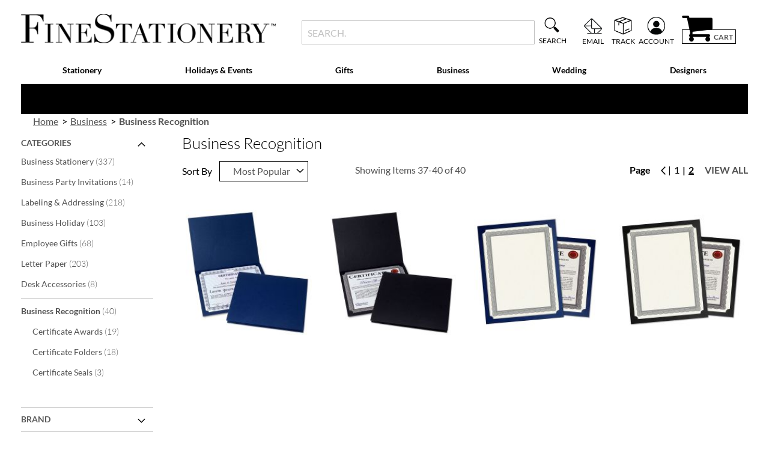

--- FILE ---
content_type: text/html; charset=UTF-8
request_url: https://www.finestationery.com/business-stationery/business-recognition.html?p=2
body_size: 56776
content:
<!doctype html>
<html lang="en">
    <head >
                <meta charset="utf-8"/>
<meta name="title" content="Business Recognition Awards | Fine Stationery"/>
<meta name="description" content="Show your appreciation to your employees and volunteers with a certificate award from FineStationery.  From elegant certificate papers to quality certificate folders, we have the recognition products you need."/>
<meta name="keywords" content="business recognition, recognition awards, business awards, business rewards"/>
<meta name="robots" content="INDEX,FOLLOW"/>
<meta name="viewport" content="width=device-width, initial-scale=1"/>
<meta name="format-detection" content="telephone=no"/>
<title>Business Recognition Awards | Fine Stationery</title>
<link  rel="stylesheet" type="text/css"  media="all" href="https://assets.finestationery.com/version1767829277/_cache/merged/86430df82267e77d56e9f66c00866cb0.min.css" />
<link  rel="stylesheet" type="text/css"  media="screen and (min-width: 768px)" href="https://assets.finestationery.com/version1767829277/frontend/Regent/fs/en_US/css/styles-l.min.css" />
<link  rel="stylesheet" type="text/css"  media="print" href="https://assets.finestationery.com/version1767829277/frontend/Regent/fs/en_US/css/print.min.css" />




<link rel="preload" as="font" crossorigin="anonymous" href="https://assets.finestationery.com/version1767829277/frontend/Regent/fs/en_US/fonts/Luma-Icons.woff2" />
<link rel="preload" as="font" crossorigin="anonymous" href="https://assets.finestationery.com/version1767829277/frontend/Regent/fs/en_US/fonts/Awesome.woff2" />
<link rel="preload" as="font" crossorigin="anonymous" href="https://assets.finestationery.com/version1767829277/frontend/Regent/fs/en_US/fonts/Lato-Bold.woff2" />
<link rel="preload" as="font" crossorigin="anonymous" href="https://assets.finestationery.com/version1767829277/frontend/Regent/fs/en_US/fonts/Lato-Black.woff2" />
<link rel="preload" as="font" crossorigin="anonymous" href="https://assets.finestationery.com/version1767829277/frontend/Regent/fs/en_US/fonts/Lato-Regular.woff2" />
<link rel="preload" as="font" crossorigin="anonymous" href="https://assets.finestationery.com/version1767829277/frontend/Regent/fs/en_US/fonts/Lato-Light.woff2" />
<link rel="preload" as="font" crossorigin="anonymous" href="https://assets.finestationery.com/version1767829277/frontend/Regent/fs/en_US/fonts/Lato-Medium.woff2" />
<link rel="preload" as="font" crossorigin="anonymous" href="https://assets.finestationery.com/version1767829277/frontend/Regent/fs/en_US/fonts/TheanoDidot-Regular.woff2" />
<link rel="preload" as="font" crossorigin="anonymous" href="https://assets.finestationery.com/version1767829277/frontend/Regent/fs/en_US/fonts/montserrat-bold.woff2" />
<link  rel="canonical" href="https://www.finestationery.com/business-stationery/business-recognition.html" />
<link  rel="prev" href="https://www.finestationery.com/business-stationery/business-recognition.html" />
<link  rel="icon" type="image/x-icon" href="https://media.finestationery.com/favicon/stores/4/favicon.ico" />
<link  rel="shortcut icon" type="image/x-icon" href="https://media.finestationery.com/favicon/stores/4/favicon.ico" />
<meta name="facebook-domain-verification" content="59i05r7s414dzykkhx9ic00com7zpv">
        <style>
	.ec-gtm-cookie-directive > div { background: #ffffff; color: #000000; -webkit-border-radius: 8px; -moz-border-radius: 8px; -ms-border-radius: 8px; -o-border-radius: 8px; border-radius: 8px;  }
    .ec-gtm-cookie-directive > div > div > div { padding-left: 0px; }
	.ec-gtm-cookie-directive > div > div > div a.action.accept,
    .ec-gtm-cookie-directive > div > div > div a.action.accept-all { color: #8bc53f; }
	.ec-gtm-cookie-directive > div > div > div a.action.refuse,
    .ec-gtm-cookie-directive > div > div > div a.action.customize { color: #000000; }
	.ec-gtm-cookie-directive > div > div > div .ec-gtm-cookie-directive-note-toggle { color: #8bc53f; }
    .ec-gtm-cookie-directive-segments { background: #ffffff; }
    .ec-gtm-cookie-directive-segments > div input[type="checkbox"] + label:before { border:1px solid #000000; }  
    .ec-gtm-cookie-directive .consent-logo { width: 0px; }
    
</style>	<script data-ommit="true" nonce="aXN4MWpqYTFucjF4NTZjeTYwd3JzYmFha2N4MHhnNmU=">var AEC = (function()
{
	return {
		add: function(context, dataLayer)
		{
			let element = context, qty = 1, variants = [], variant = [], variant_attribute_option = [], items = [];

			document.querySelectorAll('input[name=qty]:checked, [name=qty]').forEach(element => 
			{
				qty = element.value;
			});
			
			qty = Math.abs(qty);
			
			if (isNaN(qty))
			{
				qty = 1;
			}

			function closestForm(element) 
			{
				while (element) 
				{
					if (element.tagName === 'FORM') 
					{
						return element;
					}
					element = element.parentElement;
				}
				return null;
			}

			const form = closestForm(context);

			if (form && typeof form.checkValidity === 'function') 
			{
				if (!form.checkValidity()) 
				{
					return true;
				}
			}

			if (!AEC.gtm())
			{
				if (element.dataset.click)
				{
					AEC.Time.track(dataLayer, AEC.Const.TIMING_CATEGORY_ADD_TO_CART, element.dataset.name, element.dataset.category);
					
					(click => 
					{
						new Function(click)();
					})
					(element.dataset.click);
				}
				
				return true;
			}
			
			if(element.dataset.configurable)
			{
				document.querySelectorAll('[name^="super_attribute"]').forEach(attribute => 
				{
					if (attribute.matches('select'))
					{
						var name = attribute.getAttribute('name'), id = name.substring(name.indexOf('[') + 1, name.lastIndexOf(']'));

						if (attribute.selectedIndex)
						{
							var option = attribute.options[attribute.selectedIndex];
							
							if (option)
							{
								variants.push(
								{
									id: 	id,
									option: option.label,
									text: 	option.text
								});
							}
						}
					}
					
					if (attribute.matches('input') && -1 != attribute.type.indexOf('radio'))
					{
						if (attribute.parentNode.classList.contains('swatch-option-selected') || attribute.checked)
						{
							Object.entries(AEC.SUPER).forEach(([key, super_attribute]) => 
							{
								if (-1 != attribute.name.indexOf("super_attribute[" + super_attribute.id + "]"))
								{
									let variant = 
									{
										id: 	super_attribute.id,
										text:	super_attribute.label,
										option: attribute.value
									};
									
									variants.push(variant);
								}
							});
						}
					}
				});
				
				/**
				 * Colour Swatch support
				 */
				if (!variants.length)
				{
					Object.entries(AEC.SUPER).forEach(([key, attribute]) => 
					{
						var swatch = document.querySelectorAll('div[attribute-code="' + attribute.code + '"], div[data-attribute-code="' + attribute.code + '"]');
						
						swatch.forEach(element => 
						{
							let variant = 
							{
								id: 	attribute.id,
								text:	'',
								option: null
							};
							
							var select = element.querySelector('select');

							if (select)
							{
								if (select.selectedIndex)
								{
									var option = select.options[select.selectedIndex];
									
									if (option)
									{
										variant.text 	= option.text;
										variant.option 	= option.value;
									}
								}
							}
							else 
							{
								var span = element.querySelector('span.swatch-attribute-selected-option');

								if (span)
								{
									variant.text 	= span.innerHTML;
									variant.option 	= span.parentNode.dataset.optionSelected;
								}
							}
							
							variants.push(variant);
						});
					});
				}
				
				if (!variants.length)
				{
					AEC.EventDispatcher.trigger('ec.variants', variants);
				}
				
				var SUPER_SELECTED = [];

				for (var i = 0, l = variants.length; i < l; i++)
				{
					for (var a = 0, b = AEC.SUPER.length; a < b; a++)
					{
						if (AEC.SUPER[a].id == variants[i].id)
						{
							var text = variants[i].text;

							if (AEC.useDefaultValues)
							{
								AEC.SUPER[a].options.forEach(option => 
								{
									if (parseInt(option.value_index) == parseInt(variants[i].option))
									{
										if (option.hasOwnProperty('admin_label'))
										{
											text = option.admin_label;
										}
										else if (option.hasOwnProperty('store_label'))
										{
											text = option.store_label;
										}
									}
								});
							}
							
							variant.push([AEC.SUPER[a].label,text].join(AEC.Const.VARIANT_DELIMITER_ATT));
							
							let tier_price = Number.parseFloat(element.dataset.price).toFixed(2);
							
							Object.entries(AEC.CONFIGURABLE_SIMPLES).forEach(([key, simple]) => 
							{
							    if (simple.hasOwnProperty('configurations'))
							    {
							    	Object.entries(simple.configurations).forEach(([key, configuration]) => 
									{
										if (configuration.label === variants[i].option)
										{
											let prices = [];
											
											Object.entries(simple.price_tier).forEach(([key, tier]) => 
											{
												if (parseInt(qty) >= parseInt(tier.price_qty))
												{
													prices.push(Number.parseFloat(tier.price));
												}
											});

											if (prices.length)
											{
												tier_price = prices.sort(function(a,b) { return a < b; }).pop();
											}
										}
									});
							    }
							});
							
							variant_attribute_option.push(
							{
								attribute: 	variants[i].id,
								option: 	variants[i].option,
								price:		tier_price
							});
						}
					}
				}
				
				if (!variant.length)
				{
					if (element.dataset.click)
					{
						AEC.Time.track(dataLayer, AEC.Const.TIMING_CATEGORY_ADD_TO_CART, element.dataset.name, element.dataset.category);
						
						(click => 
						{
							new Function(click)();
						})
						(element.dataset.click);
					}
					
					return true;
				}
			}
			
			if (element.dataset.grouped)
			{
				for (var u = 0, y = window.G.length; u < y; u++)
				{
					let field = document.querySelector('[name="super_group[' + window.G[u].id + ']"]');

					if (field)
					{
						(qty => 
						{
							if (qty)
							{
								let item = 
								{
									'item_name': 		window.G[u].item_name,
									'item_id': 		    window.G[u].item_id,
									'price': 			window.G[u].price,
									'category': 		window.G[u].category,
									'item_brand':		window.G[u].item_brand,
									'quantity': 		qty
								};
								
								Object.assign(item, item, AEC.GA4.transformCategories(element.dataset.category));
								
								items.push(item);
							}
						})(Math.abs(field.value));
					}
				}
			}
			else
			{
				let price = Number.parseFloat(element.dataset.price);
				
				if (element.dataset.hasOwnProperty('selection'))
				{
					let selection = parseInt(element.dataset.selection);
					
					Object.entries(AEC.CONFIGURABLE_SIMPLES).forEach(([key, simple]) => 
					{
						if (key == selection)
						{
							if (simple.hasOwnProperty('price_tier'))
							{
								Object.entries(simple.configurations).forEach(([key, configuration]) => 
								{
									let prices = [];
									
									Object.entries(simple.price_tier).forEach(([key, tier]) => 
									{
										if (parseInt(qty) >= parseInt(tier.price_qty))
										{
											prices.push(Number.parseFloat(tier.price));
										}
									});

									if (prices.length)
									{
										price = prices.sort(function(a,b) { return a < b; }).pop();
									}
								});
							}
						}
					});
				}
				
				let item = 
				{
					'item_name': 					element.dataset.name,
					'item_id': 		    			1 === parseInt(element.dataset.useSimple) ? element.dataset.simpleId : element.dataset.id,
					'price': 						price,
					'item_brand':					element.dataset.brand,
					'item_variant':					variant.join(AEC.Const.VARIANT_DELIMITER),
					'variants':						variants,
					'category':						element.dataset.category,
					'quantity': 					qty,
					'currency':						AEC.currencyCode,
					'google_business_vertical':		element.dataset.googleBusinessVertical,
					'index': 						0
				};
				
				Object.assign(item, item, AEC.GA4.transformCategories(element.dataset.category));
				
				items.push(item);
			}
			
			let value_combined = 0;

			for (var i = 0, l = items.length; i < l; i++)
			{
				value_combined += (Number.parseFloat(items[i].price) * Number.parseInt(items[i].quantity));
				
				(function(item)
				{
					Object.entries(AEC.parseJSON(element.dataset.attributes)).forEach(([key, value]) => 
					{
						item[key] = value;
					});
					
					let options = [];

					Object.entries(AEC.parseJSON(element.dataset.options)).forEach(([key, name]) => 
					{
						let option = document.querySelector('[name="options[' + key + ']"]'), value = null;

						if (!option)
						{
							option = document.querySelector('[name="options[' + key + '][]"]');
						}

						switch(true)
						{
							case option instanceof HTMLInputElement: 
							case option instanceof HTMLTextAreaElement: value = option.value;
								break;
							case option instanceof HTMLSelectElement: value = option.options[option.selectedIndex].text;
								break;
						}
						
						if (value)
						{
							options.push({ name: name, value: value });
						}
						
					});

					if (options.length)
					{
						item['options'] = options;
					}

				})(items[i]);
			}
			
			var data = 
			{
				'event':'add_to_cart',
				'eventLabel': element.dataset.name,
				'ecommerce': 
				{
					'currency': 		AEC.currencyCode,
					'value':			value_combined,
					'item_list_id': 	element.dataset.list,
					'item_list_name': 	element.dataset.list,
					'items': 			items,
					'options': 			variant_attribute_option
				},
				'currentStore': element.dataset.store
			};
			
			if (AEC.useDefaultValues)
			{
				data['currentStore'] = AEC.storeName;
			}
			
			/**
			 * Notify listeners
			 */
			this.EventDispatcher.trigger('ec.add.data', data);
			
			/**
			 * Track event
			 */
			AEC.CookieConsent.queue(() => 
			{
				AEC.Cookie.add(data).push(dataLayer);

				/**
				 * Track time 
				 */
				AEC.Time.track(dataLayer, AEC.Const.TIMING_CATEGORY_ADD_TO_CART, element.dataset.name, element.dataset.category);

			}).process();
			
			/**
			 * Save backreference
			 */
			if (AEC.localStorage)
			{
				(function(items)
				{
					for (var i = 0, l = items.length; i < l; i++)
					{
						AEC.Storage.reference().set(
						{
							id: 		items[i].item_id,
							category: 	items[i].category
						});
					}
				})(items);
			}

			if (AEC.facebook)
			{
				if ("function" === typeof fbq)
				{
					(function(product, items, fbq)
					{
						var content_ids = [], price = 0;
						
						for (var i = 0, l = items.length; i < l; i++)
						{
							content_ids.push(items[i].item_id);
			
							price += parseFloat(items[i].price);
						}
						
						(function(callback)
						{
							if (AEC.Const.COOKIE_DIRECTIVE)
							{
								AEC.CookieConsent.queue(callback).process();
							}
							else 
							{
								callback.apply(window,[]);
							}
						})
						(
							(function(product, content_ids, price)
							{
								return function()
								{
									if ('undefined' === typeof variants)
									{
										variants = [];
									}
									
									fbq('track', 'AddToCart', 
									{
										content_name: 	product,
										content_ids: 	content_ids,
										content_type: 	!variants.length ? 'product' : 'product_group',
										value: 			price,
										currency: 		AEC.currencyCode
									}, 
									{ 
										eventID: AEC.UUID.generate({ event: 'AddToCart'})
									});
								};
								
							})(product, content_ids, price)
						);

					})(element.dataset.name, items, fbq);
				}
			}

			if (AEC.tiktok)
			{
				if ('undefined' !== typeof ttq)
				{
					(function(product, items, ttq)
					{
						var contents = [], price = 0;
						
						for (var i = 0, l = items.length; i < l; i++)
						{
							contents.push
							(
								{
									content_id: 	items[i].item_id,
									content_name: 	items[i].item_name,
									quantity: 		items[i].quantity,
									brand: 		    items[i].item_brand,
									price: 			items[i].price
								}
							);
			
							price += parseFloat(items[i].price);
						}
						
						(function(callback)
						{
							if (AEC.Const.COOKIE_DIRECTIVE)
							{
								AEC.CookieConsent.queue(callback).process();
							}
							else 
							{
								callback.apply(window,[]);
							}
						})
						(
							(function(product, content_ids, price)
							{
								return function()
								{
									AEC.TikTok.event('AddToCart', {
										contents: contents,
										content_type:'product',
										value: 	price,
										currency: AEC.currencyCode,
									}, 
									{ 
										event_id: AEC.UUID.generate({ event: 'AddToCart'})
									});
								};
								
							})(product, contents, price)
						);

					})(element.dataset.name, items, ttq);
				}
			}
			
			if (element.dataset.click)
			{
				(click => 
				{
					new Function(click)();
				})
				(element.dataset.click);
			}
			
			return true;
		},
		addSwatch: function(context,dataLayer)
		{	
			var element = context;
			
			if (window.jQuery) 
			{  
				jQuery(document).on('ajax:addToCart', function()
				{
					var attributes = [];
					
					Object.entries(AEC.parseJSON(element.dataset.swatch)).forEach(([key, value]) => 
					{
						attributes.push(value);
					});
					
					var option = document.querySelector('.swatch-option.selected');

					if (!option)
					{
						let form = jQuery(element).parents('form:first');

						if (form)
						{
							let selected = [];

							Object.entries(attributes).forEach(([key, value]) => 
							{
								let e = form.find('input[name="super_attribute[' + value.attribute_id + ']"]');

								if (e.length > 0)
								{
									if (e.get(0).dataset.hasOwnProperty('label'))
									{
										let a = e.get(0).dataset.label;
										let b = value.attribute_label;

										selected.push([b,a].join(AEC.Const.VARIANT_DELIMITER_ATT));
									}
									else if(e.get(0).dataset.hasOwnProperty('attrName'))
									{
										let a = e.get(0).value;
										let b = value.attribute_label;

										selected.push([b,a].join(AEC.Const.VARIANT_DELIMITER_ATT));
									}
								}
							});

							variant = [selected].join(AEC.Const.VARIANT_DELIMITER);
						}
					}
					else 
					{
						variant = [[attributes[0].attribute_label, option.getAttribute('aria-label')].join(AEC.Const.VARIANT_DELIMITER_ATT)].join(AEC.Const.VARIANT_DELIMITER);
					}
					
					let item =  
					{
						'item_name': 		element.dataset.name,
						'item_id': 		    element.dataset.id,
						'price': 			element.dataset.price,
						'category': 		element.dataset.category,
						'item_brand':		element.dataset.brand,
						'item_variant':		variant,
						'item_list_name': 	element.dataset.list,
						'item_list_id': 	element.dataset.list,
						'quantity': 		1,
						'index':			element.dataset.position
					};
					
					Object.assign(item, item, AEC.GA4.transformCategories(element.dataset.category));
					
					/**
					 * Track event
					 */
					AEC.Cookie.add(
					{
						'event': 			'add_to_cart',
						'currency':			AEC.currencyCode,
						'eventLabel': 		element.dataset.name,
						'item_list_id': 	element.dataset.list,
						'item_list_name': 	element.dataset.list,
						'ecommerce': 
						{
							'items': [item]
						},
						'currentStore': element.dataset.store
					}).push(dataLayer);
	
					/**
					 * Track time 
					 */
					AEC.Time.track(dataLayer, AEC.Const.TIMING_CATEGORY_ADD_TO_CART, element.dataset.name, element.dataset.category);
				});
			}
			
			return true;
		},
		click: function(context,dataLayer)
		{
			var element = context;
			
			if (!AEC.gtm())
			{
				AEC.Time.track(dataLayer, AEC.Const.TIMING_CATEGORY_PRODUCT_CLICK, element.dataset.name, element.dataset.category);

				return true;
			}

			var item = 
			{
				'item_name': 	element.dataset.name,
				'item_id': 		element.dataset.id,
				'price': 		element.dataset.price,
				'item_brand':	element.dataset.brand,
				'quantity': 	element.dataset.quantity,
				'index':		element.dataset.position,
				'category':		element.dataset.category,
				'currency':		AEC.currencyCode
			};
			
			Object.entries(AEC.parseJSON(element.dataset.attributes)).forEach(([key, value]) => 
			{
				item[key] = value;
			});
			
			Object.assign(item, item, AEC.GA4.augmentCategories(item));
			
			var data = 
			{
				'event': 			'select_item',
				'eventLabel': 		element.dataset.name,
				'item_list_id': 	element.dataset.list, 
				'item_list_name': 	element.dataset.list,
				'ecommerce': 
				{
					'items': 
					[
						item
					]
				},
    	     	'currentStore': element.dataset.store	
			};
			

			/**
			 * Push data
			 */
			AEC.CookieConsent.queue(() => 
			{
				AEC.Cookie.click(data).push(dataLayer);
				
			}).process();
			
			/**
			 * Track time 
			 */
			AEC.Time.track(dataLayer, AEC.Const.TIMING_CATEGORY_PRODUCT_CLICK, element.dataset.name, element.dataset.category);

			if (element.dataset.click)
			{
				(click => 
				{
					new Function(click)();
				})
				(element.dataset.click);
			}

			return true;
		},
		remove: function(context, dataLayer, event)
		{
			var element = context;
			
			if (!AEC.gtm())
			{
				AEC.Time.track(dataLayer, AEC.Const.TIMING_CATEGORY_REMOVE_FROM_CART, element.dataset.name, element.dataset.category);
			}

			var item = 
			{
				'item_name': 	element.dataset.name,
				'item_id': 		element.dataset.id,
				'price': 		parseFloat(element.dataset.price),
				'category': 	element.dataset.category,
				'item_brand':	element.dataset.brand,
				'quantity': 	element.dataset.quantity,
				'currency': 	AEC.currencyCode
			};
			
			Object.entries(AEC.parseJSON(element.dataset.attributes)).forEach(([key, value]) => 
			{
				item[key] = value;
			});
			
			Object.assign(item, item, AEC.GA4.augmentCategories(item));
			
			var data = 
			{
				'event': 'remove_from_cart',
				'eventLabel': element.dataset.name,
				'ecommerce': 
				{
					'item_list_id':  element.dataset.list,
					'item_list_name':  element.dataset.list,
					'items': 
					[
						item
					]
				}
			};
			
			AEC.EventDispatcher.trigger('ec.remove.data', data);

			let executor = element =>
			{
				let params = 
				{
					action:null
				};

				if (element.dataset.hasOwnProperty('post'))
				{
					params = AEC.parseJSON(element.dataset.post);
				}
				else if (element.dataset.hasOwnProperty('postAction'))
				{
					params = AEC.parseJSON(element.dataset.postAction);
				}

				async function getFormKey() 
				{
					if ('cookieStore' in window) 
					{
						const cookie = await cookieStore.get('form_key');

						return cookie?.value || null;
					}

					const cookies = Object.fromEntries(document.cookie.split('; ').map(cookie => 
					{
						const [name, value] = cookie.split('=');
						return [decodeURIComponent(name), decodeURIComponent(value)];
					}));

					return cookies['form_key'] || null;
				}

				getFormKey().then(formKey => 
				{
					let form = document.createElement("form");

					form.setAttribute('method', 'post');
					form.setAttribute('action', params.action);
					
					if (params.hasOwnProperty('data'))
					{
						params.data['form_key'] = formKey;

						Object.entries(params.data).forEach(([name, value]) => 
						{
							let input = document.createElement('input');
					
							input.setAttribute('type', 'text');
							input.setAttribute('name',  name);
							input.setAttribute('value', value);
							
							form.append(input);
						});
					}
					
					document.querySelector("body").appendChild(form);

					form.submit();
				});
			};

			if (AEC.Message.confirm)
			{
				if (typeof require !== "undefined" && typeof require === "function") 
				{
					require(['Magento_Ui/js/modal/confirm'], function(confirmation) 
					{
						confirmation(
						{
							title: AEC.Message.confirmRemoveTitle,
							content: AEC.Message.confirmRemove,
							actions: 
							{
								confirm: function()
								{
									/**
									 * Track event
									 */
									AEC.Cookie.remove(data).push(dataLayer);

									/**
									 * Track time 
									 */
									AEC.Time.track(dataLayer, AEC.Const.TIMING_CATEGORY_REMOVE_FROM_CART, element.dataset.name);
									
									/**
									 * Execute standard data-post
									 */
									executor(element);
								},
								cancel: function()
								{
									return false;
								},
								always: function()
								{
									return false;
								}
							}
						});
					});
				}
				else 
				{
					if (typeof Alpine !== "undefined") 
					{
						return true;
					}
				}
			}
			else 
			{
				/**
				 * Track event
				 */
				AEC.Cookie.remove(data).push(dataLayer);

				/**
				 * Track time 
				 */
				AEC.Time.track(dataLayer, AEC.Const.TIMING_CATEGORY_REMOVE_FROM_CART, element.dataset.name);

				executor(element);
			}
			
			return false;
		},
		wishlist: function(context, dataLayer)
		{
			var element = context;

			if (!AEC.gtm())
			{
				/**
				 * Track time 
				 */
				AEC.Time.track(dataLayer, AEC.Const.TIMING_CATEGORY_PRODUCT_WISHLIST, element.dataset.name,'Wishlist');
				
				return true;
			}
			
			let attributes = JSON.parse(element.dataset.eventAttributes);
			
			/**
			 * Track event
			 */
			AEC.Cookie.wishlist(
			{
				event: 		element.dataset.event,
				eventLabel: element.dataset.eventLabel,
				ecommerce: 
				{
					items: attributes.items
				}
			}).push(dataLayer);

			return true;
		},
		wishlistRemove: function(context, dataLayer)
		{
			var element = context;

			if (!AEC.gtm())
			{
				/**
				 * Track time 
				 */
				AEC.Time.track(dataLayer, AEC.Const.TIMING_CATEGORY_PRODUCT_WISHLIST, element.dataset.name,'Wishlist');
				
				return true;
			}
			
			let attributes = JSON.parse(element.dataset.eventAttributes);
			
			/**
			 * Track event
			 */
			AEC.Cookie.wishlistRemove(
			{
				event: 		element.dataset.event,
				eventLabel: element.dataset.eventLabel,
				ecommerce: 
				{
					items: attributes.items
				}
			}).push(dataLayer);

			return true;
		},
		compare: function(context, dataLayer)
		{
			var element = context;

			if (!AEC.gtm())
			{
				/**
				 * Track time 
				 */
				AEC.Time.track(dataLayer, AEC.Const.TIMING_CATEGORY_PRODUCT_COMPARE, element.dataset.name,'Compare');
				
				return true;
			}
			
			let attributes = JSON.parse(element.dataset.eventAttributes);

			AEC.Cookie.compare(
			{
				event: 		element.dataset.event,
				eventLabel: element.dataset.eventLabel,
				ecommerce: 
				{
					items: attributes.items
				}
			}).push(dataLayer);
			
			return true;
		},
		Bind: (function()
		{
			return {
				apply: function(parameters)
				{	
					/**
					 * Merge persistent storage
					 */
					AEC.Persist.merge();
					
					/**
					 * Push private data
					 */
					AEC.Cookie.pushPrivate();
					
					document.addEventListener('DOMContentLoaded',() => 
					{
						document.body.addEventListener('catalogCategoryAddToCartRedirect', () => 
						{
							dataLayer.push(
							{
								event: AEC.Const.CATALOG_CATEGORY_ADD_TO_CART_REDIRECT_EVENT
							});
						});
					});

					if (parameters)
					{
						if (parameters.performance)
						{
							if (window.performance)
							{
								window.onload = function()
								{
									setTimeout(function()
									{
									    var time = performance.timing.loadEventEnd - performance.timing.responseEnd;
									    
									    var timePayload = 
									    {
								    		'event':'performance',
							    			'performance':
							    			{
							    				'timingCategory':	'Load times',
							    				'timingVar':		'load',
							    				'timingValue': 		(time % 60000)
							    			}	
									    };
									    
									    switch(window.google_tag_params.ecomm_pagetype)
									    {
									    	case 'home':
									    		
									    		timePayload.performance.timingLabel = 'Home';
									    		
									    		AEC.CookieConsent.queue(() => 
									            {
									            	dataLayer.push(timePayload);
									            }).process();
									    		
									    		break;
									    	case 'product':
									    		
									    		timePayload.performance.timingLabel = 'Product';
									    		
									    		AEC.CookieConsent.queue(() => 
									            {
									            	dataLayer.push(timePayload);
									            }).process();
									    		
									    		break;
									    	
								    		case 'category':
									    		
									    		timePayload.performance.timingLabel = 'Category';
									    		
									    		AEC.CookieConsent.queue(() => 
									            {
									            	dataLayer.push(timePayload);
									            }).process();
									    		
									    		break;
									    }
									    
									}, 0);
								};	
							}
						}
					}
					
					return this;
				}
			};
			
		})(),
		Time: (function()
		{
			var T = 
			{
				event: 			'trackTime',
				timingCategory:	'',
				timingVar:		'',
				timingValue:	-1,
				timingLabel:	''
			};

			var time = new Date().getTime();
			
			return {
				track: function(dataLayer, category, variable, label)
				{
					T.timingValue = (new Date().getTime()) - time;
					
					if (category)
					{
						T.timingCategory = category;
					}

					if (variable)
					{
						T.timingVar = variable;
					}

					if (label)
					{
						T.timingLabel = label;
					}
					
					dataLayer.push(T);

				},
				trackContinue: function(dataLayer, category, variable, label)
				{
					this.track(dataLayer, category, variable, label);

					time = new Date().getTime();
				}
			};
			
		})(),
		Persist:(function()
		{
			var DATA_KEY = 'persist'; 

			var proto = 'undefined' != typeof Storage ? 
			{
				push: function(key, entity)
				{
					/**
					 * Get data
					 */
					var data = this.data();

					/**
					 * Push data
					 */
					data[key] = entity;

					/**
					 * Save to local storage
					 */
					localStorage.setItem(DATA_KEY, JSON.stringify(data));

					return this;
				},
				data: function()
				{
					var data = localStorage.getItem(DATA_KEY);
					
					if (null !== data)
					{
						return JSON.parse(data);
					}

					return {};
				},
				merge: function()
				{
					var data = this.data();
					var push = 
					{
						persist: {}
					};

					for (var i in data)
					{
						push.persist[i] = data[i];
					}

					dataLayer.push(push);

					return this;
				},
				clear: function()
				{
					/**
					 * Reset private local storage
					 */
					localStorage.setItem(DATA_KEY,JSON.stringify({}));

					return this;
				}
			} : {
				push: 	function(){}, 
				merge: 	function(){},
				clear: 	function(){}
			};

			/**
			 * Constants
			 */
			proto.CONST_KEY_PROMOTION = 'persist_promotion';

			return proto;
			
		})(),
		Checkout: (function()
		{
			return {
				init: false,
				data: {},
				tracked: {},
				getData: function()
				{
					return this.data;
				},
				getPayload: function()
				{
					if (this.data && this.data.hasOwnProperty('payload'))
					{
						return this.data.payload;
					}
					
					return {
						error: 'Missing checkout payload data'
					};
				},
				step: function(previous, current, currentCode)
				{
					if (!this.init)
					{
						return this.fail('Step tracking requires a checkout page.');
					}
					
					if (this.data && this.data.hasOwnProperty('ecommerce'))
					{	
						this.data.ecommerce['step'] = ++current;

						/**
						 * Notify listeners
						 */
						AEC.EventDispatcher.trigger('ec.checkout.step.data', this.data);
						
						/**
						 * Track checkout step
						 */
						AEC.Cookie.checkout(this.data).push(dataLayer);
					}
					
					return this;
				},
				stepOption: function(step, option)
				{
					if (!option)
					{
						return this;
					}
					
					if (!this.init)
					{
						return this.fail('Step option tracking requires a checkout page.');
					}
					
					
					if (!option.toString().length)
					{
						return this;
					}
					
					var data = 
					{
	    				'event': 'checkoutOption',
	    				'ecommerce': 
	    				{
	    					'checkout_option': 
	    					{
	    						'actionField': 
	    						{
	    							'step': step,
	    							'option': option
	    						}
	    					}
	    				}
	        		};
					
					/**
					 * Notify listeners
					 */
					AEC.EventDispatcher.trigger('ec.checkout.step.option.data', data);
					
					/**
					 * Track checkout option
					 */
					AEC.CookieConsent.queue(() => 
					{
						AEC.Cookie.checkoutOption(data).push(dataLayer);
						
					}).process();
					
					
					return this;
				},
				fail: function(message)
				{
					console.log(message);
					
					return this;
				}
			};
			
		})(),
		Cookie: (function()
		{
			return {
				data: null,
				privateData: null,
				reset: function()
				{
					if (AEC.reset)
					{
						dataLayer.push({ ecommerce: null });
					}
					
					return dataLayer;
				},
				push: function(dataLayer, consent)
				{
					consent = typeof consent !== 'undefined' ? consent : true;

					if (this.data)
					{
						this.reset().push(this.data);

						/**
						 * Reset data to prevent further push
						 */
						this.data = null;
					}
					
					return this;
				},
				pushPrivate: function()
				{
					var data = this.getPrivateData();
					
					if (data)
					{
						dataLayer.push(
						{
							privateData: data
						});
					}
					
					return this;
				},
				augment: function(products)
				{
					/**
					 * Parse data & apply local reference
					 */
					var reference = AEC.Storage.reference().get();

					if (reference)
					{
						for (var i = 0, l = products.length; i < l; i++)
						{
							for (var a = 0, b = reference.length; a < b; a++)
							{
								if (products[i].item_id.toString().toLowerCase() === reference[a].id.toString().toLowerCase())
								{
									products[i].category = reference[a].category;
								}
							}
						}
					}

					products.forEach(product => 
					{
						if (product.hasOwnProperty('category'))
						{
							let categories = product.category.split(/\//);

							if (categories.length)
							{
								let index = 2;

								categories.forEach(category => 
								{
									product['item_category' + index] = category;
								});
							}
						}
					});

					return products;
				},
				click: function(data)
				{
					AEC.EventDispatcher.trigger('ec.cookie.click.data', data);
					
					this.data = data;
					
					return this;
				},
				add: function(data)
				{
					AEC.EventDispatcher.trigger('ec.cookie.add.data', data);
					
					this.data = data;

					return this;
				},
				remove: function(data)
				{
					AEC.EventDispatcher.trigger('ec.cookie.remove.item.data', data);
					
					this.data = data;
					
					if (AEC.localStorage)
					{
						this.data.ecommerce.items = this.augment(this.data.ecommerce.items);
					}

					return this;
				},
				compare: function(data)
				{
					AEC.EventDispatcher.trigger('ec.cookie.compare.data', data);
					
					this.data = data;
					
					return this;
				},
				wishlist: function(data)
				{
					AEC.EventDispatcher.trigger('ec.cookie.wishlist.data', data);
					
					this.data = data;
					
					return this;
				},
				wishlistRemove: function(data)
				{
					AEC.EventDispatcher.trigger('ec.cookie.wishlist.remove.data', data);
					
					this.data = data;
					
					return this;
				},
				update: function(data)
				{
					AEC.EventDispatcher.trigger('ec.cookie.update.item.data', data);
					
					this.data = data;
					
					return this;
				},
				visitor: function(data)
				{
					AEC.EventDispatcher.trigger('ec.cookie.visitor.data', data);
					
					this.data = (function(data, privateData)
					{
						if (privateData)
						{
							if (privateData.hasOwnProperty('visitor'))
							{
								data.visitorId 		   = privateData.visitor.visitorId;
								data.visitorLoginState = privateData.visitor.visitorLoginState;
							}
						}
						
						return data;
						
					})(data, AEC.Cookie.getPrivateData());
					
					return this;
				},
				detail: function(data)
				{
					AEC.EventDispatcher.trigger('ec.cookie.detail.data', data);
					
					this.data = data;
					
					return this;
				},
				purchase: function(data)
				{
					AEC.EventDispatcher.trigger('ec.cookie.purchase.data', data);
					
					this.data = data;

					if (AEC.localStorage)
					{
						this.data.ecommerce.purchase.items = this.augment(this.data.ecommerce.purchase.items);
					}
					
					return this;
				},
				impressions: function(data)
				{
					AEC.EventDispatcher.trigger('ec.cookie.impression.data', data);
					
					this.data = data;
					
					return this;
				},
				checkout: function(data)
				{
					AEC.EventDispatcher.trigger('ec.cookie.checkout.step.data', data);
					
					this.data = data;
					
					if (AEC.localStorage)
					{
						this.data.ecommerce.items = this.augment(this.data.ecommerce.items);
					}
					
					return this;
				},
				checkoutOption: function(data)
				{
					AEC.EventDispatcher.trigger('ec.cookie.checkout.step.option.data', data);
					
					this.data = data;
					
					return this;
				},
				promotion: function(data)
				{
					AEC.EventDispatcher.trigger('ec.cookie.promotion.data', data);
					
					this.data = data;
					
					return this;
				},
				promotionClick: function(data, element)
				{
					AEC.EventDispatcher.trigger('ec.cookie.promotion.click', data, 
				   {
						element: element
				   });
					
					this.data = data;
					
					return this;
				},
				remarketing: function(data)
				{
					AEC.EventDispatcher.trigger('ec.cookie.remarketing.data', data);
					
					this.data = data;
					
					return this;
				},
				getPrivateData: function()
				{
					if (!this.privateData)
					{
						var cookie = this.get('privateData');
						
						if (cookie)
						{
							this.privateData = this.parse(cookie);
						}
					}
					
					return this.privateData;
				},
				set: function(name, value, days)
				{
					if (!days)
					{
						days = 30;
					} 
				
					let date = new Date();
		            
		            date.setTime(date.getTime() + (days * 24 * 60 * 60 * 1000));

			        document.cookie = name + "=" + encodeURIComponent(value) + "; expires=" + date.toGMTString() + "; path=/; domain=" + AEC.Const.COOKIE_DOMAIN;
			        
			        return this;
				},
				get: function(name)
				{
					var start = document.cookie.indexOf(name + "="), len = start + name.length + 1;
					
					if ((!start) && (name != document.cookie.substring(0, name.length))) 
					{
					    return null;
					}
					
					if (start == -1) 
					{
						return null;
					}
										
					var end = document.cookie.indexOf(String.fromCharCode(59), len);
										
					if (end == -1) 
					{
						end = document.cookie.length;
					}
					
					return decodeURIComponent(document.cookie.substring(len, end));
				},
				unset: function(name) 
				{   
	                document.cookie = name + "=" + "; path=/; expires=" + (new Date(0)).toUTCString();
	                
	                return this;
	            },
				parse: function(json)
				{
					var json = decodeURIComponent(json.replace(/\+/g, ' '));
					
	                return JSON.parse(json);
				}
			};
		})(),
		CookieConsent: (function()
		{
			return {
				scripts: [],
				chain: {},
				endpoints:{},
				cookies: {},
				consent: [],
				config: {},
				nonce: {},
				widget: 
				{
					display: 	false,
					color: 		'rgba(0,0,0,1)',
					colorEnd: 	'rgba(0,0,0,1)'
				},
				queue: function(callback, event)
				{	
					event = typeof event !== 'undefined' ? event : AEC.Const.COOKIE_DIRECTIVE_CONSENT_GRANTED_EVENT;
					
					if (!this.chain.hasOwnProperty(event))
					{
						this.chain[event] = [];
					}

					switch(AEC.Const.COOKIE_DIRECTIVE_ENGINE)
					{
						case 4:

							callback = (callback => 
							{
								return function()
								{
									/**
									 * Chnage to dispatch event only when Onetrust is loaded
									 */
									if (false)
									{
										if ('undefined' !== typeof OneTrust)
										{
											OneTrust.OnConsentChanged(() => 
											{
												callback.apply(this);
											});

											if (window.OnetrustActiveGroups)
											{
												let groups = window.OptanonActiveGroups.split(',').filter(String);
												
												if (groups.includes('C0001','C0002','C0003','C0004','C0005'))
												{
													callback.apply(this);
												}
											}
										}
									}
									else 
									{
										callback.apply(this);
									}
								}

							})(callback);	

							break;
					}
					
					this.chain[event].push(callback);
					
					return this;
				},
				dispatch: function(consent)
				{
					/**
					 * Essential cookies
					 */
					AEC.Const.COOKIE_DIRECTIVE_CONSENT_GRANTED = true;
					
					/**
					 * Push consent to dataLayer
					 */
					dataLayer.push(consent);
					
					return this.process(consent.event);
				},
				process: function(event)
				{
					event = typeof event !== 'undefined' ? event : AEC.Const.COOKIE_DIRECTIVE_CONSENT_GRANTED_EVENT;

					if (this.getConsent(event))
					{
						this.dequeue(event);
					}
					else if (AEC.Const.COOKIE_DIRECTIVE_OVERRIDE_DECLINE)
					{
						this.dequeue(event);
					}
					else 
					{
						if (4 === AEC.Const.COOKIE_DIRECTIVE_ENGINE)
						{
							/**
							 * Chnage to dispatch event only when Onetrust is loaded
							 */
							if (false)
							{
								(event => 
								{
									window.addEventListener('onetrust_loaded', e => 
									{
										if (this.getConsent(event))
										{
											this.dequeue(event);
										}
									});
								})(event);
							}
							else 
							{
								this.dequeue(event);
							}
						}
						
					}
					
					return this;
				},
				dequeue: function(event)
				{
					if (this.chain.hasOwnProperty(event))
					{
						try 
						{
							let response;

							this.chain[event].forEach(fn => 
							{
								response = fn.apply(this,[]);
							});
						}
						catch (e)
						{
							console.debug(e);
						}

						this.chain[event] = [];
					}
					
					return this;
				},
				getConsent: function(event)
				{
					switch(AEC.Const.COOKIE_DIRECTIVE_ENGINE)
					{
						case 0:

							if (!AEC.Const.COOKIE_DIRECTIVE)
							{
								return true;
							}

							break;

						case 1: 

							if (1 == AEC.Cookie.get(event))
							{
								return true;
							}
		
							if (this.consent.includes(event))
							{
								return true;
							}

							break;

						case 4:

							if (window.OnetrustActiveGroups)
							{
								let groups = window.OptanonActiveGroups.split(',').filter(String);
								
								if (groups.includes('C0001','C0002','C0003','C0004','C0005'))
								{
									return true;
								}
							}

							break;
						
						default: return true;
					}

					return false;
				},
				updateConsent: function()
				{
					(segments => 
					{
						let grant = [];
						
						for (var i = 0, l = segments.length; i < l;i++)
						{
							if (1 == AEC.Cookie.get(segments[i]))
							{	
								grant.push(segments[i]);
							}
						}
						
						if (grant.length)
						{
							AEC.CookieConsent.acceptGoogleConsent(grant).getWidget();

							grant.forEach(segment => 
							{
								AEC.CookieConsent.acceptConsent(segment);	
							});
						}
						
					})(AEC.Const.COOKIE_DIRECTIVE_SEGMENT_MODE_EVENTS);

					return this;
				},
				acceptGoogleConsent: function(segments)
				{
					if ('function' === typeof gtag)
					{
						const consentMode = true === AEC.Const.COOKIE_DIRECTIVE_SEGMENT_MODE ? 
						{
							ad_storage: 				-1 !== segments.indexOf('cookieConsentMarketingGranted')	? 'granted' : 'denied',
							security_storage:			-1 !== segments.indexOf('cookieConsentGranted')				? 'granted' : 'denied',
							functionality_storage:		-1 !== segments.indexOf('cookieConsentGranted')			   	? 'granted' : 'denied',
							personalization_storage:	-1 !== segments.indexOf('cookieConsentPreferencesGranted') 	? 'granted' : 'denied',
							analytics_storage:			-1 !== segments.indexOf('cookieConsentAnalyticsGranted')	? 'granted' : 'denied',
							ad_user_data:			    -1 !== segments.indexOf('cookieConsentUserdata')			? 'granted' : 'denied',
							ad_personalization:		    -1 !== segments.indexOf('cookieConsentPersonalization')		? 'granted' : 'denied'
						} : 
						{
							ad_storage: 				'granted',
							security_storage:			'granted',
							functionality_storage:		'granted',
							personalization_storage:	'granted',
							analytics_storage:			'granted',
							ad_user_data:				'granted',
							ad_personalization:			'granted'
						};

						/**
						 * Update consent
						 */
						gtag('consent','update',consentMode);
						
						/**
						 * Update localStorage
						 */
				        localStorage.setItem('consentMode', JSON.stringify(consentMode));
				        
				        /**
				         * Dispatch custom event
				         */
				        window.dispatchEvent(new CustomEvent("consent_accept", { detail: { consentMode: consentMode, segments: segments } }));
					}
					
					return this;
				},
				finish: function()
				{
					let segments = [];

					AEC.Const.COOKIE_DIRECTIVE_SEGMENT_MODE_EVENTS.forEach(segment => 
					{
						if (this.getConsent(segment))
						{
							segments.push(segment);
						}
					});

					this.pickup(
					{
						detail: 
						{
							segments: segments
						}
					});
				},
				acceptConsent: function(event)
				{
					return this.dispatch({ event:event });
				},
				declineConsent: function(event)
				{
					return this.dispatch({ event:event });
				},
				declineGoogleConsent: function()
				{
					if ('function' === typeof gtag)
					{
						const consentMode = 
						{
							ad_storage: 				'denied',
							security_storage:			'denied',
							functionality_storage:		'denied',
							personalization_storage:	'denied',
							analytics_storage:			'denied',
							ad_user_data:				'denied',
							ad_personalization:			'denied'
						};
						
						/**
						 * Update consent
						 */
						gtag('consent','update',consentMode);
						
						/**
						 * Update localStorage
						 */
				        localStorage.setItem('consentMode', JSON.stringify(consentMode));

				        /**
				         * Dispatch custom event
				         */
				        window.dispatchEvent(new CustomEvent("consent_decline",{ detail: { consentMode: consentMode } }));
					}
					
					return this;
				},
				setEndpoints: function(endpoints)
				{
					this.endpoints = endpoints;
					
					return this;
				},
				getConsentDialog: function(dataLayer)
				{
					if (1 == AEC.Cookie.get(AEC.Const.COOKIE_DIRECTIVE_CONSENT_DECLINE_EVENT))
					{
						AEC.CookieConsent.declineGoogleConsent([AEC.Const.COOKIE_DIRECTIVE_CONSENT_DECLINE_EVEN]).getWidget();

						return true;
					}
					
					if (1 != AEC.Cookie.get(AEC.Const.COOKIE_DIRECTIVE_CONSENT_GRANTED_EVENT))
					{
						this.renderConsentDialog(dataLayer);
					}
					else 
					{
						AEC.CookieConsent.getWidget();
					}

					return this;
				},
				closeConsentDialog: function(directive)
				{
					directive.remove();
					
					this.getWidget();
					
					return this;
				},
				renderConsentDialog: function(dataLayer)
				{
					let template = document.querySelector('template[data-consent]');
					
					(endpoints => 
					{
						var directive = (body => 
						{
							body.insertAdjacentHTML('beforeend', template.innerHTML);

							return body.lastElementChild;
							
						})(document.body);
						
						let uuid = AEC.Cookie.get('cookieUuid');
						
						if (uuid)
						{
							directive.querySelector('[data-consent-uuid').innerHTML = uuid;
						}
						
						let check_default = Number(directive.dataset.check);
						
						directive.querySelectorAll('input[type=checkbox][data-consent]').forEach(checkbox => 
						{	
							checkbox.checked = AEC.CookieConsent.getConsent(checkbox.dataset.consent) ? true : (!uuid && check_default ? true : false);
						});
						
						directive.querySelector('[data-consent-uuid-wrapper]').style.display = uuid ? 'block' : 'none';
						
						(directive => 
						{
							let listener = event => 
							{
								if (event.key === 'Escape') 
						        {
						        	AEC.CookieConsent.closeConsentDialog(directive).acquireProxyCookies();
						        }
							};
							
							document.addEventListener('keydown', event => 
							{
								listener(event);
								
								document.removeEventListener('keydown', listener);
							});
							
						})(directive);
						
						directive.querySelectorAll('a.customize').forEach(element => 
						{
							let customize = directive.querySelector('.ec-gtm-cookie-directive-customize');
							
							element.addEventListener('click', event => 
							{
								if ('block' === customize.style.display)
								{
									directive.querySelector('a.action.accept').style.display = 'none';
			
									customize.style.display = 'none';
								}
								else 
								{
									directive.querySelector('a.action.accept').style.display = 'block';
									
									customize.style.display = 'block';
								}	
								
								event.target.innerHTML = 'block' === customize.style.display ? event.target.dataset.hide : event.target.dataset.show;
							});
						});
						
						directive.querySelectorAll('a.ec-gtm-cookie-directive-note-toggle').forEach(element => 
						{
							element.addEventListener('click', event => 
							{
								if ('block' === event.target.nextElementSibling.style.display)
								{
									event.target.nextElementSibling.style.display = 'none';
								}
								else 
								{
									directive.querySelectorAll('.ec-gtm-cookie-directive-note').forEach(note => 
									{
										note.previousElementSibling.innerHTML = note.previousElementSibling.dataset.show;
										
										note.style.display = 'none';
									});
									
									event.target.nextElementSibling.style.display = 'block';
								}	
								
								event.target.innerHTML = 'block' === event.target.nextElementSibling.style.display ? event.target.dataset.hide : event.target.dataset.show;
								
							});
						});
						
						directive.querySelectorAll('a.accept').forEach(element => 
						{
							element.addEventListener('click', event => 
							{
								event.target.text = event.target.dataset.confirm;
	
								var grant = [...directive.querySelectorAll('[name="cookie[]"]:checked')].map(element => { return element.value });
	
								grant.unshift('cookieConsentGranted');
								
								AEC.CookieConsent.acceptGoogleConsent(grant);
	
								AEC.Request.post(endpoints.cookie, { cookie: grant }, response => 
								{
									Object.keys(response).forEach(event => 
									{
										AEC.CookieConsent.acceptConsent(event);
									});
	
									AEC.CookieConsent.closeConsentDialog(directive).acquireProxyCookies();
								});
							});
						});
						
						directive.querySelectorAll('a.accept-all').forEach(element => 
						{
							element.addEventListener('click', event => 
							{
								event.target.text = event.target.dataset.confirm;
	
								[...directive.querySelectorAll('[name="cookie[]"]')].forEach(element => 
								{
									element.checked = true;
								});
								
								var grant = [...directive.querySelectorAll('[name="cookie[]"]:checked')].map(element => { return element.value });
								
								grant.unshift('cookieConsentGranted');
	
								AEC.CookieConsent.acceptGoogleConsent(grant);
	
								AEC.Request.post(endpoints.cookie, { cookie: grant }, response => 
								{
									Object.keys(response).forEach(event => 
									{
										AEC.CookieConsent.acceptConsent(event);
									});
	
									AEC.CookieConsent.closeConsentDialog(directive).acquireProxyCookies();
								});
							});
						});
						
						directive.querySelectorAll('a.decline').forEach(element => 
						{
							element.addEventListener('click', event => 
							{
								[...directive.querySelectorAll('[name="cookie[]"]')].forEach(element => 
								{
									element.checked = false;
								});
								
								AEC.CookieConsent.declineGoogleConsent();
								
								AEC.Request.post(endpoints.cookie, { decline: true }, response => 
								{
									Object.keys(response).forEach(event => 
									{
										AEC.CookieConsent.declineConsent(event);
									});
	
									AEC.CookieConsent.closeConsentDialog(directive).acquireProxyCookies();
								});
							});
						});
						
						directive.querySelectorAll('a.close').forEach(element => 
						{
							element.style.display = AEC.Const.COOKIE_DIRECTIVE_CONSENT_GRANTED ? 'block' : 'none';
	
							element.addEventListener('click', event => 
							{
								AEC.CookieConsent.closeConsentDialog(directive).acquireProxyCookies();
							});
						});
					})(this.endpoints);
					
					return this;
				},
				acquireProxyCookies: function()
				{
					if (!this.config.acquire)
					{
						return this;
					}

					const acquire = localStorage.getItem("acquire");

					if (!acquire)
					{
						(context => 
						{
							setTimeout(() => 
							{
								const cookies = Object.fromEntries(document.cookie.split(';').map(s => s.trim()).filter(Boolean).map(pair => {const i = pair.indexOf('=');const k = i > -1 ? pair.slice(0, i) : pair;const v = i > -1 ? pair.slice(i + 1) : '';try { return [decodeURIComponent(k), decodeURIComponent(v)]; }catch { return [k, v]; }}));

								Object.entries(cookies).forEach(([name, value]) => 
								{
									if (!context.cookies.hasOwnProperty(name))
									{
										context.cookies[name] = true;
									}
								});

								AEC.Request.post(context.endpoints.cookieConsent, { cookies: context.cookies }, response => 
								{
									return true;
								});

							},1000);

						})(this);
						
						localStorage.setItem("acquire", true);
					}
					
					return this;
				},
				setProxy: function()
				{
					(context =>
					{
						new MutationObserver((mutations) => 
						{
							mutations.forEach((mutation) => 
							{	
								[...mutation.addedNodes].forEach(node => 
								{
									if (node.nodeType !== 1) 
									{
										return;
									}
				
									if (node.matches('script') && node.dataset && node.dataset.hasOwnProperty('consent')) 
									{
										context.scripts.push(
										{
											script:  node,
											parent:  node.parentNode ? node.parentNode : document.head,
											segment: node.dataset.consent
										});
				
										[...node.attributes].forEach((attr) => 
										{
											if (attr.name.startsWith('defer')) 
											{
												node.removeAttribute(attr.name);
											}
										});
				
										node.remove();
									}
								});
							});
						}).observe(document.documentElement, { childList: true, subtree: true });

					})(this);

				    return this;
				},
				setReflect: function(fn, strategy)
				{
					(function() 
					{
						const proto = Document.prototype;
						const descriptor = Object.getOwnPropertyDescriptor(proto, "cookie");

						if (!descriptor || !descriptor.set) 
						{
							console.warn("Cookie setter not found on Document.prototype");
							return;
						}

						Object.defineProperty(proto, "cookie", 
						{
							configurable: true,
							enumerable: descriptor.enumerable,
							get: function() 
							{
								return descriptor.get.call(this);
							},
							set: function(value) 
							{
								try 
								{
									const name = value.split("=")[0];

									window.dispatchEvent(new CustomEvent("captured_cookie", 
									{
										detail: { cookie: { name, value } }
									}));
								} 
								catch (e) 
								{
								console.warn("Cookie observer error:", e);
								}
								return descriptor.set.call(this, value);
							}
						});
					})();

					if (1 == strategy)
					{
						const originalSetAttribute = HTMLScriptElement.prototype.setAttribute;

						Object.defineProperties(HTMLScriptElement.prototype,
						{
							src: 
							{
								set: function(value) 
								{
									if (!AEC.CookieConsent.getConsent(AEC.Const.COOKIE_DIRECTIVE_CONSENT_GRANTED_EVENT) && !this.dataset.hasOwnProperty('materialize') && -1 === value.indexOf(BASE_URL))
									{	
										this.setAttribute('type', 		  'text/template');
										this.setAttribute('data-consent', AEC.Const.COOKIE_DIRECTIVE_CONSENT_GRANTED_EVENT);
									}

									this.setAttribute('src', value);
								},
								get: function() 
								{
									return this.getAttribute('src');
								}
							},
							setAttribute: 
							{
								value: function(name, value) 
								{
									if (name === 'src') 
									{
										if (!AEC.CookieConsent.getConsent(AEC.Const.COOKIE_DIRECTIVE_CONSENT_GRANTED_EVENT) && !this.dataset.hasOwnProperty('materialize') && -1 === value.indexOf(BASE_URL))
										{	
											this.setAttribute('type', 		  'text/template');
											this.setAttribute('data-consent', AEC.Const.COOKIE_DIRECTIVE_CONSENT_GRANTED_EVENT);
										}
									}

									return originalSetAttribute.call(this, name, value);
								},
								writable: true,
								configurable: true
							}
						});
					}

					window.addEventListener('captured_cookie', event => 
					{
						this.cookies[event.detail.cookie.name] = event.detail.cookie.value;
					});

					fn.apply(this,[this]);
				},
				setAsses: function(asses)
				{
					asses = asses || [];

					if (asses.length)
					{
						setTimeout(() => 
						{
							let cookies = Object.fromEntries(document.cookie.split('; ').map(c => c.split('=')));

							let result = [];

							Object.entries(cookies).forEach(([name, value]) => 
							{
								if(!asses.includes(name))
								{
									result.push(name);
								}
							});

							let debug = document.createElement('div');

							Object.assign(debug.style, 
							{
								position: 'fixed',
								width: '85%',
								maxWidth: '600px',
								bottom: '30px',
								left: '20px',
								padding: '20px',
								borderRadius: '2px',
								color: 'rgba(0,0,0,1)',
								background: 'rgba(255, 198, 75, 0.95)',
								dropShadow: '0px 0px 2px',
								zIndex: 9999
							});

							if (result.length)
							{
								result.unshift('');
								result.unshift('We have identified the following cookies that might be set prior to consent.');
							}
							else 
							{
								result.push('No NON-ESSENTIAL cookies found.');
							}

							result.push('');
							result.push('<small>Once done, remember to disable Test mode in Stores -> Configuration -> Anowave -> Cookie Consent Mode V2 -> Test Mode OR delete <strong>asses</strong> cookie manually.</small>');

							debug.innerHTML = result.join('<br />');

							document.body.appendChild(debug);
						},
						1000);
					}

					return this;
				},
				pickup: function(event)
				{
					document.querySelectorAll('script[data-consent]').forEach(script => 
					{
						let segment = script.dataset.consent;

						if (-1 != event.detail.segments.indexOf(segment))
						{
							delete script.dataset.consent;
							
							this.materialize(script, this.nonce, event.detail.segments);
						}
					});

					this.scripts.forEach(script => 
					{
						if (-1 != event.detail.segments.indexOf(script.segment))
						{
							this.materialize(script.script, this.nonce, event.detail.segments);
						}
					});
					
					return this;
				},
				materialize: function(script, nonce, segments)
				{
					let tag = document.createElement('script');
	
					tag.type 				= "text/javascript";
					tag.innerHTML 			= script.innerHTML;

					tag.dataset.materialize = true;

					if (script.getAttribute('src'))
					{
						tag.src = script.src;
					}
					
					tag.setAttribute('nonce', nonce);

					if (script.parentNode)
					{
						script.parentNode.appendChild(tag);
						script.parentNode.removeChild(script);
					}
					else 
					{
						document.body.appendChild(tag);
					}
				},
				setNonce: function(nonce)
				{
					this.nonce = nonce;
					
					return this;
				},
				setWidget: function(config)
				{
					config = config || {};

					this.config = config;

					this.setAsses(config.asses).setProxy().setNonce(config.nonce).setEndpoints(config.endpoints);
					
				    (context => 
				    {
				    	let block = {};
				    	
					    window.addEventListener('consent_accept', event => 
					    {
							context.consent = event.detail.segments;

					    	context.pickup(event);

							new MutationObserver((mutations) => 
							{
								mutations.forEach((mutation) => 
								{
									[...mutation.addedNodes].forEach(node => 
									{
										if (node.nodeType !== 1) 
										{
											return;
										}

										if (node.matches('script') && -1 != node.type.indexOf('text/template')) 
										{    					    	                
											let segment = node.dataset.consent;

											if (-1 != event.detail.segments.indexOf(segment))
											{
												delete node.dataset.consent;
												
												context.materialize(node, this.nonce. event.detail.segments);
											}
										}
									});
								});
							}).observe(document.documentElement, { childList: true, subtree: true });
					    });
				    })(this);
				    
					this.widget = {...this.widget, ...config.options };
					
					return this;
				},
				getWidget: function()
				{
					if (this.widget.display)
					{
						let svg = (node => 
						{
							return (text => 
							{
								let styles = 
								{
									position: 	'fixed', 
									bottom: 	'10px', 
									left: 		'10px',
									'z-index': 	'9999', 
									cursor: 	'pointer' 
								};
								
								let style = Object.entries(styles).map(([key, value]) => 
								{
									return [key,value].join(':');
								});
								
								let svg = node('svg', { id: 'consentWidget', width:52, height: 50, style: style.join(';') });

								let gradient = node('linearGradient', { id: 'gradient', gradientTransform: 'rotate(90)'});
								
								let filter = node('filter', { id: 'shadow' });
								
								[
									node('feDropShadow', { dx: '0',   dy: '0',  stdDeviation: '0.7','flood-opacity': 0.5 }),
									
								].forEach(element => 
								{
									filter.appendChild(element);
								});	      
							      
								let count = parseInt(text);

								[
									node('stop', { offset: '0%',   'stop-color': this.widget.color }),
									node('stop', { offset: '100%', 'stop-color': this.widget.colorEnd })
									
								].forEach(element => 
								{
									gradient.appendChild(element);
								});
								
								
								if (0)
								{
									svg.appendChild(filter);
								}
								
								svg.appendChild(gradient);
								
								let transform = 'scale(1.5 1.5) translate(0 10)';

								[
									node('path', { id: 'a', d: 'M22.6004 0H7.40039C3.50039 0 0.400391 3.1 0.400391 7C0.400391 10.9 3.50039 14 7.40039 14H22.6004C26.5004 14 29.6004 10.9 29.6004 7C29.6004 3.1 26.4004 0 22.6004 0ZM1.60039 7C1.60039 3.8 4.20039 1.2 7.40039 1.2H17.3004L14.2004 12.8H7.40039C4.20039 12.8 1.60039 10.2 1.60039 7Z', filter: 'url(#shadow)', fill: 'url(#gradient)', transform: transform }),
									node('path', { id: 'b', d: 'M24.6012 4.0001C24.8012 4.2001 24.8012 4.6001 24.6012 4.8001L22.5012 7.0001L24.7012 9.2001C24.9012 9.4001 24.9012 9.8001 24.7012 10.0001C24.5012 10.2001 24.1012 10.2001 23.9012 10.0001L21.7012 7.8001L19.5012 10.0001C19.3012 10.2001 18.9012 10.2001 18.7012 10.0001C18.5012 9.8001 18.5012 9.4001 18.7012 9.2001L20.8012 7.0001L18.6012 4.8001C18.4012 4.6001 18.4012 4.2001 18.6012 4.0001C18.8012 3.8001 19.2012 3.8001 19.4012 4.0001L21.6012 6.2001L23.8012 4.0001C24.0012 3.8001 24.4012 3.8001 24.6012 4.0001Z',  fill: 'rgba(255,255,255,1)', transform: transform }),
									node('path', { id: 'c', d: 'M12.7 4.1002C12.9 4.3002 13 4.7002 12.8 4.9002L8.6 9.8002C8.5 9.9002 8.4 10.0002 8.3 10.0002C8.1 10.1002 7.8 10.1002 7.6 9.9002L5.4 7.7002C5.2 7.5002 5.2 7.1002 5.4 6.9002C5.6 6.7002 6 6.7002 6.2 6.9002L8 8.6002L11.8 4.1002C12 3.9002 12.4 3.9002 12.7 4.1002Z', fill: 'url(#gradient)', transform: transform })
									
								].forEach(element => 
								{
									svg.appendChild(element);
								});
								
								let loader = node('circle', { id: 'd', cx: 13, cy:25.5, r: 6, fill:'transparent', stroke:'url(#gradient)', 'stroke-width':2, 'stroke-dasharray':'60 40', 'stroke-dashoffset': 40, filter: 'url(#shadow)', style: 'display:none'  });

								[
									node('animateTransform', 
									{ 
										attributeName: 	"transform",
								        attributeType:	"XML",
								        type:			"rotate",
								        dur:			"1s",
								        from:			"0 13 25.5",
								        to:				"360 13 25.5",
								        repeatCount:	"indefinite" 
									})
									
								].forEach(element => 
								{
									loader.appendChild(element);
								});
								
								svg.appendChild(loader);
								
								return svg;
							});
						
						})((n, v) => 
						{
							  n = document.createElementNS("http://www.w3.org/2000/svg", n);
							  
							  for (var p in v) 
							  {
								  n.setAttributeNS(null, p, v[p]);
							  }
							  
							  return n;
						});
						
						let widget = svg();
						
						/**
						 * Remove widget
						 */
						this.deleteWidget();
						
						/**
						 * Add widget
						 */
						document.body.appendChild(widget);
						
						/**
						 * Render widget
						 */
						document.body.querySelectorAll('[id=consentWidget]').forEach(element => 
						{
							element.addEventListener('click', event => 
							{
								AEC.CookieConsent.renderConsentDialog(dataLayer);
							});
						});
						
						return widget;
					}
					
					return null;
				},
				deleteWidget: function()
				{
					document.body.querySelectorAll('[id=consentWidget]').forEach(element => 
					{
						element.parentNode.removeChild(element);
					});
					
					return this;
				},
				loader: (function()
				{
					return {
						show: function()
						{
							document.querySelectorAll('[id=c]').forEach(e => { e.style.display = 'none' });
							document.querySelectorAll('[id=d]').forEach(e => { e.style.display = 'block' });
						},
						hide: function()
						{
							document.querySelectorAll('[id=c]').forEach(e => { e.style.display = 'block' });
							document.querySelectorAll('[id=d]').forEach(e => { e.style.display = 'none' });
						}
					}
				})()
			}
		})(),
		Storage: (function()
		{
			return {
				set: function(property, value)
				{
					if ('undefined' !== typeof(Storage))
					{
						localStorage.setItem(property, JSON.stringify(value));
					}
					
					return this;
					
				},
				get: function(property)
				{
					if ('undefined' !== typeof(Storage))
					{
						return JSON.parse(localStorage.getItem(property));
					}
					
					return null;
				},
				reference: function()
				{
					return (function(storage)
					{
						return {
							set: function(reference)
							{
								var current = storage.get('category.add') || [];
								
								
								var exists = (function(current, reference)
								{
									for (var i = 0, l = current.length; i < l; i++)
									{
										if (current[i].id.toString().toLowerCase() === reference.id.toString().toLowerCase())
										{
											/**
											 * Update category
											 */
											current[i].category = reference.category;
											
											return true;
										}
									}
									
									return false;
									
								})(current, reference);
								
								if (!exists)
								{
									current.push(reference);
								}
								
								storage.set('category.add', current);
								
								return this;
							},
							get: function()
							{
								return storage.get('category.add');
							}
						}
					})(this);
				}
			}
		})(),
		gtm: function()
		{
			if ("undefined" === typeof google_tag_manager)
			{
				/**
				 * Log error to console
				 */
				console.log('Unable to detect Google Tag Manager. Please verify if GTM install snippet is available.');
				
				return false;
			}

			return true;
		},
		parseJSON: function(content)
		{
			if ('object' === typeof content)
			{
				return content;
			}
			
			if ('string' === typeof content)
			{
				try 
				{
					return JSON.parse(content);
				}
				catch (e){}
			}
			
			return {};
		}, 
		getPayloadSize: function(object)
		{
			var objects = [object], size = 0;
		
		    for (var index = 0; index < objects.length; index++) 
		    {
		        switch (typeof objects[index]) 
		        {
		            case 'boolean':
		                size += 4;
		                break;
		            case 'number':
		                size += 8;
		                break;
		            case 'string':
		                size += 2 * objects[index].length;
		                break;
		            case 'object':
		                if (Object.prototype.toString.call(objects[index]) != '[object Array]') 
		                {
		                    for (var key in objects[index]) size += 2 * key.length;
		                }
		                for (var key in objects[index]) 
		                {
		                    var processed = false;
		                    
		                    for (var search = 0; search < objects.length; search++) 
		                    {
		                        if (objects[search] === objects[index][key]) {
		                            processed = true;
		                            break;
		                        }
		                    }
		                    if (!processed) objects.push(objects[index][key]);
		                }
		        }
		    }
		    return size;
		},
		getPayloadChunks: function(arr, len)
		{
			var chunks = [],i = 0, n = arr.length;
			
			while (i < n) 
			{
			    chunks.push(arr.slice(i, i += len));
			};
	
			return chunks;
		},
		url: function(url)
		{
			return [AEC.Const.URL, url].join('');
		},
		EventDispatcher: (function()
		{
			return {
				events: {},
			    on: function(event, callback) 
			    {
			        var handlers = this.events[event] || [];
			        
			        handlers.push(callback);
			        
			        this.events[event] = handlers;
			    },
			    trigger: function() 
			    {
			    	/**
			    	 * Cast arguments to array
			    	 */
			    	let args = [...arguments];
			    	
			    	/**
			    	 * Get event
			    	 */
			    	let event = args ? args.shift() : null;
			    	
			    	/**
			    	 * Get handlers
			    	 */
			    	let handlers = this.events[event] || [];
			    	
			    	/**
			    	 * Get data
			    	 */
			    	let data = args ? args.shift() : {};
			    	
			    	/**
			    	 * Get options
			    	 */
			    	let options = args ? args.shift() : {};

			    	/**
			    	 * Quit if no handler
			    	 */
			        if (!handlers || handlers.length < 1)
			        {
			            return;
			        }
			        
			        console.log(event + '(' + handlers.length + ' listeners)');
			        
			        handlers.forEach(function(handler)
			        {
			        	handler(data, options);
			        });
			    }
			}
		})(),
		Request: (function()
		{
			return {
				get: function(url, params, callback)
				{
					this.execute('GET', [url,this.serialize(params)].join('?'), callback).send(null);
				},
				post: function(url, params, callback) 
				{
					this.execute('POST', url, callback).send(this.serialize(params));
				},
				execute: function(method, url, callback)
				{
					try 
					{
						var request = new XMLHttpRequest();
	
						request.open(method, url, true);
	
						request.setRequestHeader('Content-Type','application/x-www-form-urlencoded');
						request.setRequestHeader('X-Requested-With','XMLHttpRequest');
	
						request.addEventListener('load', () => 
						{
							let response;
							
							if ('application/json' === request.getResponseHeader("Content-Type"))
							{
								response = JSON.parse(request.responseText);
							}
							else
							{
								response = request.responseText;
							}
							
							if ('function' === typeof callback)
							{
								callback(response);
							}
						});
					}
					catch (e)
					{
						console.log(e.message);
						
						return null;
					}
					

					return request;
				},
				serialize: function(entity, prefix) 
				{
	                var query = [];

	                Object.keys(entity).map(key =>  
	                {
	                	var k = prefix ? prefix + "[" + key + "]" : key, value = entity[key];

	                	query.push((value !== null && typeof value === "object") ? this.serialize(value, k) : encodeURIComponent(k) + "=" + encodeURIComponent(value));
	              	});

	                return query.join("&");
	            }
			}
		})(),
		UUID: (() => 
		{
			return {
				generate: event => 
				{
					event = event || {};
					
					let uuid = 'xxxxxxxx-xxxx-4xxx-yxxx-xxxxxxxxxxxx'.replace(/[xy]/g, function(c) 
					{
					    var r = Math.random() * 16 | 0, v = c == 'x' ? r : (r & 0x3 | 0x8);
					    return v.toString(16);
					});
					
					if (-1 == ['AddToCart'].indexOf(event))
					{
						try 
						{
							let current = AEC.Cookie.get('facebook_latest_uuid');
							
							if (current)
							{
								current = JSON.parse(current);
								
								if (current.hasOwnProperty('uuid') && current.hasOwnProperty('event'))
								{
									if (event.event === current.event)
									{
										uuid = current.uuid;
									}
								}
							}
						}
						catch (e){}
					}
					
					event['uuid'] = uuid;
					
					/**
					 * Set facebook uuid cookie
					 */
					if (AEC.Const.COOKIE_DIRECTIVE)
					{
						if (AEC.Const.COOKIE_DIRECTIVE_CONSENT_GRANTED)
						{
							AEC.Cookie.set('facebook_latest_uuid', JSON.stringify(event));
						}
					}
					else 
					{
						AEC.Cookie.set('facebook_latest_uuid', JSON.stringify(event));
					}
					
					return uuid;
				}
			}
		})(),
		Proxy: (() => 
		{
			function proxyFactory(worker) 
            {
                const handler = 
                {
                    get(target, method) 
                    {
                        return function (...args)
                        {
                            return new Promise((resolve, reject) => 
                            {
                                const id = Date.now() + Math.random().toString(36).substr(2);

                                worker.onmessage = function (event) 
                                {
                                    const { id: responseId, result, error } = event.data;
                                    
                                    if (responseId === id) 
                                    {
                                        if (error) 
                                        {
                                            reject(new Error(error));
                                        } 
                                        else 
                                        {
                                            resolve(result);
                                        }
                                    }
                                };

                                worker.postMessage({ id, method, args });
                            });
                        };
                    }
                };

                return new Proxy({}, handler);
            };

			return {
				get: worker => 
				{
					return proxyFactory
					(
						new Worker(worker)
					)
				}
			}
		})(),
		TikTok: (() => 
		{
			return {
				event: (event, dataset, event_identifier) => 
				{
					if ('undefined' !== typeof ttq)
					{
						ttq.track(event, dataset, event_identifier);
					}
				}
			}
		})()
	}
})();
if ('undefined' !== typeof AEC && 'undefined' !== typeof AEC.EventDispatcher)
{	
	AEC.GA4 = (() => 
	{
		return {
			enabled: false,
			transformCategories: function(category)
			{
				if (null === category)
				{
					return {};
				}
				
				let map = {}, categories = category.toString().split('/');
				
				if (categories)
				{
					map['item_category'] = categories.shift();
					
					if (categories.length)
					{
						let index = 1;
						
						categories.forEach(category => 
						{
							map['item_category' + (++index)] = category;
						});
					}
				}
				
				return map;
			},
			augmentCategories: function(product) 
			{
				if (product.hasOwnProperty('category'))
				{
					AEC.Cookie.augment([product]);
				}
				
				return this.transformCategories(product.category);
			},
			augmentItem: function(product)
			{
				let map = {};
				
				map['google_business_vertical'] = 'retail';
				
				Object.entries(product).forEach(([key, value]) => 
				{
					if (-1 === ['id','name','price','category','currency','variant','brand'].indexOf(key))
					{
						map[key] = value;
					}
				});
				
				return map;
			}
			
		}
	})();
	
	/**
	 * Modify checkout step option payloasd
	 */
	AEC.EventDispatcher.on('ec.checkout.step.option.data', data => 
	{
		if (!AEC.GA4.enabled)
		{
			return true;
		}

		switch(parseInt(data.ecommerce.checkout_option.actionField.step))
		{
			case AEC.Const.CHECKOUT_STEP_SHIPPING:
				
				data['event'] = 'add_shipping_info';
				
				if (AEC.GA4.quote.hasOwnProperty('coupon'))
				{
					data.ecommerce['coupon'] = AEC.GA4.quote.coupon;
				}
				
				data.ecommerce['currency'] = AEC.GA4.currency;
				
				data.ecommerce['items'] = AEC.Checkout.getPayload().ecommerce.items;
				
				data.ecommerce['shipping_tier'] = data.ecommerce.checkout_option.actionField.option;

				(data => 
				{
					let value = 0;

					data.ecommerce['items'].forEach(item => 
					{
						value += Number(item.price) * Number(item.quantity);
					});

					data.ecommerce['value'] = value;
		
				})(data);

				
				
				
				delete data.ecommerce.checkout_option;
				
				break;
				
			case AEC.Const.CHECKOUT_STEP_PAYMENT:
				
				data['event'] = 'add_payment_info';
				
				if (AEC.GA4.quote.hasOwnProperty('coupon'))
				{
					data.ecommerce['coupon'] = AEC.GA4.quote.coupon;
				}

				data.ecommerce['currency'] = AEC.GA4.currency;
				
				data.ecommerce['items'] = AEC.Checkout.getPayload().ecommerce.items;
				
				data.ecommerce['payment_type'] = data.ecommerce.checkout_option.actionField.option;

				(data => 
				{
					let value = 0;

					data.ecommerce['items'].forEach(item => 
					{
						value += Number(item.price) * Number(item.quantity);
					});

					data.ecommerce['value'] = value;
		
				})(data);

				
				
				delete data.ecommerce.checkout_option;
				
				break;
		}
	});
}</script>
<script data-ommit="true" nonce="aXN4MWpqYTFucjF4NTZjeTYwd3JzYmFha2N4MHhnNmU=">

	window.dataLayer = window.dataLayer || [];

	window.AEC = window.AEC || {};

	AEC.Const = {"URL":"https://www.finestationery.com/","TIMING_CATEGORY_ADD_TO_CART":"Add To Cart Time","TIMING_CATEGORY_REMOVE_FROM_CART":"Remove From Cart Time","TIMING_CATEGORY_PRODUCT_CLICK":"Product Detail Click Time","TIMING_CATEGORY_CHECKOUT":"Checkout Time","TIMING_CATEGORY_CHECKOUT_STEP":"Checkout Step Tim","TIMING_CATEGORY_PRODUCT_WISHLIST":"Add to Wishlist Time","TIMING_CATEGORY_PRODUCT_COMPARE":"Add to Compare Time","VARIANT_DELIMITER":"-","VARIANT_DELIMITER_ATT":":","CHECKOUT_STEP_SHIPPING":1,"CHECKOUT_STEP_PAYMENT":2,"CHECKOUT_STEP_ORDER":3,"DIMENSION_SEARCH":18,"COOKIE_DIRECTIVE":false,"COOKIE_DIRECTIVE_ENGINE":0,"COOKIE_DIRECTIVE_SEGMENT_MODE":false,"COOKIE_DIRECTIVE_SEGMENT_MODE_EVENTS":["cookieConsentGranted"],"COOKIE_DIRECTIVE_CONSENT_GRANTED_EVENT":"cookieConsentGranted","COOKIE_DIRECTIVE_CONSENT_DECLINE_EVENT":"cookieConsentDeclined","COOKIE_DIRECTIVE_OVERRIDE_DECLINE":false,"COOKIE_DOMAIN":"www.finestationery.com","CATALOG_CATEGORY_ADD_TO_CART_REDIRECT_EVENT":"catalogCategoryAddToCartRedirect","META_CONVERSIONS_API_EVENTS":["AddToCart","ViewCategory","ViewContent","Purchase","InitiateCheckout","AddPaymentInfo","AddToWishlist","CustomizeProduct","Search"]};

	AEC.Const.COOKIE_DIRECTIVE_CONSENT_GRANTED = AEC.CookieConsent.getConsent("cookieConsentGranted");

	Object.entries({"Message":{"confirm":true,"confirmRemoveTitle":"Are you sure?","confirmRemove":"Are you sure you would like to remove this item from the shopping cart?"},"storeName":"FineStationery.com","currencyCode":"USD","useDefaultValues":false,"facebook":false,"tiktok":false,"SUPER":[],"CONFIGURABLE_SIMPLES":[],"BUNDLE":{"bundles":[],"options":[]},"localStorage":"true","summary":false,"reset":false,"tax":1,"simples":false}).forEach(([key,value]) => { AEC[key] = value; });
	
</script>

<script data-ommit="true" nonce="aXN4MWpqYTFucjF4NTZjeTYwd3JzYmFha2N4MHhnNmU=">

    (summary => 
    {
    	if (summary)
    	{
        	let getSummary = (event) => 
        	{
            	AEC.Request.post("https:\/\/www.finestationery.com\/datalayer\/index\/cart\/",{ event:event }, (response) => 
            	{
                	dataLayer.push(response);
               	});
            };

            ['ec.cookie.remove.item.data','ec.cookie.update.item.data','ec.cookie.add.data'].forEach(event => 
            {
            	AEC.EventDispatcher.on(event, (event => 
            	{
                	return () => 
                	{
                    	setTimeout(() => { getSummary(event); }, 2000);
                    };
                })(event));
            });
    	}
    })(AEC.summary);
	
</script><script data-ommit="true" nonce="aXN4MWpqYTFucjF4NTZjeTYwd3JzYmFha2N4MHhnNmU=">

		
	window.dataLayer = window.dataLayer || [];

	
	
		
	var dataLayerTransport = (function()
	{
		var data = [];
		
		return {
			data:[],
			push: function(data)
			{
				this.data.push(data);
				
				return this;
			},
			serialize: function()
			{
				return this.data;
			}
		}	
	})();
	
</script>
	<script data-ommit="true" nonce="aXN4MWpqYTFucjF4NTZjeTYwd3JzYmFha2N4MHhnNmU=">

		(endpoints => 
		{
			let engines = 
			{
				0: () => {},
				1: () => {},
				2: () => 
				{
					window.addEventListener('CookiebotOnAccept', event => 
					{
						return true;
					}, 
					false);
				},
				3: () => {},
				4: () => 
				{
					(() =>  
					{
						let wait = 0, interval = 100;

						let otc = () => 
						{
							return 'undefined' !== typeof window.OneTrust;
						};

						window.ot = setInterval(end => 
						{
							wait += interval;

							if (wait > end)
							{
								if (window.ot)
								{
									clearInterval(window.ot);
								}
							}

							if (otc())
							{
								window.dispatchEvent(new CustomEvent("onetrust_loaded", 
								{
									detail: 
									{
										groups: window.OptanonActiveGroups
									}
								}));

								clearInterval(window.ot);
								
								let uuid = AEC.Cookie.get('cookieUuid');

								let map = {"C0001":["cookieConsentGranted"],"C0002":["cookieConsentGranted","cookieConsentAnalyticsGranted"],"C0003":["cookieConsentGranted","cookieConsentPreferencesGranted"],"0":["cookieConsentGranted","cookieConsentUserdata","cookieConsentPersonalization","cookieConsentMarketingGranted"]};

								OneTrust.OnConsentChanged(() => 
								{
									let groups = window.OptanonActiveGroups.split(',').filter(String);

									let grant = [], consent = {};

									groups.forEach(group => 
									{
										if (map.hasOwnProperty(group))
										{
											map[group].forEach(signal => 
											{
												consent[signal] = true;
											});
										}
									});
									
									Object.keys(consent).forEach(key => 
									{
										grant.push(key);
									});

									let params = 
									{
										cookie: grant
									};

									if (!grant.length)
									{
										params['decline'] = true;
									}

									AEC.Request.post(endpoints.cookie, params , response => 
									{
										return true;
									});

									return true;
								});
							}
						},
						interval);
						
					})(2000);
				},
				5: () => 
				{
					let grant = [];

					grant.push("cookieConsentGranted");

					let uuid = AEC.Cookie.get('cookieUuid');

					if (!uuid)
					{
						AEC.Request.post(endpoints.cookie, { cookie: grant }, response => 
						{
							return true;
						});
					}
					return true;
				},
				6: () => 
				{
					return true;
				}
			};

			engines[AEC.Const.COOKIE_DIRECTIVE_ENGINE].apply(this,[]);

		})({"type":"json","cookie":"https:\/\/www.finestationery.com\/datalayer\/index\/cookie\/","cookieContent":"https:\/\/www.finestationery.com\/datalayer\/index\/cookieContent\/","cookieConsent":"https:\/\/www.finestationery.com\/datalayer\/index\/cookieConsent\/"});

	</script>

<script data-ommit="true" nonce="aXN4MWpqYTFucjF4NTZjeTYwd3JzYmFha2N4MHhnNmU=">

	/* Dynamic remarketing */
	window.google_tag_params = window.google_tag_params || {};

	/* Default pagetype */
	window.google_tag_params.ecomm_pagetype = "category";

	/* Grouped products collection */
	window.G = [];

	/**
	 * Global revenue 
	 */
	window.revenue = 0;

	/**
	 * DoubleClick
	 */
	window.DoubleClick = 
	{
		DoubleClickRevenue:	 	0,
		DoubleClickTransaction: 0,
		DoubleClickQuantity: 	0
	};
	
	
	AEC.Cookie.visitor({"pageType":"category","pageName":"Business Recognition Awards | Fine Stationery","websiteCountry":"US","websiteLanguage":"en_US","visitorLoginState":"Logged out","visitorLifetimeValue":0,"visitorExistingCustomer":"No","clientStatus":"Not client","page_top_category":"business-stationery","page_mid_category":"business-recognition.html?p=2","visitorType":"NOT LOGGED IN","currentStore":"FineStationery.com"}).push(dataLayer, false);
	
</script>
<script nonce="aXN4MWpqYTFucjF4NTZjeTYwd3JzYmFha2N4MHhnNmU=">(function(w,d,s,l,i){w[l]=w[l]||[];w[l].push({'gtm.start': new Date().getTime(),event:'gtm.js'});var f=d.getElementsByTagName(s)[0],j=d.createElement(s),dl=l!='dataLayer'?'&l='+l:'';j.async=true;j.nonce='aXN4MWpqYTFucjF4NTZjeTYwd3JzYmFha2N4MHhnNmU=';j.src='//www.googletagmanager.com/gtm.js?id='+i+dl;var n = d.querySelector('[nonce]');n && j.setAttribute('nonce', n.nonce || n.getAttribute('nonce'));f.parentNode.insertBefore(j,f);})(window,document,'script','dataLayer','GTM-NKNSLG4');</script>
<!-- End Google Tag Manager -->
                    

<script data-ommit="true" nonce="aXN4MWpqYTFucjF4NTZjeTYwd3JzYmFha2N4MHhnNmU=">

    	
</script>
<script data-ommit="true" nonce="aXN4MWpqYTFucjF4NTZjeTYwd3JzYmFha2N4MHhnNmU=">AEC.Bind.apply({"performance":false})</script>

<meta property="og:type" content="website" />
<meta property="og:title" content="Business Recognition Awards | Fine Stationery" />
<meta property="og:description" content="Show your appreciation to your employees and volunteers with a certificate award from FineStationery.  From elegant certificate papers to quality certificate folders, we have the recognition products you need." />
<meta property="og:url" content="https://www.finestationery.com/business-stationery/business-recognition.html?p=2" />
<meta property="og:locale" content="en_US" />


<script nonce="a3lobnJnZ2Z0NHQwdmQ4ajFqZTJ5djV1c3FiYmN1ZnM&#x3D;">var prCookieService={defaultAttributes:{path:'/'},converter:{write:function(value){return encodeURIComponent(value);},read:function(value){return decodeURIComponent(value)}},decode:function(string){return string.replace(/(%[0-9A-Z]{2})+/g,decodeURIComponent);},set:function(key,value,attributes){if(typeof document==='undefined'){return;}
attributes=Object.assign(this.defaultAttributes,attributes);if(typeof attributes.expires==='number'){attributes.expires=new Date(new Date()*1+attributes.expires*864e+5);}
attributes.expires=attributes.expires?attributes.expires.toUTCString():'';try{var result=JSON.stringify(value);if(/^[\{\[]/.test(result)){value=result;}}catch(e){}
value=this.converter.write(value);key=this.converter.write(String(key)).replace(/%(23|24|26|2B|5E|60|7C)/g,decodeURIComponent).replace(/[\(\)]/g,escape);var stringifiedAttributes='';for(var attributeName in attributes){if(!attributes[attributeName]){continue;}
stringifiedAttributes+='; '+attributeName;if(attributes[attributeName]===true){continue;}
stringifiedAttributes+='='+attributes[attributeName].split(';')[0];}
return(document.cookie=key+'='+value+stringifiedAttributes);},remove:function(key,attributes){this.set(key,'',{...attributes,...{expires:-1}});},get:function(key,json=false){if(typeof document==='undefined'){return;}
var jar={};var cookies=document.cookie?document.cookie.split('; '):[];var i=0;for(;i<cookies.length;i++){var parts=cookies[i].split('=');var cookie=parts.slice(1).join('=');if(!json&&cookie.charAt(0)==='"'){cookie=cookie.slice(1,-1);}
try{var name=this.converter.write(parts[0]);cookie=this.converter.read(cookie);if(json){try{cookie=JSON.parse(cookie);}catch(e){}}
jar[name]=cookie;if(key===name){break;}}catch(e){}}
return key?jar[key]:jar;}}</script>
<!-- NO Pixel ID is configured, please goto Admin -->
    
<script data-ommit="true" nonce="aXN4MWpqYTFucjF4NTZjeTYwd3JzYmFha2N4MHhnNmU=">

    if ('undefined' !== typeof AEC && AEC.GA4)
    {
    	AEC.GA4.enabled = true;

    	    	
    	AEC.GA4.conversion_event = "purchase";

    	    	
    	AEC.GA4.currency = "USD";

    	    	
    	AEC.GA4.quote = [];
    }
    
</script>




    </head>
    <body data-container="body"
          data-mage-init='{"loaderAjax": {}, "loader": { "icon": "https://assets.finestationery.com/version1767829277/frontend/Regent/fs/en_US/images/loader-2.gif"}}'
        class="pl-thm-regent pl-thm-regent-fs prgdpr-regent prgdpr-regent-fs page-with-filter page-products categorypath-business-business-recognition category-business-recognition catalog-category-view page-layout-2columns-left" id="html-body">
        










<div
            class="ambanners ambanner-10"
        data-position="10"
        data-bannerid=""
        data-role="amasty-banner-container"
></div>

<div class="cookie-status-message" id="cookie-status">
    The store will not work correctly when cookies are disabled.</div>




    <noscript>
        <div class="message global noscript">
            <div class="content">
                <p>
                    <strong>JavaScript seems to be disabled in your browser.</strong>
                    <span>
                        For the best experience on our site, be sure to turn on Javascript in your browser.                    </span>
                </p>
            </div>
        </div>
    </noscript>


<!-- Google Tag Manager -->
<noscript><iframe src="//www.googletagmanager.com/ns.html?id=GTM-NKNSLG4" height="0" width="0" style="display:none;visibility:hidden"></iframe></noscript>
<!-- End Google Tag Manager -->
                    
<div data-bind="scope: 'pr-cookie-notice'" class="pr-cookie-notice-wrapper">
    <!-- ko template: getTemplate() --><!-- /ko -->
</div>



<div data-bind="scope: 'pr-cookie-settings-bar'" class="pr-cookie-settings-bar-wrapper">
    <!-- ko template: getTemplate() --><!-- /ko -->
</div>





<div id="prgdpr-consentpopups-container"></div>
<div class="page-wrapper"><header class="page-header"><div class="header content"><a class="logo" href="https://www.finestationery.com/" title="Fine Stationery">
        <img src="https://assets.finestationery.com/version1767829277/frontend/Regent/fs/en_US/images/logo.png" alt="Fine Stationery" width="437" height="53" srcset="https://assets.finestationery.com/version1767829277/frontend/Regent/fs/en_US/images/logo_m.png 480w, https://assets.finestationery.com/version1767829277/frontend/Regent/fs/en_US/images/logo_d.png 1170w" sizes="(max-width: 480px) 50vw, 100vw">
    </a>

<div class="header-center"><div class="block block-search">
    <div class="block block-title"><strong>Search</strong></div>
    <div class="block block-content">
        <form class="form minisearch" id="search_mini_form"
              action="https://www.finestationery.com/catalogsearch/result/" method="get">
                        <div class="field search">
                <label class="label" for="search" data-role="minisearch-label">
                    <span>Search</span>
                </label>
                <div class="control">
                    <input id="search"
                           data-mage-init='{
                            "quickSearch": {
                                "formSelector": "#search_mini_form",
                                "url": "",
                                "destinationSelector": "#search_autocomplete",
                                "minSearchLength": "3"
                            }
                        }'
                           type="text"
                           name="q"
                           value=""
                           placeholder="Search."
                           class="input-text"
                           maxlength="128"
                           role="combobox"
                           aria-haspopup="false"
                           aria-autocomplete="both"
                           autocomplete="off"
                           aria-expanded="false"/>
                    <div id="search_autocomplete" class="search-autocomplete"></div>
                        <link rel="stylesheet" type="text/css" media="all" href="https://celebrosnlp.com/AutoComplete/Clients/FineStat/CelebrosAutoCompleteV3.css"/>
    
                </div>
            </div>
            <div class="actions">
                <button type="submit"
                        title="Search"
                        class="action search"
                        aria-label="Search"
                >
                    <span>Search</span>
                </button>
            </div>
        </form>
    </div>
</div>
</div><div class="header-right"><div class="panel wrapper"><div class="panel header"><a class="action skip contentarea"
   href="#contentarea">
    <span>
        Skip to Content    </span>
</a>
<ul class="header links" role="menu">    <li class="greet welcome" data-bind="scope: 'customer'" role="presentation">
        <!-- ko if: customer().fullname  -->
        <span class="logged-in" data-bind="text: new String('Welcome, %1!').
              replace('%1', customer().fullname)" role="menuitem">
        </span>
        <!-- /ko -->
        <!-- ko ifnot: customer().fullname  -->
        <span class="not-logged-in" data-bind="text: 'Welcome'" role="menuitem"></span>
                <!-- /ko -->
    </li>
        
<li class="email" role="presentation">
    <a class="header-link-custom" href="https://www.finestationery.com/resources/emailsignup" role="menuitem">
        Email    </a>
</li><li class="track" role="presentation">
    <a class="header-link-custom" href="https://www.finestationery.com/trackorder/track/index" role="menuitem">
        Track    </a>
</li><li class="link authorization-link " data-label="or" role="presentation">
    <a href="https://www.finestationery.com/customer/account/login/" role="menuitem">Account    </a>
</li>
</ul>
</div></div><span data-action="toggle-nav" class="action nav-toggle"><span>Toggle Nav</span></span>
<div data-block="minicart" class="minicart-wrapper">
    <a class="action showcart" href="https://www.finestationery.com/checkout/cart/"
       data-bind="scope: 'minicart_content'">
        <span class="mini-cart-icon" role="img" title="Cart"
              aria-label="expand cart"></span>
        <span class="text empty"
              data-bind="css: { empty: !!getCartParam('summary_count') == false }">Cart</span>
        <span class="counter qty empty"
              data-bind="css: { empty: !!getCartParam('summary_count') == false }, blockLoader: isLoading">
            <span class="counter-number"><!-- ko text: getCartParam('summary_count') --><!-- /ko --></span>
            <span class="counter-label">
            <!-- ko if: getCartParam('summary_count') -->
                <!-- ko text: getCartParam('summary_count') --><!-- /ko -->
                <!-- ko i18n: 'items' --><!-- /ko -->
            <!-- /ko -->
            </span>
        </span>
        <span class="subtotal-wrapper">
            <!-- ko if: getCartParam('summary_count') -->
                <span class="subtotal" data-bind="html: getCartParam('subtotal')"></span>
            <!-- /ko -->
        </span>
    </a>
            <div class="block block-minicart empty"
             data-role="dropdownDialog"
             data-mage-init='{"dropdownDialog":{
                "appendTo":"[data-block=minicart]",
                "triggerTarget":".showcart",
                "timeout": "2000",
                "closeOnMouseLeave": false,
                "closeOnEscape": true,
                "triggerClass":"active",
                "parentClass":"active",
                "buttons":[]}}'>
            <div id="minicart-content-wrapper" data-bind="scope: 'minicart_content'">
                <!-- ko template: getTemplate() --><!-- /ko -->
            </div>
                    </div>
        
    
</div>


<span data-action="toggle-nav" class="action nav-account-toggle">
    <span>
        <img title="my account" width="38" height="38" class="header-my-account" src="https://assets.finestationery.com/version1767829277/frontend/Regent/fs/en_US/images/my-account.png" alt="My Account">
    </span>
</span></div></div>

    

</header>    <div class="sections nav-sections">
                <div class="section-items nav-sections-items" role="tablist"
             data-mage-init='{"tabs":{"openedState":"active", "panelParentSelector":".sections.nav-sections"}}'>
                                            <div class="section-item-title nav-sections-item-title"
                     data-role="collapsible" role="tab">
                    <a class="nav-sections-item-switch"
                       data-toggle="switch" href="#store.menu">
                        Menu                    </a>
                </div>
                                            <div class="section-item-title nav-sections-item-title"
                     data-role="collapsible" role="tab">
                    <a class="nav-sections-item-switch"
                       data-toggle="switch" href="#store.links">
                        Account                    </a>
                </div>
                                    </div>
                                <div class="section-item-content nav-sections-item-content"
                 id="store.menu" role="tabpanel"
                 data-role="content">
                <nav class="navigation" data-action="navigation">
    <ul data-mage-init='{"menu":{"responsive":true, "expanded":true, "position":{"my":"left top","at":"left bottom"}}}' role="menu">
        <li class="level0 nav-1 category-item first level-top parent flyout-menu-4-1" role="presentation"><a href="https://www.finestationery.com/shop/stationery.html" class="level-top" role="menuitem">Stationery</a><ul class="level0 submenu" role="menu"><li class="category-item r-menu-level-0" role="presentation"><div class="image" role="menuitem">
    <a href="https://www.finestationery.com/shop/stationery/note-cards/flat-cards.html">
    <img loading="lazy" src="//media.finestationery.com/catalog/product/300x300/128036/navy-and-white-flat-card.jpg" alt="Shop Flat Cards" width="300" height="300">
    </a>
    <div><a href="https://www.finestationery.com/shop/stationery/note-cards/flat-cards.html">Contemporary stationery<br>for all of life's occasions.</a></div>
</div>
<div class="title" role="menuitem">
    <a href="https://www.finestationery.com/shop/stationery/note-cards/flat-cards.html">Shop Flat Cards</a>
</div></li><li class="level1 nav-1-1 category-item first parent " role="presentation"><a href="https://www.finestationery.com/shop/stationery/note-cards.html" role="menuitem">Note Cards</a><ul class="level1 submenu" role="menu"><li class="level2 nav-1-1-1 category-item first " role="presentation"><a href="https://www.finestationery.com/shop/stationery/note-cards/all-note-cards.html" role="menuitem">All Note Cards</a></li><li class="level2 nav-1-1-2 category-item " role="presentation"><a href="https://www.finestationery.com/shop/stationery/note-cards/boxed-stationery-sets.html" role="menuitem">Boxed Stationery Sets</a></li><li class="level2 nav-1-1-3 category-item " role="presentation"><a href="https://www.finestationery.com/shop/stationery/note-cards/flat-cards.html" role="menuitem">Flat Cards</a></li><li class="level2 nav-1-1-4 category-item " role="presentation"><a href="https://www.finestationery.com/shop/stationery/note-cards/folded-cards.html" role="menuitem">Folded Cards</a></li><li class="level2 nav-1-1-5 category-item last " role="presentation"><a href="https://www.finestationery.com/shop/stationery/note-cards/monogram-note-cards.html" role="menuitem">Monogram Note Cards</a></li></ul></li><li class="level1 nav-1-2 category-item parent " role="presentation"><a href="https://www.finestationery.com/shop/stationery/labeling-addressing.html" role="menuitem">Labeling &amp; Addressing</a><ul class="level1 submenu" role="menu"><li class="level2 nav-1-2-1 category-item first " role="presentation"><a href="https://www.finestationery.com/shop/stationery/labeling-addressing/address-labels.html" role="menuitem">Address Labels</a></li><li class="level2 nav-1-2-2 category-item last " role="presentation"><a href="https://www.finestationery.com/shop/stationery/labeling-addressing/stamps-embossers.html" role="menuitem">Stamps &amp; Embossers</a></li></ul></li><li class="level1 nav-1-3 category-item parent " role="presentation"><a href="https://www.finestationery.com/shop/stationery/business-stationery.html" role="menuitem">Business Stationery</a><ul class="level1 submenu" role="menu"><li class="level2 nav-1-3-1 category-item first " role="presentation"><a href="https://www.finestationery.com/shop/stationery/business-stationery/business-cards.html" role="menuitem">Business Cards</a></li><li class="level2 nav-1-3-2 category-item " role="presentation"><a href="https://www.finestationery.com/shop/stationery/business-stationery/business-note-pads.html" role="menuitem">Business Note Pads</a></li><li class="level2 nav-1-3-3 category-item " role="presentation"><a href="https://www.finestationery.com/shop/stationery/business-stationery/business-thank-you-cards.html" role="menuitem">Business Thank You Cards</a></li><li class="level2 nav-1-3-4 category-item " role="presentation"><a href="https://www.finestationery.com/shop/stationery/business-stationery/correspondence-cards.html" role="menuitem">Correspondence Cards</a></li><li class="level2 nav-1-3-5 category-item " role="presentation"><a href="https://www.finestationery.com/shop/stationery/business-stationery/jotter-cards.html" role="menuitem">Jotter Cards</a></li><li class="level2 nav-1-3-6 category-item " role="presentation"><a href="https://www.finestationery.com/shop/stationery/business-stationery/letterhead.html" role="menuitem">Letterhead</a></li><li class="level2 nav-1-3-7 category-item " role="presentation"><a href="https://www.finestationery.com/business-stationery/letter-paper.html" role="menuitem">Letter Paper</a></li><li class="level2 nav-1-3-8 category-item last " role="presentation"><a href="https://www.finestationery.com/shop/stationery/business-stationery/invitations-accessories.html" role="menuitem">Invitations &amp; Accessories</a></li></ul></li><li class="level1 nav-1-4 category-item parent " role="presentation"><a href="https://www.finestationery.com/shop/stationery/note-pads.html" role="menuitem">Note Pads</a><ul class="level1 submenu" role="menu"><li class="level2 nav-1-4-1 category-item first last " role="presentation"><a href="https://www.finestationery.com/shop/stationery/note-pads/sticky-notes.html" role="menuitem">Note Cubes</a></li></ul></li><li class="level1 nav-1-5 category-item parent " role="presentation"><a href="https://www.finestationery.com/shop/stationery/occasion-cards.html" role="menuitem">Occasion Cards</a><ul class="level1 submenu" role="menu"><li class="level2 nav-1-5-1 category-item first " role="presentation"><a href="https://www.finestationery.com/shop/stationery/occasion-cards/mommy-cards.html" role="menuitem">Mommy Cards</a></li><li class="level2 nav-1-5-2 category-item " role="presentation"><a href="https://www.finestationery.com/shop/stationery/occasion-cards/moving-announcements.html" role="menuitem">Moving Announcements</a></li><li class="level2 nav-1-5-3 category-item " role="presentation"><a href="https://www.finestationery.com/shop/stationery/occasion-cards/sympathy-cards.html" role="menuitem">Sympathy Cards</a></li><li class="level2 nav-1-5-4 category-item last " role="presentation"><a href="https://www.finestationery.com/shop/stationery/occasion-cards/thank-you-cards.html" role="menuitem">Thank You Cards</a></li></ul></li><li class="level1 nav-1-6 category-item last parent " role="presentation"><a href="https://www.finestationery.com/shop/stationery/kids-stationery.html" role="menuitem">Kid's Stationery</a><ul class="level1 submenu" role="menu"><li class="level2 nav-1-6-1 category-item first " role="presentation"><a href="https://www.finestationery.com/shop/stationery/kids-stationery/baby-card-stationery.html" role="menuitem">Baby Stationery</a></li><li class="level2 nav-1-6-2 category-item " role="presentation"><a href="https://www.finestationery.com/shop/stationery/kids-stationery/camp-stationery.html" role="menuitem">Camp Stationery</a></li><li class="level2 nav-1-6-3 category-item " role="presentation"><a href="https://www.finestationery.com/shop/stationery/kids-stationery/kids-notepads.html" role="menuitem">Kids Notepads</a></li><li class="level2 nav-1-6-4 category-item " role="presentation"><a href="https://www.finestationery.com/shop/stationery/kids-stationery/childrens-stationery-cards.html" role="menuitem">Kid's Stationery Cards</a></li><li class="level2 nav-1-6-5 category-item " role="presentation"><a href="https://www.finestationery.com/shop/stationery/kids-stationery/kids-thank-you-cards.html" role="menuitem">Kid's Thank You Cards</a></li><li class="level2 nav-1-6-6 category-item last " role="presentation"><a href="https://www.finestationery.com/shop/stationery/kids-stationery/kids-calling-cards.html" role="menuitem">Kid's Calling Cards</a></li></ul></li></ul></li><li class="level0 nav-2 category-item level-top parent flyout-menu-4-3" role="presentation"><a href="https://www.finestationery.com/shop/holiday-events.html" class="level-top" role="menuitem">Holidays &amp; Events</a><ul class="level0 submenu" role="menu"><li class="category-item r-menu-level-0" role="presentation"><style>#html-body [data-pb-style=I6EW647]{justify-content:flex-start;display:flex;flex-direction:column}#html-body [data-pb-style=CU1996S],#html-body [data-pb-style=I6EW647],#html-body [data-pb-style=RHNGMLN]{background-position:left top;background-size:cover;background-repeat:no-repeat;background-attachment:scroll}#html-body [data-pb-style=CU1996S]{justify-content:flex-start;display:flex;flex-direction:column;text-align:center}#html-body [data-pb-style=RHNGMLN]{align-self:stretch}#html-body [data-pb-style=HV0U8RW]{display:flex;width:100%}#html-body [data-pb-style=ELENBLG]{justify-content:flex-start;display:flex;flex-direction:column;background-position:left top;background-size:cover;background-repeat:no-repeat;background-attachment:scroll;text-align:center;width:100%;align-self:stretch}#html-body [data-pb-style=S2QXQXC]{text-align:center;border-style:none}#html-body [data-pb-style=DL5BX91],#html-body [data-pb-style=LY3NSL6]{max-width:100%;height:auto}@media only screen and (max-width: 768px) { #html-body [data-pb-style=S2QXQXC]{border-style:none} }</style><div data-content-type="row" data-appearance="contained" data-element="main" role="menuitem"><div data-enable-parallax="0" data-parallax-speed="0.5" data-background-images="{}" data-background-type="image" data-video-loop="true" data-video-play-only-visible="true" data-video-lazy-load="true" data-video-fallback-src="" data-element="inner" data-pb-style="I6EW647"><div class="pagebuilder-column-group" data-background-images="{}" data-content-type="column-group" data-appearance="default" data-grid-size="12" data-element="main" data-pb-style="RHNGMLN"><div class="pagebuilder-column-line" data-content-type="column-line" data-element="main" data-pb-style="HV0U8RW"><div class="pagebuilder-column image" data-content-type="column" data-appearance="full-height" data-background-images="{}" data-element="main" data-pb-style="ELENBLG"><figure data-content-type="image" data-appearance="full-width" data-element="main" data-pb-style="S2QXQXC"><a href="https://www.finestationery.com/shop/holiday-events/birthday-parties/adult-birthday-invitations.html" target="" data-link-type="category" title="Shop Holiday Cards" data-element="link"><img class="pagebuilder-mobile-hidden" src="https://media.finestationery.com/wysiwyg/119937_01_1.jpg" alt="Shop Holiday Cards" title="Shop Holiday Cards" loading="lazy" width="100" height="100" data-element="desktop_image" data-pb-style="LY3NSL6"><img class="pagebuilder-mobile-only" src="https://media.finestationery.com/wysiwyg/119937_01.jpg" alt="Shop Holiday Cards" title="Shop Holiday Cards" loading="lazy" width="100" height="100" data-element="mobile_image" data-pb-style="DL5BX91"><div class="pagebuilder-banner-burst" data-element="burst"></div></a></figure><div data-content-type="text" data-appearance="default" data-element="main"><div style="text-align: center;"><a href="https://www.finestationery.com/shop/holiday-events/birthday-parties/adult-birthday-invitations.html">Festive parties begin with the perfect invitation.</a></div></div></div></div></div></div></div><div data-content-type="row" data-appearance="contained" data-element="main" role="menuitem"><div class="title" data-enable-parallax="0" data-parallax-speed="0.5" data-background-images="{}" data-background-type="image" data-video-loop="true" data-video-play-only-visible="true" data-video-lazy-load="true" data-video-fallback-src="" data-element="inner" data-pb-style="CU1996S"><div data-content-type="text" data-appearance="default" data-element="main"><p style="text-align: center;"><a tabindex="0" href="https://www.finestationery.com/shop/holiday-events/birthday-parties/adult-birthday-invitations.html">Shop Adult Birthday Invitations</a></p></div></div></div></li><li class="level1 nav-2-1 category-item first parent " role="presentation"><a href="https://www.finestationery.com/shop/holiday-events/holiday-greeting-cards.html" role="menuitem">Holiday Greeting Cards</a><ul class="level1 submenu" role="menu"><li class="level2 nav-2-1-1 category-item first " role="presentation"><a href="https://www.finestationery.com/shop/holiday-events/holiday-greeting-cards/christmas-greeting-cards.html" role="menuitem">Holiday Personalized Cards</a></li><li class="level2 nav-2-1-2 category-item " role="presentation"><a href="https://www.finestationery.com/holiday-events/holiday-greeting-cards/holiday-boxed-sets.html" role="menuitem">Holiday Boxed Sets</a></li><li class="level2 nav-2-1-3 category-item " role="presentation"><a href="https://www.finestationery.com/shop/holiday-events/holiday-greeting-cards/christmas-photo-cards.html" role="menuitem">Holiday Photo Cards</a></li><li class="level2 nav-2-1-4 category-item " role="presentation"><a href="https://www.finestationery.com/shop/holiday-events/holiday-greeting-cards/new-years-cards.html" role="menuitem">New Year's Greeting Cards</a></li><li class="level2 nav-2-1-5 category-item " role="presentation"><a href="https://www.finestationery.com/shop/holiday-events/holiday-greeting-cards/hanukkah-cards.html" role="menuitem">Hanukkah Greeting Cards</a></li><li class="level2 nav-2-1-6 category-item " role="presentation"><a href="https://www.finestationery.com/shop/holiday/holiday-greeting-cards/holiday-envelope-seals.html" role="menuitem">Holiday Envelope Seals</a></li><li class="level2 nav-2-1-7 category-item " role="presentation"><a href="https://www.finestationery.com/shop/holiday/holiday-greeting-cards/holiday-address-labels.html" role="menuitem">Holiday Address Labels</a></li><li class="level2 nav-2-1-8 category-item last " role="presentation"><a href="https://www.finestationery.com/holiday-events/holiday-greeting-cards/holiday-gift-tags.html" role="menuitem">Holiday Gift Tags</a></li></ul></li><li class="level1 nav-2-2 category-item parent " role="presentation"><a href="https://www.finestationery.com/shop/holiday-events/seasonal-parties.html" role="menuitem">Seasonal Parties</a><ul class="level1 submenu" role="menu"><li class="level2 nav-2-2-1 category-item first " role="presentation"><a href="https://www.finestationery.com/shop/holiday-events/seasonal-parties/holiday-invitations.html" role="menuitem">All Holiday Invitations</a></li><li class="level2 nav-2-2-2 category-item " role="presentation"><a href="https://www.finestationery.com/shop/holiday-events/seasonal-parties/christmas-party-invitations.html" role="menuitem">Christmas Party</a></li><li class="level2 nav-2-2-3 category-item " role="presentation"><a href="https://www.finestationery.com/shop/holiday-events/seasonal-parties/new-years-eve-party-invitations.html" role="menuitem">New Year's Eve Invitations</a></li><li class="level2 nav-2-2-4 category-item " role="presentation"><a href="https://www.finestationery.com/shop/holiday-events/seasonal-parties/spring-party.html" role="menuitem">Spring</a></li><li class="level2 nav-2-2-5 category-item last " role="presentation"><a href="https://www.finestationery.com/shop/holiday/seasonal-parties/kentucky-derby.html" role="menuitem">Kentucky Derby</a></li><li class="view-all category-item level2" role="presentation"><a href="https://www.finestationery.com/shop/holiday-events/seasonal-parties.html" class="ui-corner-all" tabindex="0" role="menuitem">View All</a></li></ul></li><li class="level1 nav-2-3 category-item parent " role="presentation"><a href="https://www.finestationery.com/shop/holiday-events/birthday-parties.html" role="menuitem">Birthday Parties</a><ul class="level1 submenu" role="menu"><li class="level2 nav-2-3-1 category-item first " role="presentation"><a href="https://www.finestationery.com/shop/holiday-events/birthday-parties/first-birthday.html" role="menuitem">1st Birthday</a></li><li class="level2 nav-2-3-2 category-item " role="presentation"><a href="https://www.finestationery.com/shop/holiday-events/birthday-parties/adult-birthday-invitations.html" role="menuitem">Adult Birthday</a></li><li class="level2 nav-2-3-3 category-item " role="presentation"><a href="https://www.finestationery.com/shop/holiday-events/birthday-parties/birthday-milestones.html" role="menuitem">Birthday Milestones</a></li><li class="level2 nav-2-3-4 category-item " role="presentation"><a href="https://www.finestationery.com/shop/holiday-events/birthday-parties/kids-birthday.html" role="menuitem">Kid's Birthday</a></li><li class="level2 nav-2-3-5 category-item " role="presentation"><a href="https://www.finestationery.com/shop/holiday-events/birthday-parties/quineanera-invitations.html" role="menuitem">Quinceanera</a></li><li class="level2 nav-2-3-6 category-item " role="presentation"><a href="https://www.finestationery.com/shop/holiday-events/birthday-parties/surprise-party-invitations.html" role="menuitem">Surprise Party</a></li><li class="level2 nav-2-3-7 category-item last " role="presentation"><a href="https://www.finestationery.com/shop/holiday-events/birthday-parties/sweet-sixteen-birthday-invitations.html" role="menuitem">Sweet 16</a></li></ul></li><li class="level1 nav-2-4 category-item parent " role="presentation"><a href="https://www.finestationery.com/shop/holiday-events/special-events.html" role="menuitem">Special Events</a><ul class="level1 submenu" role="menu"><li class="level2 nav-2-4-1 category-item first " role="presentation"><a href="https://www.finestationery.com/shop/holiday-events/special-events/anniversary-invitations-announcements.html" role="menuitem">Anniversary</a></li><li class="level2 nav-2-4-2 category-item " role="presentation"><a href="https://www.finestationery.com/shop/holiday-events/special-events/baby-shower-invitations.html" role="menuitem">Baby Shower</a></li><li class="level2 nav-2-4-3 category-item " role="presentation"><a href="https://www.finestationery.com/shop/holiday-events/special-events/bridal-shower-invitations.html" role="menuitem">Bridal Shower</a></li><li class="level2 nav-2-4-4 category-item " role="presentation"><a href="https://www.finestationery.com/shop/holiday-events/special-events/business-party-invitations.html" role="menuitem">Business Parties</a></li><li class="level2 nav-2-4-5 category-item " role="presentation"><a href="https://www.finestationery.com/shop/holiday-events/special-events/cocktail-invitations.html" role="menuitem">Cocktails</a></li><li class="level2 nav-2-4-6 category-item " role="presentation"><a href="https://www.finestationery.com/holiday-events/special-events/engagement-party-invitations.html" role="menuitem">Engagement Party</a></li><li class="level2 nav-2-4-7 category-item " role="presentation"><a href="https://www.finestationery.com/shop/holiday-events/special-events/graduation.html" role="menuitem">Graduation</a></li><li class="level2 nav-2-4-8 category-item " role="presentation"><a href="https://www.finestationery.com/shop/holiday-events/special-events/housewarming-party-invitations.html" role="menuitem">Housewarming</a></li><li class="level2 nav-2-4-9 category-item " role="presentation"><a href="https://www.finestationery.com/shop/holiday-events/special-events/ladies-night-invitations.html" role="menuitem">Ladies Night</a></li><li class="level2 nav-2-4-10 category-item " role="presentation"><a href="https://www.finestationery.com/shop/holiday-events/special-events/man-shower-invitations.html" role="menuitem">Man Shower</a></li><li class="level2 nav-2-4-11 category-item last " role="presentation"><a href="https://www.finestationery.com/shop/party/retirement-invitations.html" role="menuitem">Retirement</a></li></ul></li><li class="level1 nav-2-5 category-item parent " role="presentation"><a href="https://www.finestationery.com/holiday-events/religious-celebrations.html" role="menuitem">Religious Celebrations</a><ul class="level1 submenu" role="menu"><li class="level2 nav-2-5-1 category-item first " role="presentation"><a href="https://www.finestationery.com/holiday-events/religious-celebrations/bar-bat-mitzvahs.html" role="menuitem">Bar/Bat Mitzvahs</a></li><li class="level2 nav-2-5-2 category-item " role="presentation"><a href="https://www.finestationery.com/holiday-events/religious-celebrations/baptism-christening-invitations.html" role="menuitem">Baptism &amp; Christening</a></li><li class="level2 nav-2-5-3 category-item " role="presentation"><a href="https://www.finestationery.com/holiday-events/religious-celebrations/holy-communion.html" role="menuitem">Communion</a></li><li class="level2 nav-2-5-4 category-item last " role="presentation"><a href="https://www.finestationery.com/holiday-events/religious-celebrations/confirmation-invitations.html" role="menuitem">Confirmation</a></li></ul></li><li class="level1 nav-2-6 category-item parent " role="presentation"><a href="https://www.finestationery.com/shop/holiday-events/partyware.html" role="menuitem">Partyware</a><ul class="level1 submenu" role="menu"><li class="level2 nav-2-6-1 category-item first " role="presentation"><a href="https://www.finestationery.com/shop/holiday-events/partyware/menu-cards.html" role="menuitem">Menu Cards</a></li><li class="level2 nav-2-6-2 category-item " role="presentation"><a href="https://www.finestationery.com/shop/holiday-events/partyware/personalized-napkins.html" role="menuitem">Personalized Napkins</a></li><li class="level2 nav-2-6-3 category-item " role="presentation"><a href="https://www.finestationery.com/shop/holiday-events/partyware/place-cards.html" role="menuitem">Place Cards</a></li><li class="level2 nav-2-6-4 category-item last " role="presentation"><a href="https://www.finestationery.com/shop/gifts/personalized-coasters.html" role="menuitem">Coasters</a></li></ul></li><li class="level1 nav-2-7 category-item parent flyout-menu-4-1" role="presentation"><a href="https://www.finestationery.com/shop/baby.html" role="menuitem">Baby</a><ul class="level1 submenu" role="menu"><li class="level2 nav-2-7-1 category-item first parent " role="presentation"><a href="https://www.finestationery.com/shop/baby/baby-party-invitations.html" role="menuitem">Baby Party Invitations</a></li><li class="level2 nav-2-7-2 category-item parent " role="presentation"><a href="https://www.finestationery.com/shop/baby/birth-announcements.html" role="menuitem">Birth Announcements</a></li><li class="level2 nav-2-7-3 category-item last parent " role="presentation"><a href="https://www.finestationery.com/shop/baby/baby-stationery.html" role="menuitem">Baby Stationery</a></li></ul></li><li class="level1 nav-2-8 category-item last " role="presentation"><a href="https://www.finestationery.com/holiday-events/printable-invitations.html" role="menuitem">Printable Invitations &amp; Accessories</a></li></ul></li><li class="level0 nav-3 category-item level-top parent flyout-menu-4-1" role="presentation"><a href="https://www.finestationery.com/shop/gifts.html" class="level-top" role="menuitem">Gifts</a><ul class="level0 submenu" role="menu"><li class="category-item r-menu-level-0" role="presentation"><style>#html-body [data-pb-style=EBP4SKS], #html-body [data-pb-style=FWCNRXJ] {
    background-position: left top;
    background-size: cover;
    background-repeat: no-repeat;
    background-attachment: scroll
}

#html-body [data-pb-style=EBP4SKS] {
    justify-content: flex-start;
    display: flex;
    flex-direction: column
}

#html-body [data-pb-style=FWCNRXJ] {
    align-self: stretch
}

#html-body [data-pb-style=XEXFOEE] {
    display: flex;
    width: 100%
}

#html-body [data-pb-style=YEW8YY4] {
    justify-content: flex-start;
    display: flex;
    flex-direction: column;
    background-position: left top;
    background-size: cover;
    background-repeat: no-repeat;
    background-attachment: scroll;
    text-align: center;
    width: 100%;
    align-self: stretch
}

#html-body [data-pb-style=U930BJY] {
    text-align: center;
    border-style: none
}

#html-body [data-pb-style=HFWH4EA], #html-body [data-pb-style=W2FT7MY] {
    max-width: 100%;
    height: auto
}

#html-body [data-pb-style=USMXATF] {
    justify-content: flex-start;
    display: flex;
    flex-direction: column;
    background-position: left top;
    background-size: cover;
    background-repeat: no-repeat;
    background-attachment: scroll;
    text-align: center
}

@media only screen and (max-width: 768px) {
    #html-body [data-pb-style=U930BJY] {
        border-style: none
    }
}</style>
<div data-content-type="row" data-appearance="contained" data-element="main" role="menuitem">
    <div data-enable-parallax="0" data-parallax-speed="0.5" data-background-images="{}" data-background-type="image" data-video-loop="true" data-video-play-only-visible="true" data-video-lazy-load="true" data-video-fallback-src="" data-element="inner" data-pb-style="EBP4SKS">
        <div class="pagebuilder-column-group" data-background-images="{}" data-content-type="column-group" data-appearance="default" data-grid-size="12" data-element="main" data-pb-style="FWCNRXJ">
            <div class="pagebuilder-column-line" data-content-type="column-line" data-element="main" data-pb-style="XEXFOEE">
                <div class="pagebuilder-column image" data-content-type="column" data-appearance="full-height" data-background-images="{}" data-element="main" data-pb-style="YEW8YY4">
                    <figure data-content-type="image" data-appearance="full-width" data-element="main" data-pb-style="U930BJY"><a href="https://www.finestationery.com/shop/gifts/for-the-home.html" target="" data-link-type="category" title="Shop Gifts for Home" data-element="link"><img class="pagebuilder-mobile-hidden" src="https://media.finestationery.com/wysiwyg/gift_menu_2.jpg" alt="Shop Gifts for Home" title="Shop Gifts for Home" loading="lazy" width="100" height="100" data-element="desktop_image" data-pb-style="W2FT7MY"><img class="pagebuilder-mobile-only" src="https://media.finestationery.com/wysiwyg/gift_menu_3.jpg" alt="Shop Gifts for Home" title="Shop Gifts for Home" loading="lazy" width="100" height="100" data-element="mobile_image" data-pb-style="HFWH4EA"></a></figure>
                    <div data-content-type="text" data-appearance="default" data-element="main">
                        <div style="text-align: center;"><a href="https://www.finestationery.com/shop/gifts/for-the-home.html">Thoughtful gifts
                            foreveryone's home.</a></div>
                    </div>
                </div>
            </div>
        </div>
    </div>
</div>
<div data-content-type="row" data-appearance="contained" data-element="main" role="menuitem">
    <div class="title" data-enable-parallax="0" data-parallax-speed="0.5" data-background-images="{}" data-background-type="image" data-video-loop="true" data-video-play-only-visible="true" data-video-lazy-load="true" data-video-fallback-src="" data-element="inner" data-pb-style="USMXATF">
        <div data-content-type="text" data-appearance="default" data-element="main"><p style="text-align: center;"><a href="https://www.finestationery.com/shop/gifts/for-the-home.html">Shop Gifts for Home</a></p></div>
    </div>
</div></li><li class="level1 nav-3-1 category-item first parent " role="presentation"><a href="https://www.finestationery.com/shop/gifts/for-the-home.html" role="menuitem">Gifts for the Home</a><ul class="level1 submenu" role="menu"><li class="level2 nav-3-1-1 category-item first " role="presentation"><a href="https://www.finestationery.com/shop/gifts/for-the-home/coasters.html" role="menuitem">Coasters</a></li><li class="level2 nav-3-1-2 category-item " role="presentation"><a href="https://www.finestationery.com/shop/gifts/for-the-home/cutting-boards.html" role="menuitem">Cutting Boards</a></li><li class="level2 nav-3-1-3 category-item " role="presentation"><a href="https://www.finestationery.com/shop/gifts/luggage-id-tags.html" role="menuitem">Luggage Tags</a></li><li class="level2 nav-3-1-4 category-item " role="presentation"><a href="https://www.finestationery.com/shop/gifts/for-the-home/mugs.html" role="menuitem">Mugs</a></li><li class="level2 nav-3-1-5 category-item " role="presentation"><a href="https://www.finestationery.com/shop/gifts/for-the-home/ornaments.html" role="menuitem">Ornaments</a></li><li class="level2 nav-3-1-6 category-item " role="presentation"><a href="https://www.finestationery.com/shop/gifts/for-the-home/pillows.html" role="menuitem">Pillows</a></li><li class="level2 nav-3-1-7 category-item " role="presentation"><a href="https://www.finestationery.com/shop/gifts/for-the-home/tea-boxes.html" role="menuitem">Tea Boxes</a></li><li class="level2 nav-3-1-8 category-item " role="presentation"><a href="https://www.finestationery.com/shop/gifts/for-the-home/trivets.html" role="menuitem">Trivets</a></li><li class="level2 nav-3-1-9 category-item " role="presentation"><a href="https://www.finestationery.com/shop/gifts/for-the-home/wine-glasses.html" role="menuitem">Wine Glasses</a></li><li class="level2 nav-3-1-10 category-item " role="presentation"><a href="https://www.finestationery.com/shop/gifts/personalized-plates.html" role="menuitem">Personalized Plates</a></li><li class="level2 nav-3-1-11 category-item " role="presentation"><a href="https://www.finestationery.com/shop/gifts/for-the-home/personalized-photo-albums.html" role="menuitem">Personalized Photo Albums</a></li><li class="level2 nav-3-1-12 category-item last " role="presentation"><a href="https://www.finestationery.com/shop/gifts/for-the-home/hand-towels.html" role="menuitem">Hand Towels</a></li></ul></li><li class="level1 nav-3-2 category-item " role="presentation"><a href="https://www.finestationery.com/shop/gifts/luxe-gifts.html" role="menuitem">Luxe Gifts</a></li><li class="level1 nav-3-3 category-item parent " role="presentation"><a href="https://www.finestationery.com/shop/gifts/popular--gifts.html" role="menuitem">Stationery Gifts</a><ul class="level1 submenu" role="menu"><li class="level2 nav-3-3-1 category-item first " role="presentation"><a href="https://www.finestationery.com/shop/gifts/popular--gifts/boxed-stationery-sets.html" role="menuitem">Boxed Stationery Sets</a></li><li class="level2 nav-3-3-2 category-item " role="presentation"><a href="https://www.finestationery.com/shop/gifts/popular--gifts/journals-and-diaries.html" role="menuitem">Journals &amp; Diaries</a></li><li class="level2 nav-3-3-3 category-item " role="presentation"><a href="https://www.finestationery.com/shop/gifts/popular--gifts/note-pads.html" role="menuitem">Note Pads</a></li><li class="level2 nav-3-3-4 category-item last " role="presentation"><a href="https://www.finestationery.com/shop/gifts/popular--gifts/pens.html" role="menuitem">Pens</a></li></ul></li><li class="level1 nav-3-4 category-item parent " role="presentation"><a href="https://www.finestationery.com/shop/gifts/gifts-by-recipient.html" role="menuitem">Gifts by Recipient</a><ul class="level1 submenu" role="menu"><li class="level2 nav-3-4-1 category-item first " role="presentation"><a href="https://www.finestationery.com/shop/gifts/for-her.html" role="menuitem">For Her</a></li><li class="level2 nav-3-4-2 category-item " role="presentation"><a href="https://www.finestationery.com/shop/gifts/for-him.html" role="menuitem">For Him</a></li><li class="level2 nav-3-4-3 category-item " role="presentation"><a href="https://www.finestationery.com/shop/gifts/for-kids.html" role="menuitem">For Kids</a></li><li class="level2 nav-3-4-4 category-item last " role="presentation"><a href="https://www.finestationery.com/shop/gifts/gifts-by-recipient/business-gifts.html" role="menuitem">Business Gifts</a></li></ul></li><li class="level1 nav-3-5 category-item parent " role="presentation"><a href="https://www.finestationery.com/shop/gifts/gifting-accessories.html" role="menuitem">Gifting Accessories</a><ul class="level1 submenu" role="menu"><li class="level2 nav-3-5-1 category-item first " role="presentation"><a href="https://www.finestationery.com/shop/gifts/gifting-accessories/gift-tags.html" role="menuitem">Gift Tags</a></li><li class="level2 nav-3-5-2 category-item last " role="presentation"><a href="https://www.finestationery.com/shop/stationery/wine-tags.html" role="menuitem">Wine Tags</a></li></ul></li><li class="level1 nav-3-6 category-item last parent " role="presentation"><a href="https://www.finestationery.com/shop/gifts/photo-gifts.html" role="menuitem">Photo Gifts</a><ul class="level1 submenu" role="menu"><li class="level2 nav-3-6-1 category-item first " role="presentation"><a href="https://www.finestationery.com/shop/gifts/photo-gifts/photo-mugs.html" role="menuitem">Photo Mugs</a></li><li class="level2 nav-3-6-2 category-item " role="presentation"><a href="https://www.finestationery.com/shop/gifts/photo-gifts/photo-ornaments.html" role="menuitem">Photo Ornaments</a></li><li class="level2 nav-3-6-3 category-item " role="presentation"><a href="https://www.finestationery.com/shop/gifts/photo-gifts/photo-jewelry.html" role="menuitem">Photo Jewelry</a></li><li class="level2 nav-3-6-4 category-item " role="presentation"><a href="https://www.finestationery.com/shop/gifts/photo-gifts/photo-calendars.html" role="menuitem">Photo Calendars</a></li><li class="level2 nav-3-6-5 category-item " role="presentation"><a href="https://www.finestationery.com/shop/gifts/photo-gifts/photo-labels.html" role="menuitem">Photo Labels</a></li><li class="level2 nav-3-6-6 category-item " role="presentation"><a href="https://www.finestationery.com/shop/gifts/photo-gifts/photo-coasters.html" role="menuitem">Photo Coasters</a></li><li class="level2 nav-3-6-7 category-item " role="presentation"><a href="https://www.finestationery.com/shop/gifts/photo-gifts/photo-christmas-cards.html" role="menuitem">Photo Christmas Cards</a></li><li class="level2 nav-3-6-8 category-item " role="presentation"><a href="https://www.finestationery.com/shop/gifts/photo-gifts/photo-plaques.html" role="menuitem">Photo Plaques</a></li><li class="level2 nav-3-6-9 category-item " role="presentation"><a href="https://www.finestationery.com/shop/gifts/photo-gifts/photo-notecards.html" role="menuitem">Photo Stationery</a></li><li class="level2 nav-3-6-10 category-item last " role="presentation"><a href="https://www.finestationery.com/shop/gifts/photo-gifts/photo-magnets.html" role="menuitem">Photo Magnets</a></li></ul></li></ul></li><li class="level0 nav-4 category-item level-top parent flyout-menu-4-1" role="presentation"><a href="https://www.finestationery.com/shop/business.html" class="level-top" role="menuitem">Business</a><ul class="level0 submenu" role="menu"><li class="category-item r-menu-level-0" role="presentation"><div class="image" role="menuitem">
    <a href="https://www.finestationery.com/shop/business/business-stationery/business-cards.html">
    <img loading="lazy" src="https://media.finestationery.com/wysiwyg/FineStationery/011322/FS_business_menu.jpg" alt="Shop Business Cards" width="300" height="300">
    </a>
    <div><a href="https://www.finestationery.com/shop/business/business-stationery/business-cards.html">Your professional image starts<br>with custom business stationery.</a></div>
</div>
<div class="title" role="menuitem">
    <a href="https://www.finestationery.com/shop/business/business-stationery/business-cards.html">Shop Business Cards</a>
</div></li><li class="level1 nav-4-1 category-item first parent " role="presentation"><a href="https://www.finestationery.com/shop/business/business-stationery.html" role="menuitem">Business Stationery</a><ul class="level1 submenu" role="menu"><li class="level2 nav-4-1-1 category-item first " role="presentation"><a href="https://www.finestationery.com/shop/business/business-stationery/business-cards.html" role="menuitem">Business Cards</a></li><li class="level2 nav-4-1-2 category-item " role="presentation"><a href="https://www.finestationery.com/shop/business/business-stationery/corporate-thank-you-cards.html" role="menuitem">Business Thank You Cards</a></li><li class="level2 nav-4-1-3 category-item " role="presentation"><a href="https://www.finestationery.com/shop/business/business-stationery/correspondence-cards.html" role="menuitem">Correspondence Cards</a></li><li class="level2 nav-4-1-4 category-item " role="presentation"><a href="https://www.finestationery.com/shop/business/business-stationery/note-pads.html" role="menuitem">Note Pads</a></li><li class="level2 nav-4-1-5 category-item " role="presentation"><a href="https://www.finestationery.com/shop/business/business-stationery/jotter-cards.html" role="menuitem">Jotter Cards</a></li><li class="level2 nav-4-1-6 category-item last " role="presentation"><a href="https://www.finestationery.com/shop/business/business-stationery/letterhead.html" role="menuitem">Letterhead</a></li></ul></li><li class="level1 nav-4-2 category-item parent " role="presentation"><a href="https://www.finestationery.com/shop/business/business-party-invitations.html" role="menuitem">Business Party Invitations</a><ul class="level1 submenu" role="menu"><li class="level2 nav-4-2-1 category-item first last " role="presentation"><a href="https://www.finestationery.com/business-stationery/business-party-invitations/printable-invitations-and-accessories.html" role="menuitem">Printable Invitations &amp; Accessories</a></li></ul></li><li class="level1 nav-4-3 category-item parent " role="presentation"><a href="https://www.finestationery.com/shop/business/labeling-addressing.html" role="menuitem">Labeling &amp; Addressing</a><ul class="level1 submenu" role="menu"><li class="level2 nav-4-3-1 category-item first " role="presentation"><a href="https://www.finestationery.com/shop/business/labeling-addressing/corporate-address-labels.html" role="menuitem">Business Address Labels</a></li><li class="level2 nav-4-3-2 category-item last " role="presentation"><a href="https://www.finestationery.com/shop/business/labeling-addressing/personalized-stamps-embossers.html" role="menuitem">Stamps &amp; Embossers</a></li></ul></li><li class="level1 nav-4-4 category-item parent " role="presentation"><a href="https://www.finestationery.com/shop/business/business-holiday.html" role="menuitem">Business Holiday</a><ul class="level1 submenu" role="menu"><li class="level2 nav-4-4-1 category-item first " role="presentation"><a href="https://www.finestationery.com/shop/business/business-holiday/business-christmas-cards.html" role="menuitem">Business Holiday Cards</a></li><li class="level2 nav-4-4-2 category-item last " role="presentation"><a href="https://www.finestationery.com/shop/business/business-holiday/business-holiday-party-invitations.html" role="menuitem">Business Holiday Party</a></li></ul></li><li class="level1 nav-4-5 category-item parent " role="presentation"><a href="https://www.finestationery.com/shop/business/business-gifts/stationery-gifts.html" role="menuitem">Employee Gifts</a><ul class="level1 submenu" role="menu"><li class="level2 nav-4-5-1 category-item first last " role="presentation"><a href="https://www.finestationery.com/shop/business/business-gifts.html" role="menuitem">Stationery Gifts</a></li></ul></li><li class="level1 nav-4-6 category-item parent " role="presentation"><a href="https://www.finestationery.com/business-stationery/letter-paper.html" role="menuitem">Letter Paper</a><ul class="level1 submenu" role="menu"><li class="level2 nav-4-6-1 category-item first " role="presentation"><a href="https://www.finestationery.com/business-stationery/letter-paper/business-letter-papers.html" role="menuitem">Business</a></li><li class="level2 nav-4-6-2 category-item " role="presentation"><a href="https://www.finestationery.com/business-stationery/letter-paper/celebration-letter-papers.html" role="menuitem">Celebrations</a></li><li class="level2 nav-4-6-3 category-item " role="presentation"><a href="https://www.finestationery.com/business-stationery/letter-paper/floral-letter-papers.html" role="menuitem">Floral</a></li><li class="level2 nav-4-6-4 category-item " role="presentation"><a href="https://www.finestationery.com/business-stationery/letter-paper/patriotic-letter-papers.html" role="menuitem">Patriotic</a></li><li class="level2 nav-4-6-5 category-item " role="presentation"><a href="https://www.finestationery.com/business-stationery/letter-paper/sports.html" role="menuitem">Sports</a></li><li class="level2 nav-4-6-6 category-item last " role="presentation"><a href="https://www.finestationery.com/business-stationery/letter-paper/wedding-letter-papers.html" role="menuitem">Wedding</a></li></ul></li><li class="level1 nav-4-7 category-item " role="presentation"><a href="https://www.finestationery.com/business-stationery/desk-accessories.html" role="menuitem">Desk Accessories</a></li><li class="level1 nav-4-8 category-item last parent " role="presentation"><a href="https://www.finestationery.com/business-stationery/business-recognition.html" role="menuitem">Business Recognition</a><ul class="level1 submenu" role="menu"><li class="level2 nav-4-8-1 category-item first " role="presentation"><a href="https://www.finestationery.com/business-stationery/business-recognition/certificate-awards.html" role="menuitem">Certificate Awards</a></li><li class="level2 nav-4-8-2 category-item " role="presentation"><a href="https://www.finestationery.com/business-stationery/business-recognition/certificate-folders.html" role="menuitem">Certificate Folders</a></li><li class="level2 nav-4-8-3 category-item last " role="presentation"><a href="https://www.finestationery.com/business-stationery/business-recognition/certificate-seals.html" role="menuitem">Certificate Seals</a></li></ul></li></ul></li><li class="level0 nav-5 category-item level-top parent flyout-menu-4-2" role="presentation"><a href="https://www.finestationery.com/shop/wedding.html" class="level-top" role="menuitem">Wedding</a><ul class="level0 submenu" role="menu"><li class="category-item r-menu-level-0" role="presentation"><style>#html-body [data-pb-style=R3HFX3X], #html-body [data-pb-style=TAF2Q9A] {
    background-position: left top;
    background-size: cover;
    background-repeat: no-repeat;
    background-attachment: scroll
}

#html-body [data-pb-style=TAF2Q9A] {
    justify-content: flex-start;
    display: flex;
    flex-direction: column
}

#html-body [data-pb-style=R3HFX3X] {
    align-self: stretch
}

#html-body [data-pb-style=CHFPU7Y] {
    display: flex;
    width: 100%
}

#html-body [data-pb-style=QMU8QTI] {
    justify-content: flex-start;
    display: flex;
    flex-direction: column;
    background-position: left top;
    background-size: cover;
    background-repeat: no-repeat;
    background-attachment: scroll;
    text-align: center;
    width: 100%;
    align-self: stretch
}

#html-body [data-pb-style=RODL92Y] {
    text-align: center;
    border-style: none
}

#html-body [data-pb-style=QFD9CO3], #html-body [data-pb-style=VSQF7U9] {
    max-width: 100%;
    height: auto
}

#html-body [data-pb-style=DI2T4TB] {
    justify-content: flex-start;
    display: flex;
    flex-direction: column;
    background-position: left top;
    background-size: cover;
    background-repeat: no-repeat;
    background-attachment: scroll;
    text-align: center
}

@media only screen and (max-width: 768px) {
    #html-body [data-pb-style=RODL92Y] {
        border-style: none
    }
}</style>
<div data-content-type="row" data-appearance="contained" data-element="main" role="menuitem">
    <div data-enable-parallax="0" data-parallax-speed="0.5" data-background-images="{}" data-background-type="image" data-video-loop="true" data-video-play-only-visible="true" data-video-lazy-load="true" data-video-fallback-src="" data-element="inner" data-pb-style="TAF2Q9A">
        <div class="pagebuilder-column-group" data-background-images="{}" data-content-type="column-group" data-appearance="default" data-grid-size="12" data-element="main" data-pb-style="R3HFX3X">
            <div class="pagebuilder-column-line" data-content-type="column-line" data-element="main" data-pb-style="CHFPU7Y">
                <div class="pagebuilder-column image" data-content-type="column" data-appearance="full-height" data-background-images="{}" data-element="main" data-pb-style="QMU8QTI">
                    <figure data-content-type="image" data-appearance="full-width" data-element="main" data-pb-style="RODL92Y"><a href="https://www.finestationery.com/shop/wedding/wedding-invitations.html" target="" data-link-type="category" title="Shop Wedding Invitations" data-element="link"><img class="pagebuilder-mobile-hidden" src="https://media.finestationery.com/wysiwyg/wedding_menu.jpg" alt="Shop Wedding Invitations" title="Shop Wedding Invitations" loading="lazy" width="100" height="100" data-element="desktop_image" data-pb-style="QFD9CO3"><img class="pagebuilder-mobile-only" src="https://media.finestationery.com/wysiwyg/wedding_menu_1.jpg" alt="Shop Wedding Invitations" title="Shop Wedding Invitations" loading="lazy" width="100" height="100" data-element="mobile_image" data-pb-style="VSQF7U9"></a></figure>
                    <div data-content-type="text" data-appearance="default" data-element="main">
                        <div style="text-align: center;"><a href="https://www.finestationery.com/shop/wedding/wedding-invitations.html">Start your
                            foreverwith one of our alluring wedding invitations.</a></div>
                    </div>
                </div>
            </div>
        </div>
    </div>
</div>
<div data-content-type="row" data-appearance="contained" data-element="main" role="menuitem">
    <div class="title" data-enable-parallax="0" data-parallax-speed="0.5" data-background-images="{}" data-background-type="image" data-video-loop="true" data-video-play-only-visible="true" data-video-lazy-load="true" data-video-fallback-src="" data-element="inner" data-pb-style="DI2T4TB">
        <div data-content-type="text" data-appearance="default" data-element="main"><p style="text-align: center;"><a href="https://www.finestationery.com/shop/wedding/wedding-invitations.html">Shop Wedding Invitations</a>
        </p></div>
    </div>
</div></li><li class="level1 nav-5-1 category-item first parent " role="presentation"><a href="https://www.finestationery.com/shop/wedding/wedding-invitations.html" role="menuitem">Wedding Invitations</a><ul class="level1 submenu" role="menu"><li class="level2 nav-5-1-1 category-item first " role="presentation"><a href="https://www.finestationery.com/shop/wedding/wedding-invitations/all-wedding-invitations.html" role="menuitem">All Wedding Invitations</a></li><li class="level2 nav-5-1-2 category-item " role="presentation"><a href="https://www.finestationery.com/shop/wedding/wedding-invitations/floral.html" role="menuitem">Floral</a></li><li class="level2 nav-5-1-3 category-item " role="presentation"><a href="https://www.finestationery.com/shop/wedding/wedding-invitations/luxury.html" role="menuitem">Luxury</a></li><li class="level2 nav-5-1-4 category-item " role="presentation"><a href="https://www.finestationery.com/shop/wedding/wedding-invitations/modern.html" role="menuitem">Modern</a></li><li class="level2 nav-5-1-5 category-item " role="presentation"><a href="https://www.finestationery.com/shop/wedding/wedding-invitations/romantic.html" role="menuitem">Romantic</a></li><li class="level2 nav-5-1-6 category-item " role="presentation"><a href="https://www.finestationery.com/shop/wedding/wedding-invitations/rustic.html" role="menuitem">Rustic</a></li><li class="level2 nav-5-1-7 category-item " role="presentation"><a href="https://www.finestationery.com/shop/wedding/wedding-invitations/traditional.html" role="menuitem">Traditional</a></li><li class="level2 nav-5-1-8 category-item last " role="presentation"><a href="https://www.finestationery.com/shop/wedding/wedding-invitations/vintage.html" role="menuitem">Vintage</a></li></ul></li><li class="level1 nav-5-2 category-item parent " role="presentation"><a href="https://www.finestationery.com/shop/wedding/invitations-by-season.html" role="menuitem">Invitations by Season</a><ul class="level1 submenu" role="menu"><li class="level2 nav-5-2-1 category-item first " role="presentation"><a href="https://www.finestationery.com/shop/wedding/invitations-by-season/spring.html" role="menuitem">Spring</a></li><li class="level2 nav-5-2-2 category-item " role="presentation"><a href="https://www.finestationery.com/shop/wedding/invitations-by-season/summer-wedding.html" role="menuitem">Summer</a></li><li class="level2 nav-5-2-3 category-item " role="presentation"><a href="https://www.finestationery.com/shop/wedding/invitations-by-season/fall.html" role="menuitem">Fall</a></li><li class="level2 nav-5-2-4 category-item last " role="presentation"><a href="https://www.finestationery.com/shop/wedding/invitations-by-season/winter.html" role="menuitem">Winter</a></li></ul></li><li class="level1 nav-5-3 category-item " role="presentation"><a href="https://www.finestationery.com/shop/wedding/save-the-date-cards-announcements.html" role="menuitem">Save the Date</a></li><li class="level1 nav-5-4 category-item " role="presentation"><a href="https://www.finestationery.com/shop/wedding/marriage-announcements.html" role="menuitem">Marriage Announcements</a></li><li class="level1 nav-5-5 category-item parent " role="presentation"><a href="https://www.finestationery.com/shop/wedding/wedding-events.html" role="menuitem">Wedding Events</a><ul class="level1 submenu" role="menu"><li class="level2 nav-5-5-1 category-item first " role="presentation"><a href="https://www.finestationery.com/shop/wedding/wedding-events/bachelorette-party-invitations.html" role="menuitem">Bachelorette Party</a></li><li class="level2 nav-5-5-2 category-item " role="presentation"><a href="https://www.finestationery.com/shop/wedding/wedding-events/bachelor-party-invitations.html" role="menuitem">Bachelor Party</a></li><li class="level2 nav-5-5-3 category-item " role="presentation"><a href="https://www.finestationery.com/shop/wedding/wedding-events/bridal-shower-invitations.html" role="menuitem">Bridal Shower</a></li><li class="level2 nav-5-5-4 category-item " role="presentation"><a href="https://www.finestationery.com/shop/wedding/wedding-events/engagement-party-invitations.html" role="menuitem">Engagement Party</a></li><li class="level2 nav-5-5-5 category-item " role="presentation"><a href="https://www.finestationery.com/shop/wedding/wedding-events/jack-and-jill-party.html" role="menuitem">Jack and Jill Party</a></li><li class="level2 nav-5-5-6 category-item " role="presentation"><a href="https://www.finestationery.com/shop/wedding/wedding-events/luncheon-invitations.html" role="menuitem">Luncheon</a></li><li class="level2 nav-5-5-7 category-item " role="presentation"><a href="https://www.finestationery.com/shop/wedding/wedding-events/rehearsal-dinner-invitations.html" role="menuitem">Rehearsal Dinner</a></li><li class="level2 nav-5-5-8 category-item last " role="presentation"><a href="https://www.finestationery.com/shop/wedding/wedding-events/wedding-letter-papers.html" role="menuitem">Wedding Letter Papers</a></li></ul></li><li class="level1 nav-5-6 category-item parent " role="presentation"><a href="https://www.finestationery.com/shop/wedding/wedding-stationery.html" role="menuitem">Wedding Stationery</a><ul class="level1 submenu" role="menu"><li class="level2 nav-5-6-1 category-item first " role="presentation"><a href="https://www.finestationery.com/shop/wedding/wedding-stationery/couples-stationery.html" role="menuitem">Couple's Stationery</a></li><li class="level2 nav-5-6-2 category-item " role="presentation"><a href="https://www.finestationery.com/shop/wedding/wedding-stationery/gift-tags.html" role="menuitem">Gift Tags</a></li><li class="level2 nav-5-6-3 category-item " role="presentation"><a href="https://www.finestationery.com/shop/wedding/wedding-stationery/thank-you-notes-cards.html" role="menuitem">Thank You Cards</a></li><li class="level2 nav-5-6-4 category-item " role="presentation"><a href="https://www.finestationery.com/shop/wedding/wedding-stationery/wedding-address-labels.html" role="menuitem">Wedding Address Labels</a></li><li class="level2 nav-5-6-5 category-item last " role="presentation"><a href="https://www.finestationery.com/shop/wedding/wedding-stationery/personalized-wedding-stamps.html" role="menuitem">Wedding Stamps &amp; Embossers</a></li></ul></li><li class="level1 nav-5-7 category-item parent " role="presentation"><a href="https://www.finestationery.com/shop/wedding/reception-essentials.html" role="menuitem">Reception Essentials</a><ul class="level1 submenu" role="menu"><li class="level2 nav-5-7-1 category-item first " role="presentation"><a href="https://www.finestationery.com/shop/stationery/personalized-guest-books.html" role="menuitem">Guest Books</a></li><li class="level2 nav-5-7-2 category-item " role="presentation"><a href="https://www.finestationery.com/shop/wedding/reception-essentials/menu-cards.html" role="menuitem">Menu Cards</a></li><li class="level2 nav-5-7-3 category-item " role="presentation"><a href="https://www.finestationery.com/shop/wedding/reception-essentials/personalized-napkins.html" role="menuitem">Personalized Napkins</a></li><li class="level2 nav-5-7-4 category-item last " role="presentation"><a href="https://www.finestationery.com/shop/wedding/reception-essentials/place-cards.html" role="menuitem">Place Cards</a></li></ul></li><li class="level1 nav-5-8 category-item last parent " role="presentation"><a href="https://www.finestationery.com/shop/wedding/wedding-gifts.html" role="menuitem">Wedding Gifts</a><ul class="level1 submenu" role="menu"><li class="level2 nav-5-8-1 category-item first " role="presentation"><a href="https://www.finestationery.com/shop/wedding/wedding-gifts/wedding-cutting-boards.html" role="menuitem">Cutting Boards</a></li><li class="level2 nav-5-8-2 category-item " role="presentation"><a href="https://www.finestationery.com/shop/wedding/wedding-gifts/wedding-wine-glasses.html" role="menuitem">Wine Glasses</a></li><li class="level2 nav-5-8-3 category-item " role="presentation"><a href="https://www.finestationery.com/shop/wedding/wedding-gifts/wedding-coasters-trivets.html" role="menuitem">Coasters &amp; Trivets</a></li><li class="level2 nav-5-8-4 category-item " role="presentation"><a href="https://www.finestationery.com/shop/wedding/wedding-gifts/wedding-pillow.html" role="menuitem">Pillows</a></li><li class="level2 nav-5-8-5 category-item " role="presentation"><a href="https://www.finestationery.com/shop/wedding/wedding-gifts/wedding-ornaments.html" role="menuitem">Ornaments</a></li><li class="level2 nav-5-8-6 category-item last " role="presentation"><a href="https://www.finestationery.com/shop/wedding/wedding-gifts/wedding-tea-boxes.html" role="menuitem">Tea Boxes</a></li></ul></li></ul></li><li class="level0 nav-6 category-item last level-top parent flyout-menu-3-2" role="presentation"><a href="https://www.finestationery.com/shop/designers.html" class="level-top" role="menuitem">Designers</a><ul class="level0 submenu" role="menu"><li class="category-item r-menu-level-0" role="presentation"><div data-content-type="html" data-appearance="default" data-element="main" data-decoded="true" role="menuitem"><div class="image">
    <a href="https://www.finestationery.com/shop/Crane-and-Co.html">
    <img loading="lazy" src="https://media.finestationery.com/wysiwyg/FineStationery/031623/designers_menu.jpg" alt="Shop Crane" width="300" height="300">
    </a>
    <div><a href="https://www.finestationery.com/shop/Crane-and-Co.html">Shop collections<br>from our wide selection of prestigious designers.</a></div>
</div>
<div class="title">
    <a href="https://www.finestationery.com/shop/Crane-and-Co.html">Shop Crane</a>
</div></div></li><li class="level1 nav-6-1 category-item first parent " role="presentation"><a href="https://www.finestationery.com/shop/designers/top-designers.html" role="menuitem">Top Designers</a><ul class="level1 submenu" role="menu"><li class="level2 nav-6-1-1 category-item first " role="presentation"><a href="https://www.finestationery.com/shop/designers/top-designers/postscript-press.html" role="menuitem">PostScript Press</a></li><li class="level2 nav-6-1-2 category-item last " role="presentation"><a href="https://www.finestationery.com/shop/designers/top-designers/14-and-orange.html" role="menuitem">14 &amp; Orange</a></li></ul></li><li class="level1 nav-6-2 category-item parent " role="presentation"><a href="https://www.finestationery.com/shop/designers/top-party-designers.html" role="menuitem">Top Party Designers</a><ul class="level1 submenu" role="menu"><li class="level2 nav-6-2-1 category-item first " role="presentation"><a href="https://www.finestationery.com/shop/designers/top-party-designers/stacy-claire-boyd.html" role="menuitem">Stacy Claire Boyd</a></li><li class="level2 nav-6-2-2 category-item " role="presentation"><a href="https://www.finestationery.com/shop/designers/top-party-designers/bonnie-marcus.html" role="menuitem">Bonnie Marcus</a></li><li class="level2 nav-6-2-3 category-item " role="presentation"><a href="https://www.finestationery.com/shop/designers/top-party-designers/inviting-company.html" role="menuitem">Inviting Company</a></li><li class="level2 nav-6-2-4 category-item " role="presentation"><a href="https://www.finestationery.com/shop/designers/top-party-designers/stevie-streck-designs.html" role="menuitem">Stevie Streck Designs</a></li><li class="level2 nav-6-2-5 category-item last " role="presentation"><a href="https://www.finestationery.com/shop/designers/top-party-designers/claudia-owen.html" role="menuitem">Claudia Owen</a></li></ul></li><li class="level1 nav-6-3 category-item parent " role="presentation"><a href="https://www.finestationery.com/shop/designers/top-wedding-designers.html" role="menuitem">Top Wedding Designers</a><ul class="level1 submenu" role="menu"><li class="level2 nav-6-3-1 category-item first last " role="presentation"><a href="https://www.finestationery.com/shop/designers/top-wedding-designers/lolo-lincoln.html" role="menuitem">Lolo Lincoln</a></li></ul></li><li class="level1 nav-6-4 category-item parent " role="presentation"><a href="https://www.finestationery.com/shop/designers/top-stationery-designers.html" role="menuitem">Top Stationery Designers</a><ul class="level1 submenu" role="menu"><li class="level2 nav-6-4-1 category-item first " role="presentation"><a href="https://www.finestationery.com/shop/designers/top-stationery-designers/14-and-orange.html" role="menuitem">14 &amp; Orange</a></li><li class="level2 nav-6-4-2 category-item " role="presentation"><a href="https://www.finestationery.com/shop/designers/top-stationery-designers/postscript-press.html" role="menuitem">PostScript Press</a></li><li class="level2 nav-6-4-3 category-item " role="presentation"><a href="https://www.finestationery.com/shop/designers/top-stationery-designers/boatman-geller.html" role="menuitem">Boatman Geller</a></li><li class="level2 nav-6-4-4 category-item last " role="presentation"><a href="https://www.finestationery.com/shop/designers/top-stationery-designers/haute-papier.html" role="menuitem">Haute Papier</a></li></ul></li><li class="level1 nav-6-5 category-item parent " role="presentation"><a href="https://www.finestationery.com/shop/designers/top-baby-designers.html" role="menuitem">Top Baby Designers</a><ul class="level1 submenu" role="menu"><li class="level2 nav-6-5-1 category-item first last " role="presentation"><a href="https://www.finestationery.com/shop/designers/top-baby-designers/stacy-claire-boyd.html" role="menuitem">Stacy Claire Boyd</a></li></ul></li><li class="level1 nav-6-6 category-item last " role="presentation"><a href="https://www.finestationery.com/shop/designers/all-designers.html" role="menuitem">All Designers</a></li></ul></li><li class="level0 nav-9999 level-top parent tabbed-website-links"><a class="level-top">SHOP OUR SISTER COMPANIES:</a><ul class="level0 submenu" role="menu"><li class="level1 nav-9999-1"><a href="https://www.currentcatalog.com/?utm_source=finestationery.com" target="_blank">Current Catalog</a></li><li class="level1 nav-9999-2"><a href="https://www.lillianvernon.com/?utm_source=finestationery.com" target="_blank">Lillian Vernon</a></li><li class="level1 nav-9999-3"><a href="https://www.colorfulimages.com/?utm_source=finestationery.com" target="_blank">Colorful Images</a></li></ul></li>        <input type="hidden" value="" id="hover-item-index">
    </ul>
</nav>

            </div>
                                <div class="section-item-content nav-sections-item-content"
                 id="store.links" role="tabpanel"
                 data-role="content">
                <!-- Account links -->            </div>
                        </div>
<div class="promotion-banner"><div class="promotion-items"><div id="dynamic-promotion-banner" class="promo-item">        <div class="promo-block fixed-height" data-role="promo-block"
         role="banner" data-bind="scope: 'coupon_promo_banner'">
        <div role="main" data-bind="html: getContent(), css: { promo: !!getContent() == true }"></div>
    </div>


</div></div></div><div class="breadcrumbs" role="navigation" aria-busy="true">
    <ul class="items">
                    <li class="item home">
                            <a role="link" href="https://www.finestationery.com/" title="Go to Home Page">
                    Home                </a>
                        </li>
                    <li class="item category3073">
                            <a role="link" href="https://www.finestationery.com/shop/business.html" title="">
                    Business                </a>
                        </li>
                    <li class="item category3423">
                            <div role="navigation" class="last-breadcrumbs-item" aria-busy="true">Business Recognition</div>
                        </li>
            </ul>
</div>

<main id="maincontent" class="page-main"><a id="contentarea" tabindex="-1"></a>
<div class="page messages"><div data-placeholder="messages"></div>
<div data-bind="scope: 'messages'">
    <!-- ko if: cookieMessagesObservable() && cookieMessagesObservable().length > 0 -->
    <div aria-atomic="true" role="alert" class="messages" data-bind="foreach: {
        data: cookieMessagesObservable(), as: 'message'
    }">
        <div data-bind="attr: {
            class: 'message-' + message.type + ' ' + message.type + ' message',
            'data-ui-id': 'message-' + message.type
        }">
            <div data-bind="html: $parent.prepareMessageForHtml(message.text)"></div>
        </div>
    </div>
    <!-- /ko -->

    <div aria-atomic="true" role="alert" class="messages" data-bind="foreach: {
        data: messages().messages, as: 'message'
    }, afterRender: purgeMessages">
        <div data-bind="attr: {
            class: 'message-' + message.type + ' ' + message.type + ' message',
            'data-ui-id': 'message-' + message.type
        }">
            <div data-bind="html: $parent.prepareMessageForHtml(message.text)"></div>
        </div>
    </div>
</div>


</div><div class="columns"><div class="sidebar sidebar-main">
    <div class="block filter" id="layered-filter-block" data-mage-init='{"collapsible":{"openedState": "active", "collapsible": true, "active": false, "collateral": { "openedState": "filter-active", "element": "body" } }}'>
                <div class="block-title filter-title" data-count="0">
            <strong data-role="title">< All Categories</strong>
        </div>
        <div class="block-content filter-content">
            
                                                                                                <strong role="heading" aria-level="2" class="block-subtitle filter-subtitle">Shopping Options</strong>
                        <div class="filter-options" id="narrow-by-list" data-role="content" data-mage-init='{"accordion":{"openedState": "active", "collapsible": true, "active": "0", "multipleCollapsible": true}}'>
                                                            <div data-role="collapsible" class="filter-options-item">
                        <div data-role="title" class="filter-options-title">Categories</div>
                        <div data-role="content" class="filter-options-content">
                            <ol class="items">
                                    <li class="item item-level-3">
                            <a href="https://www.finestationery.com/shop/business/business-stationery.html">
                    Business Stationery                                                                    <span class="count">337<span class="filter-count-label">
                                                            items                                                        </span></span>
                                    </a>
                    </li>
                                    <li class="item item-level-3">
                            <a href="https://www.finestationery.com/shop/business/business-party-invitations.html">
                    Business Party Invitations                                                                    <span class="count">14<span class="filter-count-label">
                                                            items                                                        </span></span>
                                    </a>
                    </li>
                                    <li class="item item-level-3">
                            <a href="https://www.finestationery.com/shop/business/labeling-addressing.html">
                    Labeling &amp; Addressing                                                                    <span class="count">218<span class="filter-count-label">
                                                            items                                                        </span></span>
                                    </a>
                    </li>
                                    <li class="item item-level-3">
                            <a href="https://www.finestationery.com/shop/business/business-holiday.html">
                    Business Holiday                                                                    <span class="count">103<span class="filter-count-label">
                                                            items                                                        </span></span>
                                    </a>
                    </li>
                                    <li class="item item-level-3">
                            <a href="https://www.finestationery.com/shop/business/business-gifts/stationery-gifts.html">
                    Employee Gifts                                                                    <span class="count">68<span class="filter-count-label">
                                                            items                                                        </span></span>
                                    </a>
                    </li>
                                    <li class="item item-level-3">
                            <a href="https://www.finestationery.com/business-stationery/letter-paper.html">
                    Letter Paper                                                                    <span class="count">203<span class="filter-count-label">
                                                            items                                                        </span></span>
                                    </a>
                    </li>
                                    <li class="item item-level-3">
                            <a href="https://www.finestationery.com/business-stationery/desk-accessories.html">
                    Desk Accessories                                                                    <span class="count">8<span class="filter-count-label">
                                                            items                                                        </span></span>
                                    </a>
                    </li>
                                    <li class="item item-level-3 filter-bold filter-border">
                            <a href="https://www.finestationery.com/business-stationery/business-recognition.html">
                    Business Recognition                                                                    <span class="count">40<span class="filter-count-label">
                                                            items                                                        </span></span>
                                    </a>
                    </li>
                                    <li class="item item-level-4">
                            <a href="https://www.finestationery.com/business-stationery/business-recognition/certificate-awards.html">
                    Certificate Awards                                                                    <span class="count">19<span class="filter-count-label">
                                                            items                                                        </span></span>
                                    </a>
                    </li>
                                    <li class="item item-level-4">
                            <a href="https://www.finestationery.com/business-stationery/business-recognition/certificate-folders.html">
                    Certificate Folders                                                                    <span class="count">18<span class="filter-count-label">
                                                            items                                                        </span></span>
                                    </a>
                    </li>
                                    <li class="item item-level-4">
                            <a href="https://www.finestationery.com/business-stationery/business-recognition/certificate-seals.html">
                    Certificate Seals                                                                    <span class="count">3<span class="filter-count-label">
                                                            items                                                        </span></span>
                                    </a>
                    </li>
    </ol>
                        </div>
                    </div>
                                                                                                                                                                                            <div data-role="collapsible" class="filter-options-item">
                        <div data-role="title" class="filter-options-title">Brand</div>
                        <div data-role="content" class="filter-options-content">
                            
<ol class="items">
            <li class="item">
                            <a
                    href="https://www.finestationery.com/business-stationery/business-recognition.html?filter_vendor=4049"
                    rel="nofollow"
                >Lillian Vernon<span
                        class="count">
                            4<span
                            class="filter-count-label">item</span></span>
                    </a>
                    </li>
            <li class="item">
                            <a
                    href="https://www.finestationery.com/business-stationery/business-recognition.html?filter_vendor=3897"
                    rel="nofollow"
                >PostScript Press<span
                        class="count">
                            36<span
                            class="filter-count-label">item</span></span>
                    </a>
                    </li>
    </ol>
                        </div>
                    </div>
                                                                                                                                    <div data-role="collapsible" class="filter-options-item">
                        <div data-role="title" class="filter-options-title">Price</div>
                        <div data-role="content" class="filter-options-content">
                            
<ol class="items">
            <li class="item">
                            <a
                    href="https://www.finestationery.com/business-stationery/business-recognition.html?price=-10"
                    rel="nofollow"
                ><span class="price">$0.00</span> - <span class="price">$9.99</span><span
                        class="count">
                            18<span
                            class="filter-count-label">item</span></span>
                    </a>
                    </li>
            <li class="item">
                            <a
                    href="https://www.finestationery.com/business-stationery/business-recognition.html?price=10-20"
                    rel="nofollow"
                ><span class="price">$10.00</span> - <span class="price">$19.99</span><span
                        class="count">
                            7<span
                            class="filter-count-label">item</span></span>
                    </a>
                    </li>
            <li class="item">
                            <a
                    href="https://www.finestationery.com/business-stationery/business-recognition.html?price=30-40"
                    rel="nofollow"
                ><span class="price">$30.00</span> - <span class="price">$39.99</span><span
                        class="count">
                            3<span
                            class="filter-count-label">item</span></span>
                    </a>
                    </li>
            <li class="item">
                            <a
                    href="https://www.finestationery.com/business-stationery/business-recognition.html?price=50-60"
                    rel="nofollow"
                ><span class="price">$50.00</span> and above<span
                        class="count">
                            12<span
                            class="filter-count-label">item</span></span>
                    </a>
                    </li>
    </ol>
                        </div>
                    </div>
                                                                                                        <div data-role="collapsible" class="filter-options-item">
                        <div data-role="title" class="filter-options-title">Personalized</div>
                        <div data-role="content" class="filter-options-content">
                            
<ol class="items">
            <li class="item">
                            <a
                    href="https://www.finestationery.com/business-stationery/business-recognition.html?personalization_allowed=0"
                    rel="nofollow"
                >Non-Personalized<span
                        class="count">
                            40<span
                            class="filter-count-label">item</span></span>
                    </a>
                    </li>
    </ol>
                        </div>
                    </div>
                                                                                                                </div>
                    </div>
    </div>

<div
            class="ambanners ambanner-2"
        data-position="2"
        data-bannerid=""
        data-role="amasty-banner-container"
></div>
</div><div class="column main"><div class="page-title-wrapper">
    <h1 class="page-title"
         id="page-title-heading"                     aria-labelledby="page-title-heading"
        >
        <span class="base" data-ui-id="page-title-wrapper" >Business Recognition</span>    </h1>
    </div>
<input name="form_key" type="hidden" value="lgX7MbmuExZifbzs" /><div id="authenticationPopup" data-bind="scope:'authenticationPopup', style: {display: 'none'}">
            <!-- ko template: getTemplate() --><!-- /ko -->
        
</div>




    
                
                
<div
            class="ambanners ambanner-4"
        data-position="4"
        data-bannerid=""
        data-role="amasty-banner-container"
></div>

<div
            style="display: none"
            class="ambanners ambanner-15"
        data-position="15"
        data-bannerid=""
        data-role="amasty-banner-container"
></div>
    <div class="toolbar toolbar-products" data-mage-init='{"productListToolbarForm":{"mode":"product_list_mode","direction":"product_list_dir","order":"product_list_order","limit":"product_list_limit","modeDefault":"grid","directionDefault":"asc","orderDefault":"position","limitDefault":36,"url":"https:\/\/www.finestationery.com\/business-stationery\/business-recognition.html?p=2","formKey":"lgX7MbmuExZifbzs","post":false}}'>
                    <div class="toolbar-sorter sorter">
    <label class="sorter-label" for="sorter-top">Sort By</label>
    <select id="sorter-top" data-role="sorter" class="sorter-options">
                    <option value="position" selected>
                Most Popular            </option>
                    <option value="name">
                Alphabetical            </option>
                    <option value="price">
                Price            </option>
            </select>
            <a title="Set Descending Direction" href="#" class="action sorter-action sort-asc" data-role="direction-switcher" data-value="desc">
            <span>Set Descending Direction</span>
        </a>
    </div>
                <p class="toolbar-amount" id="toolbar-amount-top">
            Showing Items <span class="toolbar-number">37</span><span class="toolbar-number">40</span> <span class="toolbar-number">40</span>    </p>
        <div class="pages-wrapper">
                        <div class="pages">
            <strong class="label pages-label" id="paging-label-top">Page</strong>
            <ul class="items pages-items" aria-labelledby="paging-label">
                            <li class="item pages-item-previous">
                                        <a class="action  previous" href="https://www.finestationery.com/business-stationery/business-recognition.html" title="Previous">
                        <span class="label">Page</span>
                        <span>Previous</span>
                    </a>
                </li>
            
            
            
                                                <li class="item">
                        <a href="https://www.finestationery.com/business-stationery/business-recognition.html" class="page">
                            <span class="label">Page</span>
                            <span>1</span>
                        </a>
                    </li>
                                                                <li class="item current">
                        <strong class="page">
                            <span class="label">You're currently reading page</span>
                            <span>2</span>
                        </strong>
                    </li>
                            
            
            
                        </ul>
        </div>                            <a href="#" class="view-all" data-role="limiter" data-value="all">View All</a>
                    </div>
    </div>

    
        <div class="products wrapper grid products-grid">
                <ol class="products list items product-items">
                                        <li class="item product product-item">                <div class="product-item-info" data-container="product-grid">
                                                            <a href="https://www.finestationery.com/product/plain-blue-certificate-folder-479594-c.html" class="product photo product-item-photo" tabindex="-1" title="Plain Blue Certificate Jacket" data-id="479594-c" data-simple-id="479594-c" data-remarketing-adwords-id="479594-c" data-remarketing-facebook-id="479594-c" data-name="Plain Blue Certificate Jacket" data-price="14.99" data-currency="USD" data-currency-base="USD" data-store="FineStationery.com" data-brand="" data-use-simple="0" data-quantity="1" data-google-business-vertical="retail" data-rate="1" data-dimension10="In stock" data-event="select_item" data-category="Business Recognition" data-list="Business Recognition" data-position="37" data-click="" data-attributes="[]">
                        <span class="product-image-container product-image-container-123278">
    <span class="product-image-wrapper">
        <img class="product-image-photo" src="https://media.finestationery.com/catalog/product/300x300/479594-c/479594_net_1.jpg" loading="lazy" width="300" height="300" alt="Plain Blue Certificate Jacket" srcset="https://media.finestationery.com/catalog/product/157x157/479594-c/479594_net_1.jpg 480w, https://media.finestationery.com/catalog/product/200x200/479594-c/479594_net_1.jpg 1170w" sizes="(max-width: 480px) 50vw, 100vw"></span>
</span>
<style>.product-image-container-123278 {
    width: 300px;
    height: auto;
    aspect-ratio: 300 / 300;
}
.product-image-container-123278 span.product-image-wrapper {
    height: 100%;
    width: 100%;
}
@supports not (aspect-ratio: auto) { 
    .product-image-container-123278 span.product-image-wrapper {
        padding-bottom: 100%;
    }
}</style>
                    </a>
                    <div class="product details product-item-details">
                                                                                                                            <strong class="product name product-item-name">
                            <a class="product-item-link" href="https://www.finestationery.com/product/plain-blue-certificate-folder-479594-c.html">
                                Plain Blue Certificate Jacket                            </a>
                        </strong>
                                                    <div class="product-item-brand">
    <span>
        PostScript Press    </span>
</div>
                                                                                                <div class="price-box price-final_price" data-role="priceBox" data-product-id="123278" data-price-box="product-id-123278">
    <span class="price-container">
        <span class="price-wrapper">
                    <span class="price">$14.99</span>            -
            <span class="price">$95.99</span>                </span>
    </span>
</div>                                                                                                                            <div class="product-item-inner">
                            <div class="product actions product-item-actions">
                                <div data-role="add-to-links" class="actions-secondary">
                                                                                <a href="#" class="action towishlist" title="Save for Later" data-post='{"action":"https:\/\/www.finestationery.com\/wishlist\/index\/add\/","data":{"product":123278,"uenc":"aHR0cHM6Ly93d3cuZmluZXN0YXRpb25lcnkuY29tL2J1c2luZXNzLXN0YXRpb25lcnkvYnVzaW5lc3MtcmVjb2duaXRpb24uaHRtbD9wPTI~"}}' data-action="add-to-wishlist" role="button" data-id="479594-c" data-simple-id="479594-c" data-remarketing-adwords-id="479594-c" data-remarketing-facebook-id="479594-c" data-name="Plain Blue Certificate Jacket" data-price="14.99" data-currency="USD" data-currency-base="USD" data-store="FineStationery.com" data-brand="" data-use-simple="0" data-quantity="1" data-google-business-vertical="retail" data-rate="1" data-dimension10="In stock" data-event="add_to_wishlist" data-event-attributes='{"items":[{"item_id":"479594-c","item_name":"Plain Blue Certificate Jacket","price":14.99,"quantity":1,"item_list_id":"Business Recognition","item_list_name":"Business Recognition"}]}' data-category="Business Recognition" data-list="Business Recognition" data-position="37">
        <span>Save for Later</span>
    </a>
                                                                    </div>
                            </div>
                                                    </div>
                    </div>
                </div>
                                            </li><li class="item product product-item">                <div class="product-item-info" data-container="product-grid">
                                                            <a href="https://www.finestationery.com/product/plain-black-certificate-folder-479595-c.html" class="product photo product-item-photo" tabindex="-1" title="Plain Black Certificate Jacket" data-id="479595-c" data-simple-id="479595-c" data-remarketing-adwords-id="479595-c" data-remarketing-facebook-id="479595-c" data-name="Plain Black Certificate Jacket" data-price="50.99" data-currency="USD" data-currency-base="USD" data-store="FineStationery.com" data-brand="" data-use-simple="0" data-quantity="1" data-google-business-vertical="retail" data-rate="1" data-dimension10="In stock" data-event="select_item" data-category="Business Recognition" data-list="Business Recognition" data-position="38" data-click="" data-attributes="[]">
                        <span class="product-image-container product-image-container-123281">
    <span class="product-image-wrapper">
        <img class="product-image-photo" src="https://media.finestationery.com/catalog/product/300x300/479595-c/479595_net_1.jpg" loading="lazy" width="300" height="300" alt="Plain Black Certificate Jacket" srcset="https://media.finestationery.com/catalog/product/157x157/479595-c/479595_net_1.jpg 480w, https://media.finestationery.com/catalog/product/200x200/479595-c/479595_net_1.jpg 1170w" sizes="(max-width: 480px) 50vw, 100vw"></span>
</span>
<style>.product-image-container-123281 {
    width: 300px;
    height: auto;
    aspect-ratio: 300 / 300;
}
.product-image-container-123281 span.product-image-wrapper {
    height: 100%;
    width: 100%;
}
@supports not (aspect-ratio: auto) { 
    .product-image-container-123281 span.product-image-wrapper {
        padding-bottom: 100%;
    }
}</style>
                    </a>
                    <div class="product details product-item-details">
                                                                                                                            <strong class="product name product-item-name">
                            <a class="product-item-link" href="https://www.finestationery.com/product/plain-black-certificate-folder-479595-c.html">
                                Plain Black Certificate Jacket                            </a>
                        </strong>
                                                    <div class="product-item-brand">
    <span>
        PostScript Press    </span>
</div>
                                                                                                <div class="price-box price-final_price" data-role="priceBox" data-product-id="123281" data-price-box="product-id-123281">
            

<span class="price-container price-final_price tax weee">
        <span id="product-price-123281" data-price-amount="50.99" data-price-type="finalPrice" class="price-wrapper "><span class="price">$50.99</span></span>
        </span>
        </div>                                                                                                                            <div class="product-item-inner">
                            <div class="product actions product-item-actions">
                                <div data-role="add-to-links" class="actions-secondary">
                                                                                <a href="#" class="action towishlist" title="Save for Later" data-post='{"action":"https:\/\/www.finestationery.com\/wishlist\/index\/add\/","data":{"product":123281,"uenc":"aHR0cHM6Ly93d3cuZmluZXN0YXRpb25lcnkuY29tL2J1c2luZXNzLXN0YXRpb25lcnkvYnVzaW5lc3MtcmVjb2duaXRpb24uaHRtbD9wPTI~"}}' data-action="add-to-wishlist" role="button" data-id="479595-c" data-simple-id="479595-c" data-remarketing-adwords-id="479595-c" data-remarketing-facebook-id="479595-c" data-name="Plain Black Certificate Jacket" data-price="50.99" data-currency="USD" data-currency-base="USD" data-store="FineStationery.com" data-brand="" data-use-simple="0" data-quantity="1" data-google-business-vertical="retail" data-rate="1" data-dimension10="In stock" data-event="add_to_wishlist" data-event-attributes='{"items":[{"item_id":"479595-c","item_name":"Plain Black Certificate Jacket","price":50.99,"quantity":1,"item_list_id":"Business Recognition","item_list_name":"Business Recognition"}]}' data-category="Business Recognition" data-list="Business Recognition" data-position="38">
        <span>Save for Later</span>
    </a>
                                                                    </div>
                            </div>
                                                    </div>
                    </div>
                </div>
                                            </li><li class="item product product-item">                <div class="product-item-info" data-container="product-grid">
                                                            <a href="https://www.finestationery.com/product/plain-blue-certificate-holders-479602-c.html" class="product photo product-item-photo" tabindex="-1" title="Plain Blue Certificate Frame" data-id="479602-c" data-simple-id="479602-c" data-remarketing-adwords-id="479602-c" data-remarketing-facebook-id="479602-c" data-name="Plain Blue Certificate Frame" data-price="29.99" data-currency="USD" data-currency-base="USD" data-store="FineStationery.com" data-brand="" data-use-simple="0" data-quantity="1" data-google-business-vertical="retail" data-rate="1" data-dimension10="In stock" data-event="select_item" data-category="Business Recognition" data-list="Business Recognition" data-position="39" data-click="" data-attributes="[]">
                        <span class="product-image-container product-image-container-123284">
    <span class="product-image-wrapper">
        <img class="product-image-photo" src="https://media.finestationery.com/catalog/product/300x300/479602-c/479602_net_2.jpg" loading="lazy" width="300" height="300" alt="Plain Blue Certificate Frame" srcset="https://media.finestationery.com/catalog/product/157x157/479602-c/479602_net_2.jpg 480w, https://media.finestationery.com/catalog/product/200x200/479602-c/479602_net_2.jpg 1170w" sizes="(max-width: 480px) 50vw, 100vw"></span>
</span>
<style>.product-image-container-123284 {
    width: 300px;
    height: auto;
    aspect-ratio: 300 / 300;
}
.product-image-container-123284 span.product-image-wrapper {
    height: 100%;
    width: 100%;
}
@supports not (aspect-ratio: auto) { 
    .product-image-container-123284 span.product-image-wrapper {
        padding-bottom: 100%;
    }
}</style>
                    </a>
                    <div class="product details product-item-details">
                                                                                                                            <strong class="product name product-item-name">
                            <a class="product-item-link" href="https://www.finestationery.com/product/plain-blue-certificate-holders-479602-c.html">
                                Plain Blue Certificate Frame                            </a>
                        </strong>
                                                    <div class="product-item-brand">
    <span>
        PostScript Press    </span>
</div>
                                                                                                <div class="price-box price-final_price" data-role="priceBox" data-product-id="123284" data-price-box="product-id-123284">
            

<span class="price-container price-final_price tax weee">
        <span id="product-price-123284" data-price-amount="29.99" data-price-type="finalPrice" class="price-wrapper "><span class="price">$29.99</span></span>
        </span>
        </div>                                                                                                                            <div class="product-item-inner">
                            <div class="product actions product-item-actions">
                                <div data-role="add-to-links" class="actions-secondary">
                                                                                <a href="#" class="action towishlist" title="Save for Later" data-post='{"action":"https:\/\/www.finestationery.com\/wishlist\/index\/add\/","data":{"product":123284,"uenc":"aHR0cHM6Ly93d3cuZmluZXN0YXRpb25lcnkuY29tL2J1c2luZXNzLXN0YXRpb25lcnkvYnVzaW5lc3MtcmVjb2duaXRpb24uaHRtbD9wPTI~"}}' data-action="add-to-wishlist" role="button" data-id="479602-c" data-simple-id="479602-c" data-remarketing-adwords-id="479602-c" data-remarketing-facebook-id="479602-c" data-name="Plain Blue Certificate Frame" data-price="29.99" data-currency="USD" data-currency-base="USD" data-store="FineStationery.com" data-brand="" data-use-simple="0" data-quantity="1" data-google-business-vertical="retail" data-rate="1" data-dimension10="In stock" data-event="add_to_wishlist" data-event-attributes='{"items":[{"item_id":"479602-c","item_name":"Plain Blue Certificate Frame","price":29.99,"quantity":1,"item_list_id":"Business Recognition","item_list_name":"Business Recognition"}]}' data-category="Business Recognition" data-list="Business Recognition" data-position="39">
        <span>Save for Later</span>
    </a>
                                                                    </div>
                            </div>
                                                    </div>
                    </div>
                </div>
                                            </li><li class="item product product-item">                <div class="product-item-info" data-container="product-grid">
                                                            <a href="https://www.finestationery.com/product/plain-black-certificate-holder-479604-c.html" class="product photo product-item-photo" tabindex="-1" title="Plain Black Certificate Frame" data-id="479604-c" data-simple-id="479604-c" data-remarketing-adwords-id="479604-c" data-remarketing-facebook-id="479604-c" data-name="Plain Black Certificate Frame" data-price="29.99" data-currency="USD" data-currency-base="USD" data-store="FineStationery.com" data-brand="" data-use-simple="0" data-quantity="1" data-google-business-vertical="retail" data-rate="1" data-dimension10="In stock" data-event="select_item" data-category="Business Recognition" data-list="Business Recognition" data-position="40" data-click="" data-attributes="[]">
                        <span class="product-image-container product-image-container-123287">
    <span class="product-image-wrapper">
        <img class="product-image-photo" src="https://media.finestationery.com/catalog/product/300x300/479604-c/479604_net_2.jpg" loading="lazy" width="300" height="300" alt="Plain Black Certificate Frame" srcset="https://media.finestationery.com/catalog/product/157x157/479604-c/479604_net_2.jpg 480w, https://media.finestationery.com/catalog/product/200x200/479604-c/479604_net_2.jpg 1170w" sizes="(max-width: 480px) 50vw, 100vw"></span>
</span>
<style>.product-image-container-123287 {
    width: 300px;
    height: auto;
    aspect-ratio: 300 / 300;
}
.product-image-container-123287 span.product-image-wrapper {
    height: 100%;
    width: 100%;
}
@supports not (aspect-ratio: auto) { 
    .product-image-container-123287 span.product-image-wrapper {
        padding-bottom: 100%;
    }
}</style>
                    </a>
                    <div class="product details product-item-details">
                                                                                                                            <strong class="product name product-item-name">
                            <a class="product-item-link" href="https://www.finestationery.com/product/plain-black-certificate-holder-479604-c.html">
                                Plain Black Certificate Frame                            </a>
                        </strong>
                                                    <div class="product-item-brand">
    <span>
        PostScript Press    </span>
</div>
                                                                                                <div class="price-box price-final_price" data-role="priceBox" data-product-id="123287" data-price-box="product-id-123287">
    <span class="price-container">
        <span class="price-wrapper">
                    <span class="price">$29.99</span>            -
            <span class="price">$53.99</span>                </span>
    </span>
</div>                                                                                                                            <div class="product-item-inner">
                            <div class="product actions product-item-actions">
                                <div data-role="add-to-links" class="actions-secondary">
                                                                                <a href="#" class="action towishlist" title="Save for Later" data-post='{"action":"https:\/\/www.finestationery.com\/wishlist\/index\/add\/","data":{"product":123287,"uenc":"aHR0cHM6Ly93d3cuZmluZXN0YXRpb25lcnkuY29tL2J1c2luZXNzLXN0YXRpb25lcnkvYnVzaW5lc3MtcmVjb2duaXRpb24uaHRtbD9wPTI~"}}' data-action="add-to-wishlist" role="button" data-id="479604-c" data-simple-id="479604-c" data-remarketing-adwords-id="479604-c" data-remarketing-facebook-id="479604-c" data-name="Plain Black Certificate Frame" data-price="29.99" data-currency="USD" data-currency-base="USD" data-store="FineStationery.com" data-brand="" data-use-simple="0" data-quantity="1" data-google-business-vertical="retail" data-rate="1" data-dimension10="In stock" data-event="add_to_wishlist" data-event-attributes='{"items":[{"item_id":"479604-c","item_name":"Plain Black Certificate Frame","price":29.99,"quantity":1,"item_list_id":"Business Recognition","item_list_name":"Business Recognition"}]}' data-category="Business Recognition" data-list="Business Recognition" data-position="40">
        <span>Save for Later</span>
    </a>
                                                                    </div>
                            </div>
                                                    </div>
                    </div>
                </div>
                </li>                    </ol>
    </div>
    <div class="toolbar toolbar-products" data-mage-init='{"productListToolbarForm":{"mode":"product_list_mode","direction":"product_list_dir","order":"product_list_order","limit":"product_list_limit","modeDefault":"grid","directionDefault":"asc","orderDefault":"position","limitDefault":36,"url":"https:\/\/www.finestationery.com\/business-stationery\/business-recognition.html?p=2","formKey":"lgX7MbmuExZifbzs","post":false}}'>
                    <div class="toolbar-sorter sorter">
    <label class="sorter-label" for="sorter-bottom">Sort By</label>
    <select id="sorter-bottom" data-role="sorter" class="sorter-options">
                    <option value="position" selected>
                Most Popular            </option>
                    <option value="name">
                Alphabetical            </option>
                    <option value="price">
                Price            </option>
            </select>
            <a title="Set Descending Direction" href="#" class="action sorter-action sort-asc" data-role="direction-switcher" data-value="desc">
            <span>Set Descending Direction</span>
        </a>
    </div>
                <p class="toolbar-amount" id="toolbar-amount-bottom">
            Showing Items <span class="toolbar-number">37</span><span class="toolbar-number">40</span> <span class="toolbar-number">40</span>    </p>
        <div class="pages-wrapper">
                        <div class="pages">
            <strong class="label pages-label" id="paging-label-bottom">Page</strong>
            <ul class="items pages-items" aria-labelledby="paging-label">
                            <li class="item pages-item-previous">
                                        <a class="action  previous" href="https://www.finestationery.com/business-stationery/business-recognition.html" title="Previous">
                        <span class="label">Page</span>
                        <span>Previous</span>
                    </a>
                </li>
            
            
            
                                                <li class="item">
                        <a href="https://www.finestationery.com/business-stationery/business-recognition.html" class="page">
                            <span class="label">Page</span>
                            <span>1</span>
                        </a>
                    </li>
                                                                <li class="item current">
                        <strong class="page">
                            <span class="label">You're currently reading page</span>
                            <span>2</span>
                        </strong>
                    </li>
                            
            
            
                        </ul>
        </div>                            <a href="#" class="view-all" data-role="limiter" data-value="all">View All</a>
                    </div>
    </div>

            
    

<div
            style="display: none"
            class="ambanners ambanner-14"
        data-position="14"
        data-bannerid=""
        data-role="amasty-banner-container"
></div>

<div
            class="ambanners ambanner-5"
        data-position="5"
        data-bannerid=""
        data-role="amasty-banner-container"
></div>

</div><div class="sidebar sidebar-additional">
<div
            class="ambanners ambanner-1"
        data-position="1"
        data-bannerid=""
        data-role="amasty-banner-container"
></div>
</div></div></main><footer class="page-footer"><div class="footer content">
<style>#html-body [data-pb-style=IEO8CBI]{justify-content:flex-start;display:flex;flex-direction:column;background-position:left top;background-size:cover;background-repeat:no-repeat;background-attachment:scroll}#html-body [data-pb-style=O1PHH6H]{margin-top:-25px;margin-bottom:-25px}#html-body [data-pb-style=P871RPF]{width:100%;border-width:1px;border-color:#ddd;display:inline-block}#html-body [data-pb-style=WAGSLE2]{background-position:left top;background-size:cover;background-repeat:no-repeat;background-attachment:scroll;align-self:stretch}#html-body [data-pb-style=RN5GIPO]{display:flex;width:100%}#html-body [data-pb-style=DLAFCL9]{justify-content:flex-start;display:flex;flex-direction:column;background-position:left top;background-size:cover;background-repeat:no-repeat;background-attachment:scroll;width:50%;align-self:stretch}#html-body [data-pb-style=GB2X1F7],#html-body [data-pb-style=UGRI42R]{justify-content:flex-start;display:flex;flex-direction:column;width:25%;padding:0 15px;align-self:stretch}#html-body [data-pb-style=GB2X1F7],#html-body [data-pb-style=KXDUNKY],#html-body [data-pb-style=QXXJ4UO],#html-body [data-pb-style=UGRI42R]{background-position:left top;background-size:cover;background-repeat:no-repeat;background-attachment:scroll}#html-body [data-pb-style=QXXJ4UO]{justify-content:flex-start;display:flex;flex-direction:column}#html-body [data-pb-style=KXDUNKY]{align-self:stretch}#html-body [data-pb-style=RRHKQDP]{display:flex;width:100%}#html-body [data-pb-style=EODLF1S],#html-body [data-pb-style=IO31E93]{background-position:left top;background-size:cover;background-repeat:no-repeat;background-attachment:scroll;width:20%}#html-body [data-pb-style=B8HTNGG],#html-body [data-pb-style=EODLF1S],#html-body [data-pb-style=IO31E93],#html-body [data-pb-style=JJUA52S]{justify-content:flex-start;display:flex;flex-direction:column;align-self:stretch}#html-body [data-pb-style=JJUA52S]{background-position:left top;background-size:cover;background-repeat:no-repeat;background-attachment:scroll;width:26.6667%}#html-body [data-pb-style=B8HTNGG]{width:33.3333%}#html-body [data-pb-style=B8HTNGG],#html-body [data-pb-style=LKG8XD6],#html-body [data-pb-style=WI0JC4W]{background-position:left top;background-size:cover;background-repeat:no-repeat;background-attachment:scroll}#html-body [data-pb-style=LKG8XD6]{justify-content:flex-start;display:flex;flex-direction:column}#html-body [data-pb-style=WI0JC4W]{align-self:stretch}#html-body [data-pb-style=DTQ3O5O]{display:flex;width:100%}#html-body [data-pb-style=AG0G2LI]{justify-content:center;display:flex;flex-direction:column;background-position:left top;background-size:cover;background-repeat:no-repeat;background-attachment:scroll;text-align:center;width:25%;align-self:stretch}#html-body [data-pb-style=RJ38X0V]{text-align:center}#html-body [data-pb-style=S3W7OC4]{justify-content:center;display:flex;flex-direction:column;background-position:left top;background-size:cover;background-repeat:no-repeat;background-attachment:scroll;text-align:center;width:25%;align-self:stretch}#html-body [data-pb-style=WHGWUGW]{text-align:center;border-style:none}#html-body [data-pb-style=BCHN9V9],#html-body [data-pb-style=DIXPR1F]{width:100%;height:auto}#html-body [data-pb-style=BLR1DY4]{justify-content:center;display:flex;flex-direction:column;background-position:left top;background-size:cover;background-repeat:no-repeat;background-attachment:scroll;text-align:center;width:25%;align-self:stretch}#html-body [data-pb-style=VDM7YXR]{text-align:center;border-style:none}#html-body [data-pb-style=KUVGUPM],#html-body [data-pb-style=R42J4YP]{width:100%;height:auto}#html-body [data-pb-style=PSEI7V3]{justify-content:center;display:flex;flex-direction:column;background-position:left top;background-size:cover;background-repeat:no-repeat;background-attachment:scroll;text-align:center;width:25%;align-self:stretch}#html-body [data-pb-style=PQ48R1I]{text-align:center;border-style:none}#html-body [data-pb-style=BR2UB6P],#html-body [data-pb-style=UYGUIVI]{width:100%;height:auto}@media only screen and (max-width: 768px) { #html-body [data-pb-style=PQ48R1I],#html-body [data-pb-style=VDM7YXR],#html-body [data-pb-style=WHGWUGW]{border-style:none} }</style><div data-content-type="row" data-appearance="contained" data-element="main"><div class="seo" data-enable-parallax="0" data-parallax-speed="0.5" data-background-images="{}" data-background-type="image" data-video-loop="true" data-video-play-only-visible="true" data-video-lazy-load="true" data-video-fallback-src="" data-element="inner" data-pb-style="IEO8CBI"><div data-content-type="divider" data-appearance="default" data-element="main" data-pb-style="O1PHH6H"><hr data-element="line" data-pb-style="P871RPF"></div><div class="pagebuilder-column-group" data-background-images="{}" data-content-type="column-group" data-appearance="default" data-grid-size="12" data-element="main" data-pb-style="WAGSLE2"><div class="pagebuilder-column-line" data-content-type="column-line" data-element="main" data-pb-style="RN5GIPO"><div class="pagebuilder-column seo" data-content-type="column" data-appearance="full-height" data-background-images="{}" data-element="main" data-pb-style="DLAFCL9"><div data-content-type="text" data-appearance="default" data-element="main">
                        <div class="seotext">
                            <h3>Personalized stationery designed to reflect your style.</h3>
                            <p>Fine Stationery offers personalized stationery,&nbsp;<a title="https://www.finestationery.com/shop/wedding/wedding-invitations.html" href="https://www.finestationery.com/shop/wedding/wedding-invitations.html" target="_blank" rel="noopener noreferrer" data-auth="NotApplicable" data-linkindex="0">wedding invitations</a>,&nbsp;<a title="https://www.finestationery.com/shop/stationery/note-cards.html" href="https://www.finestationery.com/shop/stationery/note-cards.html" target="_blank" rel="noopener noreferrer" data-auth="NotApplicable" data-linkindex="1">note cards</a>, and address labels designed by top designers and
                                celebrated creators. From custom&nbsp;<a title="https://www.finestationery.com/shop/stationery/note-cards/boxed-stationery-sets.html" href="https://www.finestationery.com/shop/stationery/note-cards/boxed-stationery-sets.html" target="_blank" rel="noopener noreferrer" data-auth="NotApplicable" data-linkindex="2">boxed stationery sets</a>&nbsp;to elegant letterhead and
                                wedding announcements, every item is crafted on premium paper and easy to personalize.
                                Explore designs for birthdays, baby showers, and professional needs. For professional
                                use, our&nbsp;<a title="https://www.finestationery.com/business-stationery/business-recognition.html" href="https://www.finestationery.com/business-stationery/business-recognition.html" target="_blank" rel="noopener noreferrer" data-auth="NotApplicable" data-linkindex="3">recognition certificates</a>,&nbsp;<a title="https://www.finestationery.com/shop/business/business-stationery/letterhead.html" href="https://www.finestationery.com/shop/business/business-stationery/letterhead.html" target="_blank" rel="noopener noreferrer" data-auth="NotApplicable" data-linkindex="4">letterhead</a>, and thank-you cards offer an elevated,
                                polished presentation. Add a refined touch to any envelope with personalized address
                                labels and stamps. With hundreds of templates and fresh styles added regularly, Fine
                                Stationery makes it easy to turn your message into something memorable.</p>
                        </div>
                    </div></div><div class="pagebuilder-column footer content" data-content-type="column" data-appearance="full-height" data-background-images="{}" data-element="main" data-pb-style="GB2X1F7"><div data-content-type="html" data-appearance="default" data-element="main" data-decoded="true"><div class="connect">
                        <div class="block newsletter">
    <div class="title">
        <strong>Email Sign-Up</strong>
        <span class="sub-title">Sign up for Special Offers and Exclusives!</span>
    </div>
    <div class="content">
        <div class="message-box">
            <span>
            As an exclusive email subscriber, you can look forward to receiving:            </span>
            <ul>
                <li>Money saving offers like free shipping and special discounts</li>
                <li>Exclusive email-only sales</li>
                <li>Previews of hot, new products</li>
            </ul>
        </div>
        <form class="form subscribe" novalidate action="https://www.finestationery.com/newsletter/subscriber/new/" method="post" data-mage-init='{"validation": {"errorClass": "mage-error"}}' id="newsletter-validate-detail">
            <div class="field newsletter">
                <div class="control">
                    <label for="newsletter">
                        <span class="label">
                            Sign Up for Our Newsletter:                        </span>
                        <input name="email" type="email" id="newsletter" placeholder="Enter email address" data-mage-init='{"mage/trim-input":{}}' data-validate="{required:true, 'validate-email':true}">
                    </label>
                </div>
            </div>
            <div class="actions">
                <button class="action subscribe primary" title="Subscribe" type="submit" aria-label="Subscribe">
                    <span>Subscribe</span>
                </button>
            </div>
        </form>
    </div>
</div>


                        <div class="connect-links">
                        <div class="block shop-our-catalog">
    <div class="content">
        <img loading="lazy" src="https://assets.finestationery.com/version1767829277/frontend/Regent/fs/en_US/images/footer/2024-retailer-badge.jpg" alt="2024 Retailer Badge">
    </div>
</div>
                        </div>
                        </div>
                    </div></div><div class="pagebuilder-column footer content" data-content-type="column" data-appearance="full-height" data-background-images="{}" data-element="main" data-pb-style="UGRI42R"><div data-content-type="html" data-appearance="default" data-element="main" data-decoded="true"><div class="connect">
                        <div class="block klaviyo">
    <div class="title">
        <strong>SMS/Text Sign-Up</strong>
        <span class="sub-title">Get exclusive offers right from your phone!</span>
    </div>
    <div class="content">
        <div class="message-box">
            <p>
                By submitting this form, you agree to receive recurring automated promotional and personalized marketing messages (e.g. cart reminders) from Fine Stationery at the cell number used when signing up. Consent is not a condition of any purchase. Reply HELP for help and STOP to cancel. Msg frequency varies. Msg & data rates may apply. View <a href="https://www.finestationery.com/resources/terms-of-use">TERMS</a> & <a href="https://www.finestationery.com/resources/privacy-and-security">PRIVACY</a>.            </p>
        </div>
        <form class="form klaviyo" novalidate action="https://www.finestationery.com/reclaim/sms/subscribe/" method="post" data-mage-init='{"validation": {"errorClass": "mage-error"}}' id="klaviyo-validate-detail">
            <div class="field klaviyo">
                <div class="control">
                    <label for="klaviyo-phone">
                        <span class="label">
                            SMS/Text Sign-Up:                        </span>
                    </label>
                    <input name="phone" type="text" id="klaviyo-phone" placeholder="Enter mobile number" data-mage-init='{"mage/trim-input":{},"Regent_Klaviyo/js/input-validation":{}}' data-validate="{required:true, 'validate-klaviyo-phone':true}">
                </div>
            </div>
            <div class="actions">
                <button class="action subscribe primary" title="Submit" type="submit" aria-label="Submit">
                    <span>Submit</span>
                </button>
            </div>
        </form>
    </div>
</div>


                        </div>
                    </div></div></div></div></div></div><div data-content-type="row" data-appearance="contained" data-element="main"><div class="row" data-enable-parallax="0" data-parallax-speed="0.5" data-background-images="{}" data-background-type="image" data-video-loop="true" data-video-play-only-visible="true" data-video-lazy-load="true" data-video-fallback-src="" data-element="inner" data-pb-style="QXXJ4UO"><div class="pagebuilder-column-group footer content" data-background-images="{}" data-content-type="column-group" data-appearance="default" data-grid-size="15" data-element="main" data-pb-style="KXDUNKY"><div class="pagebuilder-column-line" data-content-type="column-line" data-element="main" data-pb-style="RRHKQDP"><div class="pagebuilder-column col-md-2" data-content-type="column" data-appearance="full-height" data-background-images="{}" data-element="main" data-pb-style="IO31E93"><div data-content-type="text" data-appearance="default" data-element="main">
                        <div class="block">
                            <div class="block-title"><strong>HELP</strong></div>
                            <div class="block-content">
                                <ul class="links">
                                    <li><a title="Customer Service" href="https://www.finestationery.com/resources/customer-service">Customer Service</a>
                                    </li>
                                    <li><a title="Track Order" href="https://www.finestationery.com/trackorder/track/index/">Track
                                        Order</a></li>
                                    <li><a title="Shipping Information" href="https://www.finestationery.com/resources/shipping-information">Shipping Info</a>
                                    </li>
                                    <li><a title="Returns &amp; Exchanges" href="https://www.finestationery.com/resources/returns-and-exchanges">Returns</a></li>
                                    <li><a title="Etiquette" href="https://www.finestationery.com/resources/etiquette-service">Etiquette</a>
                                    </li>
                                    <li><a title="Contact Us" href="https://www.finestationery.com/resources/contact-us">Contact
                                        Us</a></li>
                                    <li>1-888-808-FINE (3463)</li>
                                </ul>
                            </div>
                        </div>
                    </div></div><div class="pagebuilder-column col-md-2" data-content-type="column" data-appearance="full-height" data-background-images="{}" data-element="main" data-pb-style="EODLF1S"><div data-content-type="text" data-appearance="default" data-element="main">
                        <div class="block">
                            <div class="block-title"><strong>ABOUT US</strong></div>
                            <div class="block-content">
                                <ul class="links">
                                    <li><a title="Our Company" href="https://www.finestationery.com/resources/about-us">Our
                                        Company</a></li>
                                    <li><a title="Our Guarantee" href="https://www.finestationery.com/resources/about-us">Our
                                        Guarantee</a></li>
                                    <li><a title="Site Map" href="https://www.finestationery.com/resources/site-map">Site Map</a>
                                    </li>
                                    <li><a title="Affiliate Network" href="https://www.finestationery.com/resources/affiliate-network">Affiliate Network</a>
                                    </li>
                                    <li><a title="Careers" href="https://www.finestationery.com/resources/career">Careers</a></li>
                                    <li><a title="Privacy and Security" href="https://www.finestationery.com/resources/privacy-and-security">Privacy &amp;
                                        Security</a></li>
                                    <li><a title="Accessibility Statement" href="https://www.finestationery.com/resources/accessibility-statement">Accessibility
                                        Statement</a></li>
                                    <li>    </li><li><a title="Privacy Center" href="https://www.finestationery.com/privacy-center/account/check/">Privacy Center</a></li>

                                    
                                </ul>
                            </div>
                        </div>
                    </div></div><div class="pagebuilder-column col-md-3" data-content-type="column" data-appearance="full-height" data-background-images="{}" data-element="main" data-pb-style="JJUA52S"><div data-content-type="text" data-appearance="default" data-element="main">
                        <div class="block footer-social">
                            <div class="block-title"><strong>CONNECT WITH US</strong></div>
                            <ul class="social-icons">
                                <li><a class="facebook-link" title="facebook" href="https://www.facebook.com/FineStationery" target="_blank" rel="noopener"> </a></li>
                                <li><a class="pinterest-link" title="pinterest" href="https://www.pinterest.com/FineStationery/" target="_blank" rel="noopener"> </a></li>
                                <li><a class="instagram-link" title="instagram" href="https://instagram.com/finestationery" target="_blank" rel="noopener"> </a>
                                </li>
                                <li><a class="twitter-link" title="twitter" href="https://twitter.com/FineStationery" target="_blank" rel="noopener"> </a></li>
                                <li><a class="blog-link" title="blog" href="https://blog.finestationery.com" target="_blank" rel="noopener"> </a></li>
                            </ul>
                            <div class="block-content">
                                <ul class="block-credit-card-types">
                                    <li><img class="sisLogoImg" src="https://assets.finestationery.com/version1767829277/frontend/Regent/fs/en_US/images/footer/creditcards/vi.png" alt="VISA" width="38" height="25" loading="lazy"></li>
                                    <li><img class="sisLogoImg" src="https://assets.finestationery.com/version1767829277/frontend/Regent/fs/en_US/images/footer/creditcards/mc.png" alt="Master Card" width="38" height="25" loading="lazy"></li>
                                    <li><img class="sisLogoImg" src="https://assets.finestationery.com/version1767829277/frontend/Regent/fs/en_US/images/footer/creditcards/di.png" alt="Discover" width="38" height="25" loading="lazy"></li>
                                    <li><img class="sisLogoImg" src="https://assets.finestationery.com/version1767829277/frontend/Regent/fs/en_US/images/footer/creditcards/ae.png" alt="American Express" width="38" height="25" loading="lazy"></li>
                                    <li><img class="sisLogoImg" src="https://assets.finestationery.com/version1767829277/frontend/Regent/fs/en_US/images/footer/creditcards/pp.png" alt="Paypal" width="38" height="25" loading="lazy"></li>
                                    <li><img class="sisLogoImg" src="https://assets.finestationery.com/version1767829277/frontend/Regent/fs/en_US/images/footer/creditcards/am.png" alt="Amazon" width="38" height="25" loading="lazy"></li>
                                    <li><img class="sisLogoImg" src="https://assets.finestationery.com/version1767829277/frontend/Regent/fs/en_US/images/footer/creditcards/ap.svg" alt="ApplePay" width="38" height="25" loading="lazy"></li>
                                </ul>
                            </div>
                        </div>
                    </div></div><div class="pagebuilder-column" data-content-type="column" data-appearance="full-height" data-background-images="{}" data-element="main" data-pb-style="B8HTNGG"><div data-content-type="text" data-appearance="default" data-element="main"><div class="block">
<p class="pfs13">Many of the names, characters, and images at this site are copyrighted. They may not be copied, reproduced, or used in any form without express written permission.</p>
<p class="pfs13">&copy; 2026 Fine Stationery<br>All Rights Reserved.</p>
<ul class="securityBlockMain" style="list-style: none; margin-top: 10px;">
<li class="cloudflare"><a href="//www.cloudflare.com" target="_blank" rel="noopener" aria-label="cloudflare"> <img style="width: 89px; height: 31px;" title="cloudflare" src="https://assets.finestationery.com/version1767829277/frontend/Regent/fs/en_US/images/ProtectedByCloudflareBadge_DarkBlue.png" alt="cloudflare" width="89" height="31" loading="lazy"> </a></li>
<li class="save-and-secure"><img style="width: 75px; height: 88px;" title="safe secure badge" src="https://assets.finestationery.com/version1767829277/frontend/Regent/fs/en_US/images/safesecurebadge.png" alt="Safe secure badge" width="75" height="88" loading="lazy"></li>
</ul>
</div></div></div></div></div></div></div><div data-content-type="row" data-appearance="contained" data-element="main"><div data-enable-parallax="0" data-parallax-speed="0.5" data-background-images="{}" data-background-type="image" data-video-loop="true" data-video-play-only-visible="true" data-video-lazy-load="true" data-video-fallback-src="" data-element="inner" data-pb-style="LKG8XD6"><div class="pagebuilder-column-group tabbed-website-block" data-background-images="{}" data-content-type="column-group" data-appearance="default" data-grid-size="12" data-element="main" data-pb-style="WI0JC4W"><div class="pagebuilder-column-line" data-content-type="column-line" data-element="main" data-pb-style="DTQ3O5O"><div class="pagebuilder-column" data-content-type="column" data-appearance="full-height" data-background-images="{}" data-element="main" data-pb-style="AG0G2LI"><div data-content-type="text" data-appearance="default" data-element="main" data-pb-style="RJ38X0V">
                        <div class="title">
                            <p style="text-align: center;">Shop Our Sister Companies</p>
                        </div>
                    </div></div><div class="pagebuilder-column links link-0" data-content-type="column" data-appearance="full-height" data-background-images="{}" data-element="main" data-pb-style="S3W7OC4"><figure class="link-logo" data-content-type="image" data-show-burst="0" data-appearance="cmg-kicker-image" data-element="main" data-pb-style="WHGWUGW"><a href="https://www.currentcatalog.com/?utm_source=finestationery.com" target="_blank" data-link-type="default" title="Current Catalog" data-element="link"><img class="pagebuilder-mobile-hidden" src="https://media.finestationery.com/wysiwyg/tablogos_cc.png" alt="Current Catalog" title="Current Catalog" loading="lazy" width="371" height="71" data-element="desktop_image" data-pb-style="BCHN9V9"><img class="pagebuilder-mobile-only" src="https://media.finestationery.com/wysiwyg/tablogos_cc.png" alt="Current Catalog" title="Current Catalog" loading="lazy" width="371" height="71" data-element="mobile_image" data-pb-style="DIXPR1F"></a></figure></div><div class="pagebuilder-column links link-1" data-content-type="column" data-appearance="full-height" data-background-images="{}" data-element="main" data-pb-style="BLR1DY4"><figure class="link-logo" data-content-type="image" data-show-burst="0" data-appearance="cmg-kicker-image" data-element="main" data-pb-style="VDM7YXR"><a href="https://www.colorfulimages.com/?utm_source=finestationery.com" target="_blank" data-link-type="default" title="Colorful Images" data-element="link"><img class="pagebuilder-mobile-hidden" src="https://media.finestationery.com/wysiwyg/tablogos_ci.png" alt="Colorful Images" title="Colorful Images" loading="lazy" width="371" height="71" data-element="desktop_image" data-pb-style="R42J4YP"><img class="pagebuilder-mobile-only" src="https://media.finestationery.com/wysiwyg/tablogos_ci.png" alt="Colorful Images" title="Colorful Images" loading="lazy" width="371" height="71" data-element="mobile_image" data-pb-style="KUVGUPM"></a></figure></div><div class="pagebuilder-column links link-2" data-content-type="column" data-appearance="full-height" data-background-images="{}" data-element="main" data-pb-style="PSEI7V3"><figure class="link-logo" data-content-type="image" data-show-burst="0" data-appearance="cmg-kicker-image" data-element="main" data-pb-style="PQ48R1I"><a href="https://www.lillianvernon.com/?utm_source=finestationery.com" target="_blank" data-link-type="default" title="Lillian Vernon" data-element="link"><img class="pagebuilder-mobile-hidden" src="https://media.finestationery.com/wysiwyg/tablogos_lv.png" alt="Lillian Vernon" title="Lillian Vernon" loading="lazy" width="371" height="71" data-element="desktop_image" data-pb-style="BR2UB6P"><img class="pagebuilder-mobile-only" src="https://media.finestationery.com/wysiwyg/tablogos_lv.png" alt="Lillian Vernon" title="Lillian Vernon" loading="lazy" width="371" height="71" data-element="mobile_image" data-pb-style="UYGUIVI"></a></figure></div></div></div></div></div></div></footer>
    <link rel="preconnect" href="https://dev.visualwebsiteoptimizer.com" />
        <style>
#amazon-connect-chat-widget-iframe{max-width:100% !important; width:auto;}
#amazon-connect-chat-widget > div:first-child {bottom: min(15vh, 15vw);}
@media all and (min-width: 768px) {
#amazon-connect-chat-widget > div:first-child {bottom: min(10vh, 10vw);}
}
</style>    





<script data-ommit="true" nonce="aXN4MWpqYTFucjF4NTZjeTYwd3JzYmFha2N4MHhnNmU=">

    document.addEventListener("DOMContentLoaded", () => 
    {
    	let bind = () => 
    	{
    		Object.entries(
	    	{
	    		add_to_cart: event => 
	    		{
	    			AEC.add(event.currentTarget, dataLayer, event);
	    		},
	    		remove_from_cart:event => 
	    		{
	    			AEC.remove(event.currentTarget, dataLayer, event);
	    		},
	    		select_item:event => 
	    		{	
	    			AEC.click(event.currentTarget, dataLayer, event);	
	    		},
	    		add_to_wishlist:event => 
	    		{
	    			AEC.wishlist(event.currentTarget, dataLayer, event);
	    		},
	    		remove_from_wishlist:event => 
	    		{
	    			AEC.wishlistRemove(event.currentTarget, dataLayer, event);
	    		},
	    		add_to_compare:event => 
	    		{
	    			AEC.compare(event.currentTarget, dataLayer, event);
	    		},
	    		add_to_cart_swatch:event => 
	    		{
	    			AEC.addSwatch(event.currentTarget, dataLayer, event);
	    		}
	        }).forEach(([event, callback]) => 
	    	{
	    	    [...document.querySelectorAll('[data-event]:not([data-bound])')].filter(element => { return element.dataset.event === event; }).forEach(element => 
	        	{
	            	element.addEventListener('click', callback);

	            	element.dataset.bound = true;
	        	});
		  	});
        };

        bind();

        if("PerformanceObserver" in window)
        {
        	const observer = new PerformanceObserver((items) => 
        	{
                items.getEntries().filter(({ initiatorType }) => initiatorType === "xmlhttprequest").forEach((entry) => 
                {
                    bind();
                });
      		});

      		observer.observe(
      		{
          		entryTypes: ["resource"]
      		});
        }
    });
    
</script><script data-ommit="true" nonce="aXN4MWpqYTFucjF4NTZjeTYwd3JzYmFha2N4MHhnNmU=">

    document.addEventListener("DOMContentLoaded", () => 
    {
    	var PromotionTrack = ((dataLayer) => 
	    {
	        return {
	            apply: () => 
	            {
	                var promotions = [], position = 0;
	
	                document.querySelectorAll('[data-promotion]').forEach(promotion => 
	                {
						let entity =
						{
							promotion_id: 	promotion.dataset.promotionId,
							promotion_name: promotion.dataset.promotionName,
							creative_name:	promotion.dataset.promotionCreative,
							creative_slot:	promotion.dataset.promotionPosition
                        };

	                	AEC.EventDispatcher.trigger('ec.cookie.promotion.entity', entity, 
	    	            {
		    	            element: promotion
		    	        });

	                    promotions.push(entity);

	                    promotion.addEventListener('click', (event) => 
	                    {
	                    	var data = 
	                        {
                       			'event': 'select_promotion',
                                'ecommerce': 
                                {
                                    'items':
                                    [
                                    	{
                                    		promotion_id: 	event.target.dataset.promotionId,
                							promotion_name: event.target.dataset.promotionName,
                							creative_name:	event.target.dataset.promotionCreative,
                							creative_slot:	event.target.dataset.promotionPosition
                                    	}
                                    ]
                                }
			                };
			                
                            AEC.Cookie.promotionClick(data, promotion).push(dataLayer);

                            /**
                             * Save persistent data
                             */
                            AEC.Persist.push(AEC.Persist.CONST_KEY_PROMOTION,
	                        {
    	                        'promotion': data.ecommerce.items[0]
    	                    });
		                });
	                });
	
	                if (promotions.length)
	                {
		                AEC.Cookie.promotion(
				        {
	                        'event':'view_promotion',
                            'ecommerce':
                            {
                                'items': promotions
                            }
                        }).push(dataLayer);
	                }
	
	                return this;
	            }
	        }
	    })(dataLayer).apply();
    });
</script><script data-ommit="true" nonce="aXN4MWpqYTFucjF4NTZjeTYwd3JzYmFha2N4MHhnNmU=">

    document.addEventListener("DOMContentLoaded", () => 
    {
    	(() => 
    	{
    		let map = {}, trace = {};
    
    		document.querySelectorAll('[data-widget]').forEach((element) => 
            {
                let widget = element.dataset.widget;

                let entity = 
    			{
    					
    				item_id: 		element.dataset.id,
    				item_name: 		element.dataset.name,
    				item_list_name: element.dataset.list,
    				item_list_id:	element.dataset.list,
    				item_brand: 	element.dataset.brand,
    				category:		element.dataset.category,
    				price: 			parseFloat(element.dataset.price),
    				index: 			parseFloat(element.dataset.position),
    				currency:		AEC.GA4.currency,
    				quantity: 		1,
    				google_business_vertical: 'retail'
    			};

                Object.assign(entity, entity, AEC.GA4.augmentCategories(entity));

            	let attributes = element.dataset.attributes;
                
            	if (attributes)
    	        {
        	        Object.entries(JSON.parse(attributes)).forEach(([key, value]) => 
        	        {
            	        entity[key] = value;
        	        });
        	    }

        	    if (!map.hasOwnProperty(widget))
        	    {
            	    map[widget] = [];
            	    
            	    map[widget].trace = {};
            	    map[widget].entry = [];
            	    map[widget].item_list_id = '';
            	    map[widget].item_list_name = '';
        	    }

        	    if (!map[widget].trace.hasOwnProperty(element.dataset.id))
        	    {
        	    	map[widget].trace[element.dataset.id] = true;
            	    
            	    map[widget].entry.push(entity);

            	    map[widget].item_list_id 	= entity.item_list_id;
            	    map[widget].item_list_name 	= entity.item_list_name;
        	    } 
            });

    		Object.entries(map).forEach(([key, value]) => 
	        {
		        if (value.entry.length)
		        {
    		        let data = 
    			    {
    					event: 'view_item_list',
    					ecommerce:
    					{
    						item_list_id: 	value.item_list_id,
    						item_list_name: value.item_list_name,
    						items: 			value.entry
    					}
    				};

    		        if ('undefined' !== typeof dataLayer)
    				{
    					(function(callback)
    					{
    						if (AEC.Const.COOKIE_DIRECTIVE)
    						{
    							AEC.CookieConsent.queue(callback).process();
    						}
    						else 
    						{
    							callback.apply(window,[]);
    						}
    					})
    					(
    						(function(dataLayer, data)
    						{
    							return function()
    							{
    								AEC.EventDispatcher.trigger('ec.widget.view.data', data);

    								if (AEC.reset)
    								{
    									dataLayer.push({ ecommerce: null });
    								}
    								
    								dataLayer.push(data);
    							}
    						})(dataLayer, data)
    					);
    				}
		        }
	        });
    	})();
    });
	
</script><script data-ommit="true" nonce="aXN4MWpqYTFucjF4NTZjeTYwd3JzYmFha2N4MHhnNmU=">

	if (typeof dataLayer !== "undefined")
	{
		
		
			AEC.Request.get(AEC.url('datalayer/index/events'), {}, response => 
			{
				Object.entries(response.events).forEach(([key, event]) => 
				{
					dataLayer.push(event);
				});
			});
			
		
				
		AEC.EventDispatcher.on('ec.facebook.loaded', () => 
		{
					});

				
		if (window.google_tag_params)
		{
			(function(callback)
			{
				if (AEC.Const.COOKIE_DIRECTIVE)
				{
					AEC.CookieConsent.queue(callback, "cookieConsentGranted").process();
				}
				else 
				{
					callback.apply(window,[]);
				}
			})
			(
				(function(dataLayer)
				{
					return () => 
					{
						AEC.Cookie.remarketing({ event:'fireRemarketingTag', google_tag_params: window.google_tag_params }).push(dataLayer);
					}
				})(dataLayer)
			);
		}

		
			}
	else
	{
		console.log('dataLayer[] is not intialized. Check if GTM is installed properly');
	}
	
</script>
    	<!-- END GCR Badge Code -->


    

    <script data-ommit="true" nonce="aXN4MWpqYTFucjF4NTZjeTYwd3JzYmFha2N4MHhnNmU=">

        var payload = {"ecommerce":{"item_list_id":"Business Recognition","item_list_name":"Business Recognition"},"event":"view_item_list"}; 

    	payload.ecommerce['currency'] = AEC.currencyCode;
    	payload.ecommerce['items'] = (function()
    	{
    		var items = [], trace = {};
    
    		document.querySelectorAll('[data-event=select_item]').forEach(element => 
    		{
    			let entity = 
    			{	
    				item_id: 		element.dataset.id,
    				item_name: 		element.dataset.name,
    				item_list_name: element.dataset.list,
    				item_list_id:	element.dataset.list,
    				item_brand: 	element.dataset.brand,
    				category: 		element.dataset.category,
    				price: 			parseFloat(element.dataset.price),
    				index: 			parseFloat(element.dataset.position),
    				currency:		AEC.GA4.currency,
    				quantity: 		1,
    				remarketingFacebookId: element.dataset.remarketingFacebookId,
    				remarketingAdwordsId:  element.dataset.remarketingAdwordsId,
    				google_business_vertical: 'retail',
    				dimension10: element.dataset['dimension10']
    			};

                Object.assign(entity, entity, AEC.GA4.transformCategories(element.dataset.category));

            	var attributes = element.dataset.attributes;
    
            	if (attributes)
    	        {
        	        Object.entries(JSON.parse(attributes)).forEach(([key, value]) => 
        	        {
            	        entity[key] = value;
        	        });
        	    }

        	    if (!trace.hasOwnProperty(entity.item_id))
        	    {
            	    trace[entity.item_id] = true;
            	    
    				items.push(entity);
        	    }
        	});

    		return items;
    	})();

    	(function(payload, payload_max_size)
        {
    		var payloadSize = AEC.getPayloadSize(payload);
    		
    		if (payload_max_size > payloadSize)
    		{
    			AEC.CookieConsent.queue(() => 
    			{
        			AEC.Cookie.impressions(payload).push(dataLayer);
        			
    			}).process();
    
    			    			
    			dataLayerTransport.push(payload);
    		}
    		else 
    		{
    			var chunks = AEC.getPayloadChunks(payload.ecommerce.items, Math.ceil(payload.ecommerce.items.length/Math.ceil(payloadSize/payload_max_size)));
    
    			var lazyPush = function(chunks)
    			{
    				if (chunks.length)
    				{
    					var chunk = chunks.shift(), chunkPush = Object.assign({}, payload);
    
    					chunkPush['event'] 					= 'view_item_list';
    					chunkPush.ecommerce['items']  		= chunk;
    					chunkPush['eventCallback'] 			= (function(chunks)
    					{
    						return function()
    						{
    							lazyPush(chunks);
    						}
    					})(chunks);
    
    					(function(data)
    					{
    						AEC.Cookie.impressions(data).push(dataLayer);
    						
    					})(chunkPush);
    				}
    			};
    
    			/**
    			 * Call lazy push
    			 */
    			lazyPush(chunks);
    		}
    		
    	})(payload, 8192);
    
    
    	    	window.google_tag_params = window.google_tag_params || {};
    
    	window.google_tag_params.ecomm_pagetype = 'category';
    	window.google_tag_params.ecomm_category = "Business Recognition";
    	window.google_tag_params.returnCustomer = false;
    	
    	    	    
    </script>
    


    
</div>    
<script>
    var LOCALE = 'en\u002DUS';
    var BASE_URL = 'https\u003A\u002F\u002Fwww.finestationery.com\u002F';
    var require = {
        'baseUrl': 'https\u003A\u002F\u002Fassets.finestationery.com\u002Fversion1767829277\u002Ffrontend\u002FRegent\u002Ffs\u002Fen_US'
    };</script>
<script  type="text/javascript"  src="https://assets.finestationery.com/version1767829277/frontend/Regent/fs/en_US/requirejs/require.min.js"></script>
<script  type="text/javascript"  src="https://assets.finestationery.com/version1767829277/frontend/Regent/fs/en_US/requirejs-min-resolver.min.js"></script>
<script  type="text/javascript"  src="https://assets.finestationery.com/version1767829277/frontend/Regent/fs/en_US/mage/requirejs/mixins.min.js"></script>
<script  type="text/javascript"  src="https://assets.finestationery.com/version1767829277/frontend/Regent/fs/en_US/requirejs-config.min.js"></script>
<script type="text&#x2F;javascript">    console.log('No Meta pixel is configured, please log in as a admin and then visit Stores -> Meta -> Setup -> Get Started');</script>
<script type="text/x-magento-init">
        {
            "*": {
                "Magento_PageCache/js/form-key-provider": {
                    "isPaginationCacheEnabled":
                        0                }
            }
        }
    </script>
<script>var poptinAfterPageLoad = true;</script>
<script id="pixel-script-poptin" async="true" data-type="lazy" data-src="https://cdn.popt.in/pixel.js?id=a99152d8d6f0c"></script>
<script  nonce="a3lobnJnZ2Z0NHQwdmQ4ajFqZTJ5djV1c3FiYmN1ZnM=">
var prCookieConsentApi = {
    CUSTOMER_CONSENT: 'pr-cookie-consent',
    SYSTEM_COOKIES: [
        'PHPSESSID',
        this.CUSTOMER_CONSENT,
        'user_allowed_save_cookie',
    ],
    config: {},
    whitelist: {},
    isConfigured: false,
    /**
     * Contains callbacks that run after all configuration come
     *
     * @type {function[]}
     */
    configuredCallbacks: [],
    initCookieBlocking: function () {
        var cookieDesc = Object.getOwnPropertyDescriptor(Document.prototype, 'cookie')
            || Object.getOwnPropertyDescriptor(HTMLDocument.prototype, 'cookie');
        if (cookieDesc && cookieDesc.configurable) {
            var api = this;
            Object.defineProperty(document, 'cookie', {
                get: function () {
                    return cookieDesc.get.call(document);
                },
                set: function (cookie) {
                    let cookieName = cookie.substring(0, cookie.indexOf('=')).trim();
                    document.dispatchEvent(new CustomEvent('pr-cookie-consent-api:cookie-blocking:validation', {
                        detail: {cookieName: cookieName, isAllowed: api.isAllowed(cookieName), cookie: cookie}
                    }));

                    if (! api.isAllowed(cookieName)) {
                        api.logger.warn('CookieConsent: blocked cookie "' + cookieName + '"');
                        return;
                    }
                    cookieDesc.set.call(document, cookie);
                }
            });
        }
    },
    getCookieValue: function (name) {
        var values = document.cookie.match('(^|;)\\s*' + name + '\\s*=\\s*([^;]+)');
        return values ? decodeURIComponent(values.pop()) : '';
    },
    configure: function (configJson) {
        this.logger.init();
        this.userScript.init();
        try {
            this.config = JSON.parse(configJson);
            if (this.config.canManageCookie === null) {
                console.error('CookieConsent: restriction config is invalid');
            }
            this.isConfigured = true;

            this.configuredCallbacks.forEach(function (callback) {
                callback();
            }.bind(this));

            this.clearRejectedCookie();
        } catch (e) {
            console.error('CookieConsent: error has happened during parse JSON');
            return false;
        }

        document.dispatchEvent(new Event('pr-cookie-consent-api:configured'));
    },
    /**
     * @param {function} callback
     * @returns {prCookieConsentApi}
     */
    addConfiguredCallback: function (callback) {
        this.configuredCallbacks.push(callback);
        return this;
    },
        isAllowedCategory: function (categoryKey) {
        if (! this.config.canManageCookie) {
            return true;
        }
        if (this.isEssentialCategory(categoryKey)) {
            return true;
        }
        if (this.isOptIn()) {
            if (this.isAllCategoriesAllowed()) {
                return true;
            }
            return this.consent.get().includes(categoryKey);
        }
        return this.config.canUseCookieBeforeOptIn;
    },
    getDomain: function (cookieName) {
        return this.config.cookies[cookieName] ? this.config.cookies[cookieName].domain : null;
    },
        isAllowed: function (cookieName) {
        if (this.isSystemCookie(cookieName)) {
            return true;
        }
        if (! this.config.canManageCookie) {
            return true;
        }
        if (this.whitelist[cookieName]) {
            return true;
        }
        cookieName = this.getTrueCookieName(cookieName);
        if (! this.isOptIn()) {
            if (this.config.canUseCookieBeforeOptIn) {
                return true;
            }
            if (this.isKnownCookie(cookieName)) {
                return this.isInEssentialCategory(cookieName);
            }
            return false;
        }
        if (! this.isKnownCookie(cookieName)) {
            return ! this.config.canBlockUnknownCookie;
        }
        return this.isInAllowedCategory(cookieName);
    },
    isAllCategoriesAllowed: function () {
        if (null === this.cache.get('allowAllCategories')) {
            var customerConsent = this.consent.get();
            if (customerConsent && customerConsent.includes('all') ) {
                this.cache.set('allowAllCategories', true);
            } else {
                var allowedWebsites = this.websiteRestriction.getAllowed();
                this.cache.set('allowAllCategories', allowedWebsites[this.config.mage.website] === 1);
            }
        }
        return this.cache.get('allowAllCategories');
    },
    isEssentialCategory: function (categoryKey) {
        return this.config.essentialCategoryKeys.includes(categoryKey);
    },
    isInEssentialCategory: function (cookieName) {
        return this.isEssentialCategory(this.getCookieCategory(cookieName));
    },
    isInAllowedCategory: function (cookieName) {
        return this.isAllowedCategory(this.getCookieCategory(cookieName));
    },
    getCookieCategory: function (cookieName) {
        return this.config.cookieToCategoryMapping[cookieName];
    },
    isOptIn: function () {
        var allowedWithDefaultCookie = this.websiteRestriction.getAllowed()[this.config.mage.website] === 1;
        return Boolean(this.consent.get()) || allowedWithDefaultCookie;
    },
    isSystemCookie: function (cookieName) {
        return this.SYSTEM_COOKIES.includes(cookieName);
    },
    isKnownCookie: function (cookieName) {
        return this.config.cookieToCategoryMapping.hasOwnProperty(cookieName);
    },
    getTrueCookieName: function (cookieName) {
        var keys = Object.keys(this.config.dynamicNamesPatterns), key;
        for (var i = 0, length = keys.length; i < length; i++) {
            key = keys[i];
            if (new RegExp(this.config.dynamicNamesPatterns[key]).test(cookieName)) {
                return key;
            }
        }
        return cookieName;
    },
    clearRejectedCookie: function () {
        let cookies = prCookieService.get();
        Object.keys(cookies).forEach(function(cookieName) {
            if (this.isAllowed(cookieName)) {
                return;
            }

            var encodedCookieName = cookieName = encodeURIComponent(String(cookieName))
                .replace(/%(23|24|26|2B|5E|60|7C)/g, decodeURIComponent)
                .replace(/[\(\)]/g, escape);

            this.whitelist[encodedCookieName] = true;
            if (this.getDomain(cookieName)) {
                prCookieService.remove(cookieName, {domain: this.getDomain(cookieName)});
            } else {
                prCookieService.remove(cookieName);
                if (this.config.cookie.parentDomain) {
                    prCookieService.remove(cookieName, {domain: this.config.cookie.parentDomain});
                }
            }
            this.logger.warn('CookieConsent: remove cookie "' + cookieName + '"');
            if (typeof prCookieService.get(cookieName) !== 'undefined') {
                this.logger.error('CookieConsent: fail to remove cookie "' + cookieName + '"');
            }
            this.whitelist[encodedCookieName] = false;
        }.bind(this));
    }
};

prCookieConsentApi.userScript = {
    /**
     * List of callbacks and categories they depend on.
     */
    pendingScripts: [],
    /**
     * Run script after model is configured or after user provided consent.
     */
    init: function () {
        prCookieConsentApi.addConfiguredCallback(this.executePendingScripts.bind(this));
        prCookieConsentApi.consent.addCallback(this.executePendingScripts.bind(this));
    },
    /**
     * Run or delay script.
     *
     * @param {function} callback
     * @param {string}   categoryKey
     */
    execute: function (callback, categoryKey) {
        if (prCookieConsentApi.isConfigured && prCookieConsentApi.isAllowedCategory(categoryKey)) {
            callback();
            return;
        }

        this.pendingScripts.push({callback: callback, categoryKey: categoryKey, executed: false});
    },
    /**
     * Run pending scripts.
     */
    executePendingScripts: function () {
        this.pendingScripts.forEach(function (script) {
            if (false === script.executed && prCookieConsentApi.isAllowedCategory(script.categoryKey)) {
                script.callback();
                script.executed = true;
            }
        }.bind(this));
    },
};

prCookieConsentApi.websiteRestriction = {
    getAllowed: function () {
        var allowedWebsites = prCookieConsentApi.getCookieValue(prCookieConsentApi.config.mage.cookieName);
        return allowedWebsites ? JSON.parse(allowedWebsites) : {};
    },
    allowCurrent: function () {
        return this.set(prCookieConsentApi.config.mage.website, true);
    },
    disallowCurrent: function () {
        return this.set(prCookieConsentApi.config.mage.website, false);
    },
    /**
     * @param {number} website
     * @param {boolean} flag
     * @return {CookieRestriction.websiteRestriction}
     */
    set: function (website, flag) {
        var allowedWebsites = this.getAllowed();

        if (flag) {
            allowedWebsites[website] = 1;
        } else {
            delete allowedWebsites[website];
        }

        prCookieService.set(prCookieConsentApi.config.mage.cookieName, allowedWebsites, {
            path: prCookieConsentApi.config.cookie.path,
            expires: prCookieConsentApi.config.mage.lifetime ? Math.ceil(prCookieConsentApi.config.mage.lifetime / 86400) : 0
        });

        return this;
    }
};

prCookieConsentApi.cache = {
    cacheData: {allowAllCategories: null},
    get: function (key) {
        return this.cacheData[key];
    },
    set: function (key, value) {
        this.cacheData[key] = value;
    },
    reset: function () {
        this.cacheData = {allowAllCategories: null};
    }
};

prCookieConsentApi.logger = {
    level: 0, /* disabled */
        init: function () {
        if (window.location.hash === '#pr-enable-cookie-log') {
            this.level = 1; /* only warnings and errors */
        }
        if (window.location.hash === '#pr-enable-cookie-log-all') {
            this.level = 2; /* all logs */
        }
    },
    log: function () {
        this.level > 1 && console.log.apply(console, arguments);
    },
    warn: function () {
        this.level > 0 && console.warn.apply(console, arguments);
    },
    error: function () {
        this.level > 0 && console.error.apply(console, arguments);
    }
};

prCookieConsentApi.consent = {
    /**
     * Contains callbacks that run after user consent.
     *
     * @type {function[]}
     */
    callbacks: [],
    allowAllCategories: function () {
        prCookieConsentApi.cache.reset();
        prCookieConsentApi.consent.set(['all']);
        return this;
    },
    declineAll: function () {
        prCookieConsentApi.cache.reset();
        prCookieConsentApi.consent.set([]);
        return this;
    },
    set: function (allowedCategories) {
        prCookieService.set(prCookieConsentApi.CUSTOMER_CONSENT, JSON.stringify(allowedCategories), {
            expires: prCookieConsentApi.config.consent.expiry,
            path: prCookieConsentApi.config.cookie.path,
            domain: prCookieConsentApi.config.cookie.domain
        });

        if (allowedCategories.includes('all')) {
            prCookieConsentApi.websiteRestriction.allowCurrent();
        } else {
            prCookieConsentApi.websiteRestriction.disallowCurrent();
        }
        prCookieConsentApi.cache.reset();

        var isAccepting = allowedCategories.length;

        this.callbacks.forEach(function (callback) {
            callback(allowedCategories)
        });

        fetch(prCookieConsentApi.config.consent.logUrl, {
            method: 'POST',
            headers: {
                'Content-Type': 'application/json',
                'X-Requested-With': 'XMLHttpRequest'
            },
            body: JSON.stringify({acceptedKeys: allowedCategories})
        })
            .then(this.pageReloadAfterAction.bind(this, isAccepting));
    },
    /**
     * Reload page by configuration and action
     *
     * @param isAccepting
     */
    pageReloadAfterAction: function (isAccepting) {
        if (isAccepting && prCookieConsentApi.config.consent.reloadAfterAccept) {
            window.location.reload();
        }

        if (! isAccepting && prCookieConsentApi.config.consent.reloadAfterDecline) {
            window.location.reload();
        }
    },
    get: function () {
        var consent = prCookieConsentApi.getCookieValue(prCookieConsentApi.CUSTOMER_CONSENT);
        return consent ? JSON.parse(consent) : false;
    },
    addCallback: function (callback) {
        this.callbacks.push(callback);
        return this;
    },
};

prCookieConsentApi.configure('\u007B\u0022canManageCookie\u0022\u003Atrue,\u0022canUseCookieBeforeOptIn\u0022\u003Atrue,\u0022canBlockUnknownCookie\u0022\u003Afalse,\u0022consent\u0022\u003A\u007B\u0022isLoggedIn\u0022\u003Atrue,\u0022logUrl\u0022\u003A\u0022https\u003A\u005C\u002F\u005C\u002Fwww.finestationery.com\u005C\u002Fpr\u002Dcookie\u002Dconsent\u005C\u002Fconsent_customer\u005C\u002Fupdate\u005C\u002F\u0022,\u0022reloadAfterAccept\u0022\u003Atrue,\u0022reloadAfterDecline\u0022\u003Atrue,\u0022expiry\u0022\u003A365\u007D,\u0022cookie\u0022\u003A\u007B\u0022path\u0022\u003A\u0022\u005C\u002F\u0022,\u0022domain\u0022\u003A\u0022www.finestationery.com\u0022,\u0022parentDomain\u0022\u003A\u0022.finestationery.com\u0022\u007D,\u0022cookies\u0022\u003A\u007B\u0022pr\u002Dcookie\u002Dnotice\u002Dstatus\u0022\u003A\u007B\u0022domain\u0022\u003A\u0022\u0022\u007D,\u0022user_allowed_save_cookie\u0022\u003A\u007B\u0022domain\u0022\u003A\u0022\u0022\u007D,\u0022guest\u002Dview\u0022\u003A\u007B\u0022domain\u0022\u003A\u0022\u0022\u007D,\u0022login_redirect\u0022\u003A\u007B\u0022domain\u0022\u003A\u0022\u0022\u007D,\u0022mage\u002Dmessages\u0022\u003A\u007B\u0022domain\u0022\u003A\u0022\u0022\u007D,\u0022section_data_ids\u0022\u003A\u007B\u0022domain\u0022\u003A\u0022\u0022\u007D,\u0022store\u0022\u003A\u007B\u0022domain\u0022\u003A\u0022\u0022\u007D,\u0022amz_auth_err\u0022\u003A\u007B\u0022domain\u0022\u003A\u0022\u0022\u007D,\u0022amz_auth_logout\u0022\u003A\u007B\u0022domain\u0022\u003A\u0022\u0022\u007D,\u0022mage\u002Dcache\u002Dsessid\u0022\u003A\u007B\u0022domain\u0022\u003A\u0022\u0022\u007D,\u0022mage\u002Dcache\u002Dstorage\u0022\u003A\u007B\u0022domain\u0022\u003A\u0022\u0022\u007D,\u0022stf\u0022\u003A\u007B\u0022domain\u0022\u003A\u0022\u0022\u007D,\u0022recently_viewed_product\u0022\u003A\u007B\u0022domain\u0022\u003A\u0022\u0022\u007D,\u0022recently_viewed_product_previous\u0022\u003A\u007B\u0022domain\u0022\u003A\u0022\u0022\u007D,\u0022mage\u002Dtranslation\u002Dstorage\u0022\u003A\u007B\u0022domain\u0022\u003A\u0022\u0022\u007D,\u0022mage\u002Dtranslation\u002Dfile\u002Dversion\u0022\u003A\u007B\u0022domain\u0022\u003A\u0022\u0022\u007D,\u0022product_data_storage\u0022\u003A\u007B\u0022domain\u0022\u003A\u0022\u0022\u007D,\u0022recently_compared_product\u0022\u003A\u007B\u0022domain\u0022\u003A\u0022\u0022\u007D,\u0022recently_compared_product_previous\u0022\u003A\u007B\u0022domain\u0022\u003A\u0022\u0022\u007D,\u0022mage\u002Dcache\u002Dstorage\u002Dsection\u002Dinvalidation\u0022\u003A\u007B\u0022domain\u0022\u003A\u0022\u0022\u007D,\u0022_ga\u0022\u003A\u007B\u0022domain\u0022\u003A\u0022\u0022\u007D,\u0022_gid\u0022\u003A\u007B\u0022domain\u0022\u003A\u0022\u0022\u007D,\u0022_gat\u0022\u003A\u007B\u0022domain\u0022\u003A\u0022\u0022\u007D,\u0022_dc_gtm_\u002A\u0022\u003A\u007B\u0022domain\u0022\u003A\u0022\u0022\u007D,\u0022pr\u002Dcookie\u002Dconsent\u0022\u003A\u007B\u0022domain\u0022\u003A\u0022\u0022\u007D,\u0022pr\u002Dcookie\u002Dconsent\u002Did\u0022\u003A\u007B\u0022domain\u0022\u003A\u0022\u0022\u007D,\u0022form_key\u0022\u003A\u007B\u0022domain\u0022\u003A\u0022\u0022\u007D,\u0022X\u002DMagento\u002DVary\u0022\u003A\u007B\u0022domain\u0022\u003A\u0022\u0022\u007D,\u0022private_content_version\u0022\u003A\u007B\u0022domain\u0022\u003A\u0022\u0022\u007D,\u0022persistent_shopping_cart\u0022\u003A\u007B\u0022domain\u0022\u003A\u0022\u0022\u007D,\u0022add_to_cart\u0022\u003A\u007B\u0022domain\u0022\u003A\u0022\u0022\u007D,\u0022mage\u002Dbanners\u002Dcache\u002Dstorage\u0022\u003A\u007B\u0022domain\u0022\u003A\u0022\u0022\u007D,\u0022remove_from_cart\u0022\u003A\u007B\u0022domain\u0022\u003A\u0022\u0022\u007D,\u0022_ga_\u002A\u0022\u003A\u007B\u0022domain\u0022\u003A\u0022\u0022\u007D,\u0022mg_dnt\u0022\u003A\u007B\u0022domain\u0022\u003A\u0022\u0022\u007D,\u0022rakuten\u002D\u002A\u0022\u003A\u007B\u0022domain\u0022\u003A\u0022\u0022\u007D,\u0022amzn\u002Dcheckout\u002Dsession\u0022\u003A\u007B\u0022domain\u0022\u003A\u0022\u0022\u007D,\u0022_gcl_au\u0022\u003A\u007B\u0022domain\u0022\u003A\u0022\u0022\u007D,\u0022_fbp\u0022\u003A\u007B\u0022domain\u0022\u003A\u0022\u0022\u007D,\u0022_pin_unauth\u0022\u003A\u007B\u0022domain\u0022\u003A\u0022\u0022\u007D,\u0022_li_dcdm_c\u0022\u003A\u007B\u0022domain\u0022\u003A\u0022\u0022\u007D,\u0022_lc2_fpi\u0022\u003A\u007B\u0022domain\u0022\u003A\u0022\u0022\u007D,\u0022_lc2_fpi_js\u0022\u003A\u007B\u0022domain\u0022\u003A\u0022\u0022\u007D,\u0022__kla_id\u0022\u003A\u007B\u0022domain\u0022\u003A\u0022\u0022\u007D,\u0022mt.v\u0022\u003A\u007B\u0022domain\u0022\u003A\u0022\u0022\u007D,\u0022_hjSession_\u002A\u0022\u003A\u007B\u0022domain\u0022\u003A\u0022\u0022\u007D,\u0022_hjSessionUser_\u002A\u0022\u003A\u007B\u0022domain\u0022\u003A\u0022\u0022\u007D,\u0022poptin_old_user\u0022\u003A\u007B\u0022domain\u0022\u003A\u0022\u0022\u007D,\u0022poptin_user_\u002A\u0022\u003A\u007B\u0022domain\u0022\u003A\u0022\u0022\u007D,\u0022poptin_session_account_\u002A\u0022\u003A\u007B\u0022domain\u0022\u003A\u0022\u0022\u007D,\u0022poptin_c_visitor\u0022\u003A\u007B\u0022domain\u0022\u003A\u0022\u0022\u007D,\u0022poptin_session\u0022\u003A\u007B\u0022domain\u0022\u003A\u0022\u0022\u007D,\u0022poptin_last_visit\u0022\u003A\u007B\u0022domain\u0022\u003A\u0022\u0022\u007D,\u0022poptin_referrer\u0022\u003A\u007B\u0022domain\u0022\u003A\u0022\u0022\u007D,\u0022poptin_referrer_protocol\u0022\u003A\u007B\u0022domain\u0022\u003A\u0022\u0022\u007D,\u0022poptin_previous_url\u0022\u003A\u007B\u0022domain\u0022\u003A\u0022\u0022\u007D,\u0022poptin_previous_url_protocol\u0022\u003A\u007B\u0022domain\u0022\u003A\u0022\u0022\u007D,\u0022poptin_o_v_\u002A\u0022\u003A\u007B\u0022domain\u0022\u003A\u0022\u0022\u007D,\u0022poptin_o_a_d_\u002A\u0022\u003A\u007B\u0022domain\u0022\u003A\u0022\u0022\u007D,\u0022poptin_c_p_o_x_c_\u002A\u0022\u003A\u007B\u0022domain\u0022\u003A\u0022\u0022\u007D,\u0022_uetsid\u0022\u003A\u007B\u0022domain\u0022\u003A\u0022\u0022\u007D,\u0022_uetvid\u0022\u003A\u007B\u0022domain\u0022\u003A\u0022\u0022\u007D,\u0022_li_ss\u0022\u003A\u007B\u0022domain\u0022\u003A\u0022\u0022\u007D\u007D,\u0022mage\u0022\u003A\u007B\u0022website\u0022\u003A4,\u0022cookieName\u0022\u003A\u0022user_allowed_save_cookie\u0022,\u0022lifetime\u0022\u003A31536000\u007D,\u0022cookieToCategoryMapping\u0022\u003A\u007B\u0022pr\u002Dcookie\u002Dnotice\u002Dstatus\u0022\u003A\u0022necessary\u0022,\u0022user_allowed_save_cookie\u0022\u003A\u0022necessary\u0022,\u0022guest\u002Dview\u0022\u003A\u0022necessary\u0022,\u0022login_redirect\u0022\u003A\u0022necessary\u0022,\u0022mage\u002Dmessages\u0022\u003A\u0022necessary\u0022,\u0022section_data_ids\u0022\u003A\u0022necessary\u0022,\u0022store\u0022\u003A\u0022necessary\u0022,\u0022amz_auth_err\u0022\u003A\u0022necessary\u0022,\u0022amz_auth_logout\u0022\u003A\u0022necessary\u0022,\u0022mage\u002Dcache\u002Dsessid\u0022\u003A\u0022necessary\u0022,\u0022mage\u002Dcache\u002Dstorage\u0022\u003A\u0022necessary\u0022,\u0022stf\u0022\u003A\u0022necessary\u0022,\u0022recently_viewed_product\u0022\u003A\u0022necessary\u0022,\u0022recently_viewed_product_previous\u0022\u003A\u0022necessary\u0022,\u0022mage\u002Dtranslation\u002Dstorage\u0022\u003A\u0022necessary\u0022,\u0022mage\u002Dtranslation\u002Dfile\u002Dversion\u0022\u003A\u0022necessary\u0022,\u0022product_data_storage\u0022\u003A\u0022necessary\u0022,\u0022recently_compared_product\u0022\u003A\u0022necessary\u0022,\u0022recently_compared_product_previous\u0022\u003A\u0022necessary\u0022,\u0022mage\u002Dcache\u002Dstorage\u002Dsection\u002Dinvalidation\u0022\u003A\u0022necessary\u0022,\u0022_ga\u0022\u003A\u0022statistics\u0022,\u0022_gid\u0022\u003A\u0022statistics\u0022,\u0022_gat\u0022\u003A\u0022statistics\u0022,\u0022_dc_gtm_\u002A\u0022\u003A\u0022statistics\u0022,\u0022pr\u002Dcookie\u002Dconsent\u0022\u003A\u0022necessary\u0022,\u0022pr\u002Dcookie\u002Dconsent\u002Did\u0022\u003A\u0022necessary\u0022,\u0022form_key\u0022\u003A\u0022necessary\u0022,\u0022X\u002DMagento\u002DVary\u0022\u003A\u0022necessary\u0022,\u0022private_content_version\u0022\u003A\u0022necessary\u0022,\u0022persistent_shopping_cart\u0022\u003A\u0022necessary\u0022,\u0022add_to_cart\u0022\u003A\u0022statistics\u0022,\u0022mage\u002Dbanners\u002Dcache\u002Dstorage\u0022\u003A\u0022necessary\u0022,\u0022remove_from_cart\u0022\u003A\u0022statistics\u0022,\u0022_ga_\u002A\u0022\u003A\u0022statistics\u0022,\u0022mg_dnt\u0022\u003A\u0022necessary\u0022,\u0022rakuten\u002D\u002A\u0022\u003A\u0022necessary\u0022,\u0022amzn\u002Dcheckout\u002Dsession\u0022\u003A\u0022necessary\u0022,\u0022_gcl_au\u0022\u003A\u0022marketing\u0022,\u0022_fbp\u0022\u003A\u0022statistics\u0022,\u0022_pin_unauth\u0022\u003A\u0022statistics\u0022,\u0022_li_dcdm_c\u0022\u003A\u0022marketing\u0022,\u0022_lc2_fpi\u0022\u003A\u0022marketing\u0022,\u0022_lc2_fpi_js\u0022\u003A\u0022marketing\u0022,\u0022__kla_id\u0022\u003A\u0022marketing\u0022,\u0022mt.v\u0022\u003A\u0022statistics\u0022,\u0022_hjSession_\u002A\u0022\u003A\u0022statistics\u0022,\u0022_hjSessionUser_\u002A\u0022\u003A\u0022statistics\u0022,\u0022poptin_old_user\u0022\u003A\u0022marketing\u0022,\u0022poptin_user_\u002A\u0022\u003A\u0022statistics\u0022,\u0022poptin_session_account_\u002A\u0022\u003A\u0022statistics\u0022,\u0022poptin_c_visitor\u0022\u003A\u0022marketing\u0022,\u0022poptin_session\u0022\u003A\u0022marketing\u0022,\u0022poptin_last_visit\u0022\u003A\u0022marketing\u0022,\u0022poptin_referrer\u0022\u003A\u0022statistics\u0022,\u0022poptin_referrer_protocol\u0022\u003A\u0022statistics\u0022,\u0022poptin_previous_url\u0022\u003A\u0022statistics\u0022,\u0022poptin_previous_url_protocol\u0022\u003A\u0022statistics\u0022,\u0022poptin_o_v_\u002A\u0022\u003A\u0022marketing\u0022,\u0022poptin_o_a_d_\u002A\u0022\u003A\u0022marketing\u0022,\u0022poptin_c_p_o_x_c_\u002A\u0022\u003A\u0022marketing\u0022,\u0022_uetsid\u0022\u003A\u0022statistics\u0022,\u0022_uetvid\u0022\u003A\u0022statistics\u0022,\u0022_li_ss\u0022\u003A\u0022statistics\u0022\u007D,\u0022essentialCategoryKeys\u0022\u003A\u005B\u0022necessary\u0022\u005D,\u0022dynamicNamesPatterns\u0022\u003A\u007B\u0022poptin_c_p_o_x_c_\u002A\u0022\u003A\u0022poptin_c_p_o_x_c_.\u002A\u0022,\u0022poptin_o_a_d_\u002A\u0022\u003A\u0022poptin_o_a_d_.\u002A\u0022,\u0022poptin_o_v_\u002A\u0022\u003A\u0022poptin_o_v_.\u002A\u0022,\u0022poptin_session_account_\u002A\u0022\u003A\u0022poptin_session_account_.\u002A\u0022,\u0022poptin_user_\u002A\u0022\u003A\u0022poptin_user_.\u002A\u0022,\u0022rakuten\u002D\u002A\u0022\u003A\u0022rakuten\u002D.\u002A\u0022,\u0022_dc_gtm_\u002A\u0022\u003A\u0022_dc_gtm_.\u002A\u0022,\u0022_ga_\u002A\u0022\u003A\u0022_ga_.\u002A\u0022,\u0022_hjSessionUser_\u002A\u0022\u003A\u0022_hjSessionUser_.\u002A\u0022,\u0022_hjSession_\u002A\u0022\u003A\u0022_hjSession_.\u002A\u0022\u007D\u007D');
prCookieConsentApi.initCookieBlocking();

if (typeof define === 'function') {
    define('prCookieService', function () {return prCookieService});
    define('prCookieConsentApi', function () {return prCookieConsentApi;});
}
</script>
<script type="text/x-magento-init">
    {
        "*": {
            "Magento_PageBuilder/js/widget-initializer": {
                "config": {"[data-content-type=\"slider\"][data-appearance=\"default\"]":{"Magento_PageBuilder\/js\/content-type\/slider\/appearance\/default\/widget":false},"[data-content-type=\"slider\"][data-appearance=\"homepage-slider\"]":{"Magento_PageBuilder\/js\/content-type\/slider\/appearance\/default\/widget":false},"[data-content-type=\"map\"]":{"Magento_PageBuilder\/js\/content-type\/map\/appearance\/default\/widget":false},"[data-content-type=\"row\"]":{"Magento_PageBuilder\/js\/content-type\/row\/appearance\/default\/widget":false},"[data-content-type=\"tabs\"]":{"Magento_PageBuilder\/js\/content-type\/tabs\/appearance\/default\/widget":false},"[data-content-type=\"slide\"]":{"Magento_PageBuilder\/js\/content-type\/slide\/appearance\/default\/widget":{"buttonSelector":".pagebuilder-slide-button","showOverlay":"hover","dataRole":"slide"}},"[data-content-type=\"banner\"]":{"Magento_PageBuilder\/js\/content-type\/banner\/appearance\/default\/widget":{"buttonSelector":".pagebuilder-banner-button","showOverlay":"hover","dataRole":"banner"}},"[data-content-type=\"buttons\"]":{"Magento_PageBuilder\/js\/content-type\/buttons\/appearance\/inline\/widget":false},"[data-content-type=\"products\"][data-appearance=\"carousel\"]":{"Magento_PageBuilder\/js\/content-type\/products\/appearance\/carousel\/widget":false}},
                "breakpoints": {"desktop":{"label":"Desktop","stage":true,"default":true,"class":"desktop-switcher","icon":"Magento_PageBuilder::css\/images\/switcher\/switcher-desktop.svg","conditions":{"min-width":"1024px"},"options":{"products":{"default":{"slidesToShow":"5"}}}},"tablet":{"conditions":{"max-width":"1024px","min-width":"768px"},"options":{"products":{"default":{"slidesToShow":"4"},"continuous":{"slidesToShow":"3"}}}},"mobile":{"label":"Mobile","stage":true,"class":"mobile-switcher","icon":"Magento_PageBuilder::css\/images\/switcher\/switcher-mobile.svg","media":"only screen and (max-width: 768px)","conditions":{"max-width":"768px","min-width":"640px"},"options":{"products":{"default":{"slidesToShow":"3"}}}},"mobile-small":{"conditions":{"max-width":"640px"},"options":{"products":{"default":{"slidesToShow":"2"},"continuous":{"slidesToShow":"1"}}}}}            }
        }
    }
</script>
<script type="text&#x2F;javascript">document.querySelector("#cookie-status").style.display = "none";</script>
<script type="text/x-magento-init">
    {
        "*": {
            "cookieStatus": {}
        }
    }
</script>
<script type="text/x-magento-init">
    {
        "*": {
            "mage/cookies": {
                "expires": null,
                "path": "\u002F",
                "domain": ".www.finestationery.com",
                "secure": true,
                "lifetime": "1296000"
            }
        }
    }
</script>
<script type="text&#x2F;javascript">window.artifiSdkUrl = '//designer.artifi.net/SCRIPT/sasIntegration/ArtifiIntegration.js?'</script>
<script>
    window.cookiesConfig = window.cookiesConfig || {};
    window.cookiesConfig.secure = true;
</script>
<script>    require.config({
        map: {
            '*': {
                wysiwygAdapter: 'mage/adminhtml/wysiwyg/tiny_mce/tinymceAdapter'
            }
        }
    });</script>
<script>    require.config({
        paths: {
            googleMaps: 'https\u003A\u002F\u002Fmaps.googleapis.com\u002Fmaps\u002Fapi\u002Fjs\u003Fv\u003D3.53\u0026key\u003D'
        },
        config: {
            'Magento_PageBuilder/js/utils/map': {
                style: '',
            },
            'Magento_PageBuilder/js/content-type/map/preview': {
                apiKey: '',
                apiKeyErrorMessage: 'You\u0020must\u0020provide\u0020a\u0020valid\u0020\u003Ca\u0020href\u003D\u0027https\u003A\u002F\u002Fwww.finestationery.com\u002Fadminhtml\u002Fsystem_config\u002Fedit\u002Fsection\u002Fcms\u002F\u0023cms_pagebuilder\u0027\u0020target\u003D\u0027_blank\u0027\u003EGoogle\u0020Maps\u0020API\u0020key\u003C\u002Fa\u003E\u0020to\u0020use\u0020a\u0020map.'
            },
            'Magento_PageBuilder/js/form/element/map': {
                apiKey: '',
                apiKeyErrorMessage: 'You\u0020must\u0020provide\u0020a\u0020valid\u0020\u003Ca\u0020href\u003D\u0027https\u003A\u002F\u002Fwww.finestationery.com\u002Fadminhtml\u002Fsystem_config\u002Fedit\u002Fsection\u002Fcms\u002F\u0023cms_pagebuilder\u0027\u0020target\u003D\u0027_blank\u0027\u003EGoogle\u0020Maps\u0020API\u0020key\u003C\u002Fa\u003E\u0020to\u0020use\u0020a\u0020map.'
            },
        }
    });</script>
<script>
    require.config({
        shim: {
            'Magento_PageBuilder/js/utils/map': {
                deps: ['googleMaps']
            }
        }
    });</script>
<script type="text&#x2F;javascript">var foomanGaBaseUrl = '/business-stationery/business-recognition.html'; var foomanGaQuery = 'p=2';</script>
<script type="text/x-magento-init">
    {
        "*": {
            "Magento_Ui/js/core/app": {"components":{"pr-cookie-notice":{"component":"Plumrocket_CookieConsent\/js\/view\/notice","template":"Plumrocket_CookieConsent\/notice\/default","displayStyle":"bottom","acceptButtonConfig":{"label":"Accept Cookies","text_color":"#FFFFFF","text_color_on_hover":"#FFFFFF","background_color":"#B52337","background_color_on_hover":null},"declineButtonConfig":{"enabled":true,"label":"Decline","text_color":"#FFFFFF","text_color_on_hover":"#FFFFFF","background_color":"#B52337","background_color_on_hover":null},"settingsButtonConfig":{"enabled":true,"type":"button","label":"Customize Settings","link_color":null,"link_color_on_hover":null,"text_color":"#FFFFFF","text_color_on_hover":"#FFFFFF","background_color":"#B52337","background_color_on_hover":null},"statusCookieName":"pr-cookie-notice-status","noticeTitle":"We use cookies","noticeTextHtml":"<p><strong style=\"font-size: 1.2em;\">Consent for Data Processing and Use of Cookies and Analytics Technologies<\/strong><\/p>\r\n<p>This website uses cookies, pixels and similar technologies (collectively, \u201cTechnologies\u201d) to enhance user experience, personalize content, analyze performance, and traffic, and deliver advertising and marketing. We also may share information about your use of the website with our social media, advertising and analytics partners. By clicking \u201cAccept All\u201d you consent that these Technologies may be stored and read on your device. By using this website, you consent to this collection, recording, use and sharing of your information by us and our partners in accordance with our <a style=\"text-decoration: underline;\" href=\"https:\/\/www.finestationery.com\/resources\/privacy-and-security\" target=\"_blank\" rel=\"noopener\">Privacy Policy<\/a>.<\/p>","design":{"titleColor":"#f6f6f6","textColor":"#e6e6e6","backgroundColor":"#002244E3","overlayBackgroundColor":"","overlayBlur":false}}}}        }
    }
</script>
<script type="text/x-magento-init">
    {
        "*": {
            "Magento_Ui/js/core/app": {"components":{"pr-cookie-settings-bar":{"component":"Plumrocket_CookieConsent\/js\/view\/settings","template":"Plumrocket_CookieConsent\/settings\/left-bar","categories":[{"key":"necessary","is_essential":true,"is_pre_checked":false,"name":"Strictly necessary cookies","description":"These cookies are essential for you to browse our store and use its features, such as accessing secure areas of the website. Cookies that allow holding your cart items, cookies that keep you logged-in and cookies that save your customized preferences are an example of strictly necessary cookies. These cookies are essential to a website's functionality and cannot be disabled by users.","sort_order":0},{"key":"preferences","is_essential":false,"is_pre_checked":false,"name":"Preferences cookies","description":"Preferences cookies are also known as \u201cfunctionality cookies\u201d. These cookies allow a website to remember choices you have made in the past, like what language you prefer, your favourite search filters, or what your user name and password are so you can automatically log in.","sort_order":0},{"key":"statistics","is_essential":false,"is_pre_checked":false,"name":"Statistics cookies","description":"Statistics cookies are also known as \u201cperformance cookies\u201d. These cookies collect information about how you use a website, like which pages you visited and which links you clicked on. None of this information can be used to identify you. It is all aggregated and, therefore, anonymized. Their sole purpose is to improve website functions. This includes cookies from third-party analytics services, such as visitor analytics, heatmaps and social media analytics.","sort_order":0},{"key":"marketing","is_essential":false,"is_pre_checked":false,"name":"Marketing cookies","description":"These cookies track your online activity to help advertisers deliver more relevant advertising or to limit how many times you see an ad. These cookies can share that information with other organizations or advertisers. These are persistent cookies and almost always of third-party provenance.","sort_order":0}],"cookies":[{"name":"pr-cookie-notice-status","category_key":"necessary","type":"first","typeLabel":"1st Party","domain":"","domainLabel":"www.finestationery.com","duration":0,"durationLabel":"Session","description":"Stores close status of cookie notice."},{"name":"user_allowed_save_cookie","category_key":"necessary","type":"first","typeLabel":"1st Party","domain":"","domainLabel":"www.finestationery.com","duration":31536000,"durationLabel":"365 days","description":"Stores built-in cookie consent per website."},{"name":"guest-view","category_key":"necessary","type":"first","typeLabel":"1st Party","domain":"","domainLabel":"www.finestationery.com","duration":0,"durationLabel":"Session","description":"Stores the Order ID that guest shoppers use to retrieve their order status. Guest orders view. Used in \u201cOrders and Returns\u201d widgets."},{"name":"login_redirect","category_key":"necessary","type":"first","typeLabel":"1st Party","domain":"","domainLabel":"www.finestationery.com","duration":0,"durationLabel":"Session","description":"Preserves the destination page the customer was loading before being directed to log in."},{"name":"mage-messages","category_key":"necessary","type":"first","typeLabel":"1st Party","domain":"","domainLabel":"www.finestationery.com","duration":31536000,"durationLabel":"365 days","description":"Tracks error messages and other notifications that are shown to the user, such as the cookie consent message, and various error messages. The message is deleted from the cookie after it is shown to the shopper."},{"name":"section_data_ids","category_key":"necessary","type":"first","typeLabel":"1st Party","domain":"","domainLabel":"www.finestationery.com","duration":0,"durationLabel":"Session","description":"Stores customer-specific information related to shopper-initiated actions such as display wish list, checkout information, etc."},{"name":"store","category_key":"necessary","type":"first","typeLabel":"1st Party","domain":"","domainLabel":"www.finestationery.com","duration":31536000,"durationLabel":"365 days","description":"Tracks the specific store view \/ locale selected by the shopper."},{"name":"amz_auth_err","category_key":"necessary","type":"first","typeLabel":"1st Party","domain":"","domainLabel":"www.finestationery.com","duration":31536000,"durationLabel":"365 days","description":"Used if Enable Login with Amazon is enabled. Value 1 indicates an authorization error."},{"name":"amz_auth_logout","category_key":"necessary","type":"first","typeLabel":"1st Party","domain":"","domainLabel":"www.finestationery.com","duration":86400,"durationLabel":"1 day","description":"Used if Enable Login with Amazon is enabled. Value 1 indicates that the user should be logged out."},{"name":"mage-cache-sessid","category_key":"necessary","type":"first","typeLabel":"1st Party","domain":"","domainLabel":"www.finestationery.com","duration":0,"durationLabel":"Session","description":"The value of this cookie triggers the cleanup of local cache storage. When the cookie is removed by the backend application, the Admin cleans up local storage, and sets the cookie value to true."},{"name":"mage-cache-storage","category_key":"necessary","type":"first","typeLabel":"1st Party","domain":"","domainLabel":"www.finestationery.com","duration":0,"durationLabel":"Session","description":"Local storage of visitor-specific content that enables ecommerce functions."},{"name":"stf","category_key":"necessary","type":"first","typeLabel":"1st Party","domain":"","domainLabel":"www.finestationery.com","duration":0,"durationLabel":"Session","description":"Records the time messages are sent by the SendFriend (Email a Friend) module."},{"name":"recently_viewed_product","category_key":"necessary","type":"first","typeLabel":"1st Party","domain":"","domainLabel":"www.finestationery.com","duration":86400,"durationLabel":"1 day","description":"Stores product IDs of recently viewed products for easy navigation."},{"name":"recently_viewed_product_previous","category_key":"necessary","type":"first","typeLabel":"1st Party","domain":"","domainLabel":"www.finestationery.com","duration":86400,"durationLabel":"1 day","description":"Stores product IDs of recently previously viewed products for easy navigation."},{"name":"mage-translation-storage","category_key":"necessary","type":"first","typeLabel":"1st Party","domain":"","domainLabel":"www.finestationery.com","duration":86400,"durationLabel":"1 day","description":"Stores translated content when requested by the shopper. Used when Translation Strategy is configured as \"Dictionary (Translation on Storefront side)\"."},{"name":"mage-translation-file-version","category_key":"necessary","type":"first","typeLabel":"1st Party","domain":"","domainLabel":"www.finestationery.com","duration":86400,"durationLabel":"1 day","description":"Tracks the version of translations in local storage. Used when Translation Strategy is configured as Dictionary (Translation on Storefront side)."},{"name":"product_data_storage","category_key":"necessary","type":"first","typeLabel":"1st Party","domain":"","domainLabel":"www.finestationery.com","duration":86400,"durationLabel":"1 day","description":"Stores configuration for product data related to Recently Viewed \/ Compared Products."},{"name":"recently_compared_product","category_key":"necessary","type":"first","typeLabel":"1st Party","domain":"","domainLabel":"www.finestationery.com","duration":86400,"durationLabel":"1 day","description":"Stores product IDs of recently compared products."},{"name":"recently_compared_product_previous","category_key":"necessary","type":"first","typeLabel":"1st Party","domain":"","domainLabel":"www.finestationery.com","duration":86400,"durationLabel":"1 day","description":"Stores product IDs of previously compared products for easy navigation."},{"name":"mage-cache-storage-section-invalidation","category_key":"necessary","type":"first","typeLabel":"1st Party","domain":"","domainLabel":"www.finestationery.com","duration":86400,"durationLabel":"1 day","description":"Forces local storage of specific content sections that should be invalidated."},{"name":"_ga","category_key":"statistics","type":"first","typeLabel":"1st Party","domain":"","domainLabel":"www.finestationery.com","duration":63072000,"durationLabel":"730 days","description":"Used to distinguish users."},{"name":"_gid","category_key":"statistics","type":"first","typeLabel":"1st Party","domain":"","domainLabel":"www.finestationery.com","duration":86400,"durationLabel":"1 day","description":"Used to distinguish users."},{"name":"_gat","category_key":"statistics","type":"first","typeLabel":"1st Party","domain":"","domainLabel":"www.finestationery.com","duration":86400,"durationLabel":"1 day","description":"Used to throttle request rate."},{"name":"_dc_gtm_*","category_key":"statistics","type":"first","typeLabel":"1st Party","domain":"","domainLabel":"www.finestationery.com","duration":60,"durationLabel":"less than an hour","description":"Used to throttle request rate."},{"name":"pr-cookie-consent","category_key":"necessary","type":"first","typeLabel":"1st Party","domain":"","domainLabel":"www.finestationery.com","duration":365,"durationLabel":"less than an hour","description":"Keeps your cookie consent."},{"name":"pr-cookie-consent-id","category_key":"necessary","type":"first","typeLabel":"1st Party","domain":"","domainLabel":"www.finestationery.com","duration":365,"durationLabel":"less than an hour","description":"Keeps your cookie consent id."},{"name":"form_key","category_key":"necessary","type":"first","typeLabel":"1st Party","domain":"","domainLabel":"www.finestationery.com","duration":1296000,"durationLabel":"15 days","description":"A security measure that appends a random string to all form submissions to protect the data from Cross-Site Request Forgery (CSRF)."},{"name":"X-Magento-Vary","category_key":"necessary","type":"first","typeLabel":"1st Party","domain":"","domainLabel":"www.finestationery.com","duration":1296000,"durationLabel":"15 days","description":"Configuration setting that improves performance when using Varnish static content caching."},{"name":"private_content_version","category_key":"necessary","type":"first","typeLabel":"1st Party","domain":"","domainLabel":"www.finestationery.com","duration":5184000,"durationLabel":"60 days","description":"Appends a random, unique number and time to pages with customer content to prevent them from being cached on the server."},{"name":"persistent_shopping_cart","category_key":"necessary","type":"first","typeLabel":"1st Party","domain":"","domainLabel":"www.finestationery.com","duration":5184000,"durationLabel":"60 days","description":"Stores the key (ID) of persistent cart to make it possible to restore the cart for an anonymous shopper."},{"name":"add_to_cart","category_key":"statistics","type":"first","typeLabel":"1st Party","domain":"","domainLabel":"www.finestationery.com","duration":3600,"durationLabel":"1 hour","description":"Used by Google Tag Manager. Captures the product SKU, name, price and quantity removed from the cart, and makes the information available for future integration by third-party scripts."},{"name":"mage-banners-cache-storage","category_key":"necessary","type":"first","typeLabel":"1st Party","domain":"","domainLabel":"www.finestationery.com","duration":3600,"durationLabel":"1 hour","description":"Stores banner content locally to improve performance."},{"name":"remove_from_cart","category_key":"statistics","type":"first","typeLabel":"1st Party","domain":"","domainLabel":"www.finestationery.com","duration":3600,"durationLabel":"1 hour","description":"Used by Google Tag Manager. Captures the product SKU, name, price and quantity added to the cart, and makes the information available for future integration by third-party scripts."},{"name":"_ga_*","category_key":"statistics","type":"first","typeLabel":"1st Party","domain":"","domainLabel":"www.finestationery.com","duration":63072000,"durationLabel":"730 days","description":"Used to persist session state."},{"name":"mg_dnt","category_key":"necessary","type":"first","typeLabel":"1st Party","domain":"","domainLabel":"www.finestationery.com","duration":0,"durationLabel":"Session","description":"Used to restrict Adobe Commerce data collection functionality if the user has opted out of tracking."},{"name":"rakuten-*","category_key":"necessary","type":"first","typeLabel":"1st Party","domain":"","domainLabel":"www.finestationery.com","duration":63072000,"durationLabel":"730 days","description":""},{"name":"amzn-checkout-session","category_key":"necessary","type":"first","typeLabel":"1st Party","domain":"","domainLabel":"www.finestationery.com","duration":0,"durationLabel":"Session","description":"Used by Amazon Pay (or a website using Amazon Pay) to manage and maintain the state of a user's checkout session, ensuring items in the cart and payment details carry through the process."},{"name":"_gcl_au","category_key":"marketing","type":"first","typeLabel":"1st Party","domain":"","domainLabel":"www.finestationery.com","duration":7745539,"durationLabel":"90 days","description":"A Google Ads Conversion Linker cookie, used by advertisers to measure the effectiveness of ad campaigns and conversion rates (how many users who clicked on an ad ended up taking an action, like a purchase)."},{"name":"_fbp","category_key":"statistics","type":"first","typeLabel":"1st Party","domain":"","domainLabel":"www.finestationery.com","duration":7745688,"durationLabel":"90 days","description":"A Facebook (Meta) Pixel cookie, used to track visits across websites to deliver a series of advertisement products, measure ad performance, and optimize ad targeting."},{"name":"_pin_unauth","category_key":"statistics","type":"first","typeLabel":"1st Party","domain":"","domainLabel":"www.finestationery.com","duration":31505688,"durationLabel":"365 days","description":"A Pinterest cookie used to track user activity for advertising and analytics purposes even when the user is not authenticated\/logged into Pinterest."},{"name":"_li_dcdm_c","category_key":"marketing","type":"first","typeLabel":"1st Party","domain":"","domainLabel":"www.finestationery.com","duration":0,"durationLabel":"Session","description":"A LinkedIn cookie used to remember user preferences or session information to enhance the functionality of embedded LinkedIn features."},{"name":"_lc2_fpi","category_key":"marketing","type":"first","typeLabel":"1st Party","domain":"","domainLabel":"www.finestationery.com","duration":34529700,"durationLabel":"400 days","description":"This cookie is set by LiveIntent, an advertising technology provider. It is a random, unique device identifier used for enabling targeted advertising."},{"name":"_lc2_fpi_js","category_key":"marketing","type":"first","typeLabel":"1st Party","domain":"","domainLabel":"www.finestationery.com","duration":0,"durationLabel":"Session","description":"Associated with LiveIntent's tracking services, similar to _lc2_fpi. It's part of the mechanism for collecting visitor data across multiple websites to deliver relevant advertisements."},{"name":"__kla_id","category_key":"marketing","type":"first","typeLabel":"1st Party","domain":"","domainLabel":"www.finestationery.com","duration":34529545,"durationLabel":"400 days","description":"A Klaviyo cookie, used for marketing automation and email campaigns. It tracks user behavior to provide personalized content and follow-up communications."},{"name":"mt.v","category_key":"statistics","type":"first","typeLabel":"1st Party","domain":"","domainLabel":"www.finestationery.com","duration":34529700,"durationLabel":"400 days","description":"This cookie is associated with Monetate. It is a first-party cookie used to track a user's visit across multiple requests to deliver personalized content and experiences on the website."},{"name":"_hjSession_*","category_key":"statistics","type":"first","typeLabel":"1st Party","domain":"","domainLabel":"www.finestationery.com","duration":0,"durationLabel":"Session","description":"A Hotjar cookie identifies a user's session and a unique user to analyze site usage patterns."},{"name":"_hjSessionUser_*","category_key":"statistics","type":"first","typeLabel":"1st Party","domain":"","domainLabel":"www.finestationery.com","duration":0,"durationLabel":"Session","description":"A Hotjar cookie identifies a user's session and a unique user to analyze site usage patterns."},{"name":"poptin_old_user","category_key":"marketing","type":"first","typeLabel":"1st Party","domain":"","domainLabel":"www.finestationery.com","duration":142406,"durationLabel":"2 days","description":"Poptin cookie helps the website distinguish between first-time and returning users."},{"name":"poptin_user_*","category_key":"statistics","type":"first","typeLabel":"1st Party","domain":"","domainLabel":"www.finestationery.com","duration":31505546,"durationLabel":"365 days","description":"Poptin cookies identifies each user associating multiple sessions for analytics."},{"name":"poptin_session_account_*","category_key":"statistics","type":"first","typeLabel":"1st Party","domain":"","domainLabel":"www.finestationery.com","duration":2561546,"durationLabel":"30 days","description":"A Poptin cookie manages session in website on the Poptin service."},{"name":"poptin_c_visitor","category_key":"marketing","type":"first","typeLabel":"1st Party","domain":"","domainLabel":"www.finestationery.com","duration":2561546,"durationLabel":"30 days","description":"A Poptin cookie tracks a user's activity during a signle , current visit to the site."},{"name":"poptin_session","category_key":"marketing","type":"first","typeLabel":"1st Party","domain":"","domainLabel":"www.finestationery.com","duration":0,"durationLabel":"Session","description":"A Poptin cookie manages the current browsing session."},{"name":"poptin_last_visit","category_key":"marketing","type":"first","typeLabel":"1st Party","domain":"","domainLabel":"www.finestationery.com","duration":31505701,"durationLabel":"365 days","description":"A Poptin cookie stores the timestamp or date of the user's previous visit to the website."},{"name":"poptin_referrer","category_key":"statistics","type":"first","typeLabel":"1st Party","domain":"","domainLabel":"www.finestationery.com","duration":0,"durationLabel":"Session","description":"A Poptin cookie stores the full URL of the webpage that linked the user to the current site."},{"name":"poptin_referrer_protocol","category_key":"statistics","type":"first","typeLabel":"1st Party","domain":"","domainLabel":"www.finestationery.com","duration":0,"durationLabel":"Session","description":"A Poptin cookie stores the protocol of the referring page."},{"name":"poptin_previous_url","category_key":"statistics","type":"first","typeLabel":"1st Party","domain":"","domainLabel":"www.finestationery.com","duration":0,"durationLabel":"Session","description":"A Poptin cookie stores the page visited immediately prior to the current page."},{"name":"poptin_previous_url_protocol","category_key":"statistics","type":"first","typeLabel":"1st Party","domain":"","domainLabel":"www.finestationery.com","duration":0,"durationLabel":"Session","description":"A Poptin cookie stores the page visited immediately prior to the current one."},{"name":"poptin_o_v_*","category_key":"marketing","type":"first","typeLabel":"1st Party","domain":"","domainLabel":"www.finestationery.com","duration":0,"durationLabel":"Session","description":"Poptin cookies track user interactions with specific pop-ups or forms to measure campaign performance and prevent the same user from seeing the same promotions too many times."},{"name":"poptin_o_a_d_*","category_key":"marketing","type":"first","typeLabel":"1st Party","domain":"","domainLabel":"www.finestationery.com","duration":56050,"durationLabel":"16 hours","description":"Poptin cookies track user interactions with specific pop-ups or forms to measure campaign performance and prevent the same user from seeing the same promotions too many times."},{"name":"poptin_c_p_o_x_c_*","category_key":"marketing","type":"first","typeLabel":"1st Party","domain":"","domainLabel":"www.finestationery.com","duration":56055,"durationLabel":"16 hours","description":"Poptin cookies track user interactions with specific pop-ups or forms to measure campaign performance and prevent the same user from seeing the same promotions too many times."},{"name":"_uetsid","category_key":"statistics","type":"first","typeLabel":"1st Party","domain":"","domainLabel":"www.finestationery.com","duration":56088,"durationLabel":"16 hours","description":"Microsoft Bing Ads cookie tracks user sessions and unique user IDs for the purpose of measuring ad efficiency and retargeting within the Bing advertising network."},{"name":"_uetvid","category_key":"statistics","type":"first","typeLabel":"1st Party","domain":"","domainLabel":"www.finestationery.com","duration":33665688,"durationLabel":"390 days","description":"Microsoft Bing Ads cookie tracks user sessions and unique user IDs for the purpose of measuring ad efficiency and retargeting within the Bing advertising network."},{"name":"_li_ss","category_key":"statistics","type":"first","typeLabel":"1st Party","domain":"","domainLabel":"www.finestationery.com","duration":34529701,"durationLabel":"400 days","description":"A LinkedIn cookie used to maintain the user's session status across different pages or visits, ensuring a consistent user experience."}],"displayStyle":"left_bar","canShowCookieDetails":true,"overview":{"title":"Privacy and Cookies","text":"<p>A cookie is information stored on your computer by a website you visit. Cookies provide a way for the site to recognize you and keep track of your preferences. Ecommerce websites place cookies on visitors' browsers to retain login credentials, identify customers, and provide a customized shopping experience.<\/p>\r\n<p>We respect the privacy of individuals and recognize the importance of personal data entrusted to us by our customers. Any website visitor may choose not to allow some types of cookies. Click on cookie category headings and cookie details to find out more and change our default settings. However, blocking some types of cookies may impact your website experience and prevent you from using all the features on our store.<\/p>"},"consentPreferences":{"header":"Manage Consent Preferences","essential_category_status":"Always Active","cookie_details_link":"Cookie Details"},"design":{"textColor":"inherit","backgroundColor":"inherit"},"acceptButtonConfig":{"label":"Accept All","text_color":null,"text_color_on_hover":null,"background_color":null,"background_color_on_hover":null},"declineButtonConfig":{"enabled":true,"label":"Decline All","text_color":null,"text_color_on_hover":null,"background_color":null,"background_color_on_hover":null},"confirmButtonConfig":{"label":"Confirm My Choices","text_color":null,"text_color_on_hover":null,"background_color":null,"background_color_on_hover":null}}}}        }
    }
</script>
<script type="text/x-magento-init">
{
    "*": {
        "Plumrocket_GDPR/js/load-consent-popups": {
            "loadUrl": "https://www.finestationery.com/data-privacy/consentpopups/load/",
            "loadContainer": "#prgdpr-consentpopups-container"
        }
    }
}
</script>
<script type="text/javascript">
require(["jquery"], function (jQuery) {
    require(["jquery-ui-modules/effect-slide"], function () {
        require(["https://finestat-ac.celebros.com/AutoComplete/Scripts/CelebrosAutoCompleteV3e.js"], function() {
            CelebrosAutoCompleteV3(
                "FineStat",
                "search",
                onSelect,
                "finestat-ac.celebros.com",
                "finestat-ac.celebros.com",
                {
                    acShowType: "regular",
                    btnSearch: "search_button",
                    maxControl: "server"
                }
            );
        });
    });
});
function onSelect(aParameter) {
    if ((aParameter["SelectedURL"] != "") && (aParameter["IsAutoComplete"])) {
        var sCmp = (aParameter["SelectedURL"].indexOf("?") == -1) ? "?" : "&";
        window.location = aParameter["SelectedURL"] + sCmp + "cmp=cel" + "&trigger=ac";
    } else {
        var targetLocation = "https://www.finestationery.com/catalogsearch/result/?q=" + encodeURIComponent(aParameter["SelectedQuery"]);
        if (aParameter["IsAutoComplete"].toString().toLowerCase() == "true") targetLocation += "&Trigger=ac";
        window.location = targetLocation;
    }
};
</script>
<script type="text/x-magento-init">
        {
            "*": {
                "Magento_Ui/js/core/app": {
                    "components": {
                        "customer": {
                            "component": "Magento_Customer/js/view/customer"
                        }
                    }
                }
            }
        }
    </script>
<script>
        window.checkout = {"shoppingCartUrl":"https:\/\/www.finestationery.com\/checkout\/cart\/","checkoutUrl":"https:\/\/www.finestationery.com\/checkout\/","updateItemQtyUrl":"https:\/\/www.finestationery.com\/checkout\/sidebar\/updateItemQty\/","removeItemUrl":"https:\/\/www.finestationery.com\/checkout\/sidebar\/removeItem\/","imageTemplate":"Magento_Catalog\/product\/image_with_borders","baseUrl":"https:\/\/www.finestationery.com\/","minicartMaxItemsVisible":5,"websiteId":"4","maxItemsToDisplay":10,"storeId":"4","storeGroupId":"4","customerLoginUrl":"https:\/\/www.finestationery.com\/customer\/account\/login\/","isRedirectRequired":false,"autocomplete":"off","captcha":{"user_login":{"isCaseSensitive":false,"imageHeight":50,"imageSrc":"","refreshUrl":"https:\/\/www.finestationery.com\/captcha\/refresh\/","isRequired":false,"timestamp":1769450440}}};
    </script>
<script type="text/x-magento-init">
    {
        "[data-block='minicart']": {
            "Magento_Ui/js/core/app": {"components":{"minicart_content":{"children":{"subtotal.container":{"children":{"subtotal":{"children":{"subtotal.totals":{"config":{"display_cart_subtotal_incl_tax":0,"display_cart_subtotal_excl_tax":1,"template":"Magento_Tax\/checkout\/minicart\/subtotal\/totals"},"children":{"subtotal.totals.msrp":{"component":"Magento_Msrp\/js\/view\/checkout\/minicart\/subtotal\/totals","config":{"displayArea":"minicart-subtotal-hidden","template":"Magento_Msrp\/checkout\/minicart\/subtotal\/totals"}}},"component":"Magento_Tax\/js\/view\/checkout\/minicart\/subtotal\/totals"}},"component":"uiComponent","config":{"template":"Magento_Checkout\/minicart\/subtotal"}}},"component":"uiComponent","config":{"displayArea":"subtotalContainer"}},"item.renderer":{"component":"Regent_CustomQuantity\/js\/view\/minicart\/item\/details","config":{"displayArea":"defaultRenderer","template":"Magento_Checkout\/minicart\/item\/default"},"children":{"item.image":{"component":"uiComponent","config":{"template":"Magento_Checkout\/minicart\/product-image","displayArea":"itemImage"}},"item.edit.artifi":{"component":"uiComponent","config":{"template":"Regent_Artifi\/minicart\/item\/artifi-edit","displayArea":"artifi"}},"item.edit.artifi_react":{"component":"uiComponent","config":{"template":"Regent_Artifi\/minicart\/item\/artifi-react-edit","displayArea":"artifi_react"}},"checkout.cart.item.price.sidebar":{"component":"uiComponent","config":{"template":"Magento_Checkout\/minicart\/item\/price","displayArea":"priceSidebar"}},"delivery":{"component":"uiComponent","displayArea":"additionInfo","config":{"template":"Regent_DeliveryPeriod\/minicart\/item\/delivery"}}}},"extra_info":{"component":"uiComponent","config":{"displayArea":"extraInfo"}},"promotion":{"component":"uiComponent","config":{"displayArea":"promotion"}},"added.notify":{"component":"Regent_MinicartExpand\/js\/view\/minicart-added-notify","config":{"displayArea":"promotion","template":"Regent_MinicartExpand\/minicart\/added-notify"}}},"config":{"itemRenderer":{"default":"defaultRenderer","simple":"defaultRenderer","virtual":"defaultRenderer"},"template":"Magento_Checkout\/minicart\/content-custom"},"component":"Magento_Checkout\/js\/view\/minicart"},"add-cart-rows":{"component":"Regent_Kibo\/js\/view\/add-cart-rows"}},"types":[]}        },
        "*": {
            "Magento_Ui/js/block-loader": "https://assets.finestationery.com/version1767829277/frontend/Regent/fs/en_US/images/loader-1.gif"
        }
    }
    </script>
<script type="application/javascript" async data-type="lazy" data-src="https://static.klaviyo.com/onsite/js/TK4z8L/klaviyo.js"></script>
<script type="text/x-magento-init">
        {
            "*": {
                "KlaviyoCustomerData": {}
            }
        }
    </script>
<script type="text/javascript">
    require([
        'jquery'
    ], function ($) {
        let items = $('nav.navigation').find('li.level0');
        $.each(items, function(index, item) {
            $(item).on('mouseover', function() {
                $('#hover-item-index').val(index + 1);
            }).on('mouseout', function() {
                $('#hover-item-index').val('');
            });
        })
    });
</script>
<script type="text/x-magento-init">
{
    "nav.navigation > ul": {
        "expandOnTouch": {},
        "menuLoaded": {}
    }
}
</script>
<script type="text/x-magento-init">
{
    "[data-role=promo-block]": {
        "Magento_Ui/js/core/app": {"components":{"coupon_promo_banner":{"component":"Regent_Promotion\/js\/view\/banner","urlParam":"code"}}}    }
}
</script>
<script type="text/x-magento-init">
    {
        "*": {
            "Magento_Ui/js/core/app": {
                "components": {
                        "messages": {
                            "component": "Magento_Theme/js/view/messages"
                        }
                    }
                }
            }
    }
</script>
<script>window.authenticationPopup = {"autocomplete":"off","customerRegisterUrl":"https:\/\/www.finestationery.com\/customer\/account\/create\/","customerForgotPasswordUrl":"https:\/\/www.finestationery.com\/customer\/account\/forgotpassword\/","baseUrl":"https:\/\/www.finestationery.com\/","customerLoginUrl":"https:\/\/www.finestationery.com\/customer\/ajax\/login\/"}</script>
<script type="text/x-magento-init">
        {
            "#authenticationPopup": {
                "Magento_Ui/js/core/app": {"components":{"authenticationPopup":{"component":"Magento_Customer\/js\/view\/authentication-popup","children":{"messages":{"component":"Magento_Ui\/js\/view\/messages","displayArea":"messages"},"captcha":{"component":"Magento_Captcha\/js\/view\/checkout\/loginCaptcha","displayArea":"additional-login-form-fields","formId":"user_login","configSource":"checkout"},"amazon-button":{"component":"Amazon_Pay\/js\/view\/login-button-wrapper","sortOrder":"0","displayArea":"additional-login-form-fields","config":{"tooltip":"Securely login to our website using your existing Amazon details."}}}}}}            },
            "*": {
                "Magento_Ui/js/block-loader": "https\u003A\u002F\u002Fassets.finestationery.com\u002Fversion1767829277\u002Ffrontend\u002FRegent\u002Ffs\u002Fen_US\u002Fimages\u002Floader\u002D1.gif"
                            }
        }
    </script>
<script type="text/x-magento-init">
    {
        "*": {
            "Magento_Customer/js/section-config": {
                "sections": {"stores\/store\/switch":["*"],"stores\/store\/switchrequest":["*"],"directory\/currency\/switch":["*"],"*":["messages","coupon_promo_banner"],"customer\/account\/logout":["*","recently_viewed_product","recently_compared_product","persistent"],"customer\/account\/loginpost":["*","data_privacy"],"customer\/account\/createpost":["*"],"customer\/account\/editpost":["*"],"customer\/ajax\/login":["checkout-data","cart","captcha"],"catalog\/product_compare\/add":["compare-products"],"catalog\/product_compare\/remove":["compare-products"],"catalog\/product_compare\/clear":["compare-products"],"sales\/guest\/reorder":["cart"],"sales\/order\/reorder":["cart"],"checkout\/cart\/add":["cart","directory-data","capi-event-ids"],"checkout\/cart\/delete":["cart"],"checkout\/cart\/updatepost":["cart"],"checkout\/cart\/updateitemoptions":["cart"],"checkout\/cart\/couponpost":["cart"],"checkout\/cart\/estimatepost":["cart"],"checkout\/cart\/estimateupdatepost":["cart"],"checkout\/onepage\/saveorder":["cart","checkout-data","last-ordered-items"],"checkout\/sidebar\/removeitem":["cart"],"checkout\/sidebar\/updateitemqty":["cart"],"rest\/*\/v1\/carts\/*\/payment-information":["cart","last-ordered-items","instant-purchase","captcha","capi-event-ids"],"rest\/*\/v1\/guest-carts\/*\/payment-information":["cart","captcha","capi-event-ids"],"rest\/*\/v1\/guest-carts\/*\/selected-payment-method":["cart","checkout-data"],"rest\/*\/v1\/carts\/*\/selected-payment-method":["cart","checkout-data","instant-purchase"],"customer\/address\/*":["instant-purchase"],"customer\/account\/*":["instant-purchase"],"vault\/cards\/deleteaction":["instant-purchase"],"multishipping\/checkout\/overviewpost":["cart"],"paypal\/express\/placeorder":["cart","checkout-data"],"paypal\/payflowexpress\/placeorder":["cart","checkout-data"],"paypal\/express\/onauthorization":["cart","checkout-data"],"persistent\/index\/unsetcookie":["persistent"],"review\/product\/post":["review"],"paymentservicespaypal\/smartbuttons\/placeorder":["cart","checkout-data"],"paymentservicespaypal\/smartbuttons\/cancel":["cart","checkout-data"],"wishlist\/index\/add":["wishlist"],"wishlist\/index\/remove":["wishlist"],"wishlist\/index\/updateitemoptions":["wishlist"],"wishlist\/index\/update":["wishlist"],"wishlist\/index\/cart":["wishlist","cart"],"wishlist\/index\/fromcart":["wishlist","cart"],"wishlist\/index\/allcart":["wishlist","cart"],"wishlist\/shared\/allcart":["wishlist","cart"],"wishlist\/shared\/cart":["cart"],"ammostviewed\/cart\/add":["cart","messages"],"amazon_pay\/checkout\/completesession":["cart","checkout-data","last-ordered-items"],"reclaim\/checkout\/reload":["cart"],"rest\/*\/v1\/guest-carts\/*\/set-payment-information":["capi-event-ids"],"rest\/*\/v1\/carts\/mine\/set-payment-information":["capi-event-ids"],"braintree\/paypal\/placeorder":["cart","checkout-data"],"braintree\/googlepay\/placeorder":["cart","checkout-data"],"privacy-center\/consentpopups\/confirm":["data_privacy"],"pr_ccpa\/customer_action\/log":["ccpa_data"],"customer\/address\/formpost":["ccpa_data"],"promotion\/cart":["cart"],"personalization\/cart":["cart"]},
                "clientSideSections": ["checkout-data","cart-data"],
                "baseUrls": ["https:\/\/www.finestationery.com\/"],
                "sectionNames": ["messages","customer","compare-products","last-ordered-items","cart","directory-data","instant-purchase","loggedAsCustomer","captcha","persistent","review","payments","wishlist","webforms","capi-event-ids","data_privacy","ccpa_data","coupon_promo_banner","recently_viewed_product","recently_compared_product","product_data_storage","paypal-billing-agreement"]            }
        }
    }
</script>
<script type="text/x-magento-init">
    {
        "*": {
            "Magento_Customer/js/customer-data": {
                "sectionLoadUrl": "https\u003A\u002F\u002Fwww.finestationery.com\u002Fcustomer\u002Fsection\u002Fload\u002F",
                "expirableSectionLifetime": 60,
                "expirableSectionNames": ["cart","persistent"],
                "cookieLifeTime": "1296000",
                "cookieDomain": "",
                "updateSessionUrl": "https\u003A\u002F\u002Fwww.finestationery.com\u002Fcustomer\u002Faccount\u002FupdateSession\u002F",
                "isLoggedIn": ""
            }
        }
    }
</script>
<script type="text/x-magento-init">
    {
        "*": {
            "Magento_Customer/js/invalidation-processor": {
                "invalidationRules": {
                    "website-rule": {
                        "Magento_Customer/js/invalidation-rules/website-rule": {
                            "scopeConfig": {
                                "websiteId": "4"
                            }
                        }
                    }
                }
            }
        }
    }
</script>
<script type="text/x-magento-init">
    {
        "body": {
            "pageCache": {"url":"https:\/\/www.finestationery.com\/page_cache\/block\/render\/id\/3423\/?p=2","handles":["default","catalog_category_view","catalog_category_view_type_layered","catalog_category_view_displaymode_products","catalog_category_view_id_3423","pl_thm_regent_default","pl_thm_regent_fs_default"],"originalRequest":{"route":"catalog","controller":"category","action":"view","uri":"\/business-stationery\/business-recognition.html?p=2"},"versionCookieName":"private_content_version"}        }
    }
</script>
<script>require (['uiRegistry'], function(registry) {
    registry.set('amazonPay', {"region":"us","code":"amazon_payment_v2","vault_code":"amazon_payment_v2_vault","is_method_available":true,"is_pay_only":true,"is_lwa_enabled":false,"is_guest_checkout_enabled":true,"has_restricted_products":false,"is_multicurrency_enabled":false,"acceptance_mark":"Amazon_Pay\/images\/logo\/amazonpay-secondary-logo-rgb_clr.svg"});
});require (['Amazon_Pay/js/model/storage'], function(amazonStorage) {
    amazonStorage.clearAmazonCheckout();
});</script>
<script type="text/x-magento-init">
    {
        "body": {
            "addToWishlist": {"productType":["simple","virtual","configurable","downloadable","grouped","bundle","aggregate"]}        }
    }
</script>
<script type="text/x-magento-init">
            {
                "[data-role=tocart-form], .form.map.checkout": {
                    "catalogAddToCart": {}
                }
            }
        </script>
<script type="text/x-magento-init">
    {
        "body": {
            "requireCookie": {"noCookieUrl":"https:\/\/www.finestationery.com\/cookie\/index\/noCookies\/","triggers":[".action.towishlist"],"isRedirectCmsPage":true}        }
    }
</script>
<script type="text/x-magento-init">
    {"[data-role=sorter]": {"sorter": {}}}
</script>
<script type="text&#x2F;javascript">
    document.documentElement.className += 
    ((('ontouchstart' in window) || window.DocumentTouch && document instanceof DocumentTouch) ? ' touch' : ' no-touch');
</script>
<script type="text/x-magento-init">
{
   "form": {
       "ariaLiveAccessibilityWidget": {
           "optionSelectors": {"option_selector_1":"input[data-validate]:not([type=radio])","option_selector_2":"select[data-validate]:not([type=radio])","option_selector_3":"textarea[data-validate]","option_selector_4":"div#product-review-table"},
           "submitSelector": ":submit"
       }
   }
}
</script>
<script type="text/x-magento-init">
    {
        "*": {
            "Magento_Customer/js/block-submit-on-send": {
                "formId": "newsletter-validate-detail"
            }
        }
    }
</script>
<script type="text/x-magento-init">
    {
        "*": {
            "Magento_Customer/js/block-submit-on-send": {
                "formId": "klaviyo-validate-detail"
            }
        }
    }
</script>
<script type="text/x-magento-init">
        {
            "*": {
                "Magento_Ui/js/core/app": {
                    "components": {
                        "storage-manager": {
                            "component": "Magento_Catalog/js/storage-manager",
                            "appendTo": "",
                            "storagesConfiguration" : {"recently_viewed_product":{"requestConfig":{"syncUrl":"https:\/\/www.finestationery.com\/catalog\/product\/frontend_action_synchronize\/"},"lifetime":"1000","allowToSendRequest":null},"recently_compared_product":{"requestConfig":{"syncUrl":"https:\/\/www.finestationery.com\/catalog\/product\/frontend_action_synchronize\/"},"lifetime":"1000","allowToSendRequest":null},"product_data_storage":{"updateRequestConfig":{"url":"https:\/\/www.finestationery.com\/rest\/finestationery\/V1\/products-render-info"},"requestConfig":{"syncUrl":"https:\/\/www.finestationery.com\/catalog\/product\/frontend_action_synchronize\/"},"allowToSendRequest":null}}                        }
                    }
                }
            }
        }
</script>
<script type="text&#x2F;javascript" id="vwoCode">
window._vwo_code || (function() {
var account_id=952772,
version=2.1,
settings_tolerance=2000,
hide_element='body',
hide_element_style = 'opacity:0 !important;filter:alpha(opacity=0) !important;background:none !important;transition:none !important;',
/* DO NOT EDIT BELOW THIS LINE */
f=false,w=window,d=document,v=d.querySelector('#vwoCode'),cK='vwo'+account_id+'_settings',cc={};try{var c=JSON.parse(localStorage.getItem('vwo'+account_id+'_config'));cc=c&&typeof c==='object'?c:{}}catch(e){}var stT=cc.stT==='session'?w.sessionStorage:w.localStorage;code={nonce:v&&v.nonce,use_existing_jquery:function(){return typeof use_existing_jquery!=='undefined'?use_existing_jquery:undefined},library_tolerance:function(){return typeof library_tolerance!=='undefined'?library_tolerance:undefined},settings_tolerance:function(){return cc.sT||settings_tolerance},hide_element_style:function(){return'{'+(cc.hES||hide_element_style)+'}'},hide_element:function(){if(performance.getEntriesByName('first-contentful-paint')[0]){return''}return typeof cc.hE==='string'?cc.hE:hide_element},getVersion:function(){return version},finish:function(e){if(!f){f=true;var t=d.getElementById('_vis_opt_path_hides');if(t)t.parentNode.removeChild(t);if(e)(new Image).src='https://dev.visualwebsiteoptimizer.com/ee.gif?a='+account_id+e}},finished:function(){return f},addScript:function(e){var t=d.createElement('script');t.type='text/javascript';if(e.src){t.src=e.src}else{t.text=e.text}v&&t.setAttribute('nonce',v.nonce);d.getElementsByTagName('head')[0].appendChild(t)},load:function(e,t){var n=this.getSettings(),i=d.createElement('script'),r=this;t=t||{};if(n){i.textContent=n;d.getElementsByTagName('head')[0].appendChild(i);if(!w.VWO||VWO.caE){stT.removeItem(cK);r.load(e)}}else{var o=new XMLHttpRequest;o.open('GET',e,true);o.withCredentials=!t.dSC;o.responseType=t.responseType||'text';o.onload=function(){if(t.onloadCb){return t.onloadCb(o,e)}if(o.status===200||o.status===304){_vwo_code.addScript({text:o.responseText})}else{_vwo_code.finish('&e=loading_failure:'+e)}};o.onerror=function(){if(t.onerrorCb){return t.onerrorCb(e)}_vwo_code.finish('&e=loading_failure:'+e)};o.send()}},getSettings:function(){try{var e=stT.getItem(cK);if(!e){return}e=JSON.parse(e);if(Date.now()>e.e){stT.removeItem(cK);return}return e.s}catch(e){return}},init:function(){if(d.URL.indexOf('vwo_disable')>-1)return;var e=this.settings_tolerance();w._vwo_settings_timer=setTimeout(function(){_vwo_code.finish();stT.removeItem(cK)},e);var t;if(this.hide_element()!=='body'){t=d.createElement('style');var n=this.hide_element(),i=n?n+this.hide_element_style():'',r=d.getElementsByTagName('head')[0];t.setAttribute('id','_vis_opt_path_hides');v&&t.setAttribute('nonce',v.nonce);t.setAttribute('type','text/css');if(t.styleSheet)t.styleSheet.cssText=i;else t.appendChild(d.createTextNode(i));r.appendChild(t)}else{t=d.getElementsByTagName('head')[0];var i=d.createElement('div');i.style.cssText='z-index: 2147483647 !important;position: fixed !important;left: 0 !important;top: 0 !important;width: 100% !important;height: 100% !important;background: white !important;';i.setAttribute('id','_vis_opt_path_hides');i.classList.add('_vis_hide_layer');t.parentNode.insertBefore(i,t.nextSibling)}var o=window._vis_opt_url||d.URL,s='https://dev.visualwebsiteoptimizer.com/j.php?a='+account_id+'&u='+encodeURIComponent(o)+'&vn='+version;if(w.location.search.indexOf('_vwo_xhr')!==-1){this.addScript({src:s})}else{this.load(s+'&x=true')}}};w._vwo_code=code;code.init();})();
                        </script>
<script type="text/lazy-load">(function(w, d, x, id){
    s=d.createElement('script');
    s.src='https://dend6g4sigg57.cloudfront.net/amazon-connect-chat-interface-client.js';
    s.async=1;
    s.id=id;
    d.getElementsByTagName('head')[0].appendChild(s);
    w[x] =  w[x] || function() { (w[x].ac = w[x].ac || []).push(arguments) };
  })(window, document, 'amazon_connect', 'b155df84-28ac-4b13-b77e-f32629e27659');
  amazon_connect('styles', { iconType: 'CHAT', openChat: { color: '#ffffff', backgroundColor: '#0d0d0d' }, closeChat: { color: '#ffffff', backgroundColor: '#0d0d0d'} });
  amazon_connect('snippetId', '[base64]');
  amazon_connect('supportedMessagingContentTypes', [ 'text/plain', 'text/markdown', 'application/vnd.amazonaws.connect.message.interactive', 'application/vnd.amazonaws.connect.message.interactive.response' ]);</script>
<script id="pr_cookie_consent_on_load_activate"  nonce="a3lobnJnZ2Z0NHQwdmQ4ajFqZTJ5djV1c3FiYmN1ZnM=">
    requirejs(['prCookieBodyScripts', 'domReady!'], function (bodyScripts) {
        'use strict';
        var scripts = document.querySelectorAll('script[type^="pr_cookie_category"]');
        [].forEach.call(scripts, function (notActiveScript) {
            bodyScripts.activatePrCookieCategoryScript(notActiveScript);
        });
    });
</script>
<script id="merchantWidgetScript" async defer data-type="lazy" data-src="https://www.gstatic.com/shopping/merchant/merchantwidget.js"></script>
<script type="text/javascript">
    merchantWidgetScript.addEventListener('load', function () {
        merchantwidget.start({
            merchant_id: '9535795',
            position: 'BOTTOM_RIGHT', bottomMargin: 130, mobileBottomMargin: 1});
    });
    </script>
<script type="text/x-magento-init"  nonce="a3lobnJnZ2Z0NHQwdmQ4ajFqZTJ5djV1c3FiYmN1ZnM=">
    {
        "*": {
            "Plumrocket_CookieConsent/js/youtube": {
                "categoryKey": "marketing"
            }
        }
    }
    </script>
<script type="text/x-magento-init">
    {"*":{"Amasty_PromoBanners\/js\/loader":{"bannersData":{"sections":[],"content":[],"injectorParams":{"containerSelector":".products-grid .product-items:not(.amasty-banner-items)","itemSelector":".products-grid .product-items:not(.amasty-banner-items) > .product-item","banners":[]},"banners":[],"injectorSectionId":14},"requestUrl":"https:\/\/www.finestationery.com\/amasty_banners\/data\/getBannersData\/","categoryId":3423,"productId":null,"pagePositions":[10,1,2,4,5,14,15]}}}</script>
<script type="application/ld+json">{"@context":"https:\/\/schema.org","@type":"BreadcrumbList","itemListElement":[{"@type":"ListItem","position":1,"item":{"@id":"https:\/\/www.finestationery.com\/","name":"Home"}},{"@type":"ListItem","position":2,"item":{"@id":"https:\/\/www.finestationery.com\/shop\/business.html","name":"Business"}},{"@type":"ListItem","position":3,"item":{"@id":"https:\/\/www.finestationery.com\/business-stationery\/business-recognition.html","name":"Business Recognition"}}]}</script>
<script type="text/x-magento-init">
        {
            "*": {
                "Regent_ScriptLoader/js/default": {
                    "delay": 20000                }
            }
        }
    </script>
<script type="text/x-magento-init">
    {
        "*": {
            "Regent_Promotion/js/view/promo-param-detector": {
                "disabled": "",
                "paramName": "code",
                "applyUrl": "https://www.finestationery.com/promotion/cart/apply/"
            }
        }
    }
</script>
</body>
</html>


--- FILE ---
content_type: application/javascript; charset=UTF-8
request_url: https://assets.finestationery.com/version1767829277/frontend/Regent/fs/en_US/Regent_AriaLiveAccessibility/js/trigger/widget.min.js
body_size: -12
content:
define(['jquery','ariaLiveAccessibility'],function($,ariaLiveAccessibility){"use strict";var globalOptions={optionSelectors:'input[data-validate]',submitSelector:':submit'};$.widget("regent.ariaLiveAccessibility",{options:globalOptions,_init:function(){ariaLiveAccessibility.applyAriaLiveAccessibility(this.element,this.options.optionSelectors,this.options.submitSelector);}});return $.regent.ariaLiveAccessibility});

--- FILE ---
content_type: application/javascript; charset=UTF-8
request_url: https://assets.finestationery.com/version1767829277/frontend/Regent/fs/en_US/Regent_ScriptLoader/js/default.min.js
body_size: 503
content:
define(['ko','domReady!'],function(ko){'use strict';const events=["mouseover","keydown","touchmove","touchstart"];const tagAttributes=["src","href"];let isLoading=ko.observable(false),nonce='';function fetch(e){document.querySelectorAll("script[data-type='lazy'], link[data-type='lazy']").forEach(el=>{let isAllowed=el.getAttribute("data-autoload")||e;if(isAllowed){tagAttributes.forEach(attr=>{let lazyAttribute="data-"+attr;let sourceUri=el.getAttribute(lazyAttribute);if(sourceUri){el.removeAttribute(lazyAttribute);el.setAttribute(attr,sourceUri);}});el.removeAttribute("data-type");}});}
function execute(e){document.querySelectorAll("script[type='text/lazy-load']").forEach(el=>{let isAllowed=el.getAttribute("data-autoload")||e;if(isAllowed){let data=el.textContent;let parent=el.parentNode;parent.removeChild(el);let scriptTag=document.createElement("script");for(let idx=0;idx<el.attributes.length;idx++){if(el.attributes[idx].name!=="data-autoload"&&el.attributes[idx].name!=="type"&&el.attributes[idx].name!=="nonce"){scriptTag.setAttribute(el.attributes[idx].name,el.attributes[idx].value);}}
if(el.nonce){scriptTag.setAttribute('nonce',el.nonce);}
parent.appendChild(scriptTag).textContent=data;}});}
function fireGTMEvent(){if(window.dataLayer!==undefined&&Array.isArray(dataLayer)&&!dataLayer.some((item)=>item.event==='page_completed')){dataLayer.push({'event':'page_completed'});}}
function load(e){if(!isLoading()){isLoading(e!==undefined);fetch(e);execute(e);fireGTMEvent();window.dispatchEvent(new Event('start_loading'));}}
return function(config){nonce=config.nonce;events.forEach(e=>window.addEventListener(e,load,{passive:true,once:true}));if(config.delay){setTimeout(load,config.delay);}};});